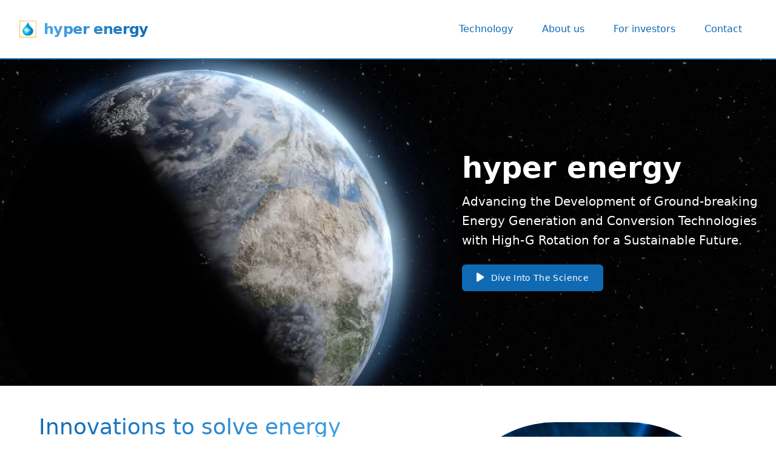

--- FILE ---
content_type: text/html; charset=utf-8
request_url: https://www.hyperenergy.no/
body_size: 4033
content:
<!DOCTYPE html><html lang="en"><head><meta charSet="utf-8"/><meta name="viewport" content="width=device-width"/><title>Hyper Energy</title><meta name="robots" content="index,follow"/><meta name="description" content="Advancing ground-breaking energy generation and conversion technologies with High-G Rotation for a sustainable future. Join us in shaping a greener tomorrow."/><meta property="og:title" content="Hyper Energy"/><meta property="og:description" content="Advancing ground-breaking energy generation and conversion technologies with High-G Rotation for a sustainable future. Join us in shaping a greener tomorrow."/><meta property="og:url" content="https://www.hyperenergy.no/"/><meta property="og:type" content="website"/><meta property="og:locale" content="en"/><meta property="og:site_name" content="Hyper Energy"/><meta name="next-head-count" content="11"/><link rel="preload" href="/_next/static/css/85de35eb1f567afe.css" as="style"/><link rel="stylesheet" href="/_next/static/css/85de35eb1f567afe.css" data-n-g=""/><noscript data-n-css=""></noscript><script defer="" nomodule="" src="/_next/static/chunks/polyfills-c67a75d1b6f99dc8.js"></script><script src="/_next/static/chunks/webpack-0b5d8249fb15f5f3.js" defer=""></script><script src="/_next/static/chunks/framework-2c79e2a64abdb08b.js" defer=""></script><script src="/_next/static/chunks/main-0ecb9ccfcb6c9b24.js" defer=""></script><script src="/_next/static/chunks/pages/_app-950ad074d14916b4.js" defer=""></script><script src="/_next/static/chunks/577-e2b877228e133584.js" defer=""></script><script src="/_next/static/chunks/896-307366325859f35c.js" defer=""></script><script src="/_next/static/chunks/905-a4586c959f9ac89c.js" defer=""></script><script src="/_next/static/chunks/pages/index-6628bc96e5cfb482.js" defer=""></script><script src="/_next/static/tAQKTIYtYEMUCIOeUvJz-/_buildManifest.js" defer=""></script><script src="/_next/static/tAQKTIYtYEMUCIOeUvJz-/_ssgManifest.js" defer=""></script></head><body><div id="__next"><div style="opacity:0;transform:translateY(-5px) translateZ(0)"><header class="h-[82px] md:h-[98px]"><div class="fixed z-10 w-full  bg-gradient-to-l from-he-blue-400 to-he-blue-600 pb-[2px]"><div class="bg-white"><div class="2xl:max-w-7xl relative flex flex-col w-full p-5 mx-auto  md:items-center md:justify-between md:flex-row md:px-6 lg:px-8"><div class="flex flex-row items-center justify-between lg:justify-start"><a class="text-2xl tracking-tight text-black outline-none" href="/"><img alt="" loading="lazy" width="28" height="28" decoding="async" data-nimg="1" class="inline-block mr-3 -mt-1" style="color:transparent" srcSet="/_next/image?url=%2F_next%2Fstatic%2Fmedia%2Flogo-drop.3ae8adb3.png&amp;w=32&amp;q=75 1x, /_next/image?url=%2F_next%2Fstatic%2Fmedia%2Flogo-drop.3ae8adb3.png&amp;w=64&amp;q=75 2x" src="/_next/image?url=%2F_next%2Fstatic%2Fmedia%2Flogo-drop.3ae8adb3.png&amp;w=64&amp;q=75"/><span class="focus:ring-0 font-bold text-transparent bg-clip-text bg-gradient-to-r from-he-blue-400 to-he-blue-600">hyper energy</span></a><button class="inline-flex items-center justify-center p-2 text-gray-400 hover:text-black focus:outline-none focus:text-black md:hidden"><svg class="w-6 h-6" stroke="currentColor" fill="none" viewBox="0 0 24 24"><path class="inline-flex" stroke-linecap="round" stroke-linejoin="round" stroke-width="2" d="M4 6h16M4 12h16M4 18h16"></path><path class="hidden" stroke-linecap="round" stroke-linejoin="round" stroke-width="2" d="M6 18L18 6M6 6l12 12"></path></svg></button></div><nav class="hidden md:flex flex-col flex-grow pt-8 pb-4 md:py-0 md:justify-end md:flex-row"><ul class="space-y-2 list-none md:space-y-0 md:items-center md:inline-flex"><li><a class="block p-2 md:py-4 font-medium text-he-blue-600 lg:px-6 md:px-3 hover:underline hover:text-he-blue-800" href="/technology">Technology</a></li><li><a class="block p-2 md:py-4 font-medium text-he-blue-600 lg:px-6 md:px-3 hover:underline hover:text-he-blue-800" href="/about-us">About us</a></li><li><a class="block p-2 md:py-4 font-medium text-he-blue-600 lg:px-6 md:px-3 hover:underline hover:text-he-blue-800" href="/for-investors">For investors</a></li><li><a class="block p-2 md:py-4 font-medium text-he-blue-600 lg:px-6 md:px-3 hover:underline hover:text-he-blue-800" href="/contact">Contact</a></li></ul></nav></div></div></div></header><main><section class="relative -mt-[2px] bg-black overflow-hidden"><video class="absolute w-full h-full object-cover" muted="" loop="" autoplay="" poster="/vids/earth.png"><source src="/vids/earth.webm" type="video/webm"/><source src="/vids/earth.mp4" type="video/mp4"/></video><div class="absolute inset-0 opacity-30 lg:opacity-5 bg-gradient-to-br from-he-blue-950 to-he-blue-800"></div><div class="relative mx-auto max-w-screen-xl px-5 py-48 md:px-12 lg:flex lg:h-[75vh] lg:items-center lg:px-8 text-white "><div class="max-w-xl text-center sm:text-left relative lg:left-[55%] xl:left-[60%]" style="text-shadow:rgba(0,0,0,0.9) 0 0 1rem"><h1 class="text-3xl font-bold sm:text-5xl" style="opacity:0;transform:translateY(-5px) translateZ(0)">hyper energy</h1><p class="font-medium mt-4 max-w-lg sm:text-xl sm:leading-relaxed" style="opacity:0;transform:translateY(-10px) translateZ(0)">Advancing the Development of Ground-breaking Energy Generation and Conversion Technologies with High-G Rotation for a Sustainable Future.</p><button class="px-6 py-3 mt-6 text-sm font-medium tracking-wide text-white capitalize transition-colors duration-300 transform bg-he-blue-600 rounded-md hover:bg-he-blue-500 focus:outline-none focus:ring focus:ring-blue-400 focus:ring-opacity-50" style="opacity:0;transform:translateY(-20px) translateZ(0)"><svg xmlns="http://www.w3.org/2000/svg" viewBox="0 0 20 20" fill="currentColor" class="inline w-5 h-5 mr-2 -mt-1 -ml-1"><path d="M6.3 2.841A1.5 1.5 0 004 4.11V15.89a1.5 1.5 0 002.3 1.269l9.344-5.89a1.5 1.5 0 000-2.538L6.3 2.84z"></path></svg>Dive into the Science</button></div></div></section><section><div class="relative items-center w-full py-6 md:py-12 mx-auto md:px-12 lg:px-16 max-w-7xl"><div class="w-full mx-auto text-left"><div class="relative flex-col items-center m-auto align-middle"><div class="items-center gap-12 text-left lg:gap-24 lg:flex"><div class="lg:w-7/12 px-5 md:px-0 flex flex-col m-auto md:order-first"><div class="max-w-xl"><h2 class="pb-2 text-2xl md:text-4xl text-transparent font-medium bg-clip-text bg-gradient-to-l from-he-blue-400 to-he-blue-600">Innovations to solve energy and climate challenges</h2></div><div class="mt-6 lg:max-w-7xl"><ul role="list" class="grid grid-cols-1 md:grid-cols-2 gap-4 list-none lg:gap-6"><li><div><p class="mt-5 text-lg font-medium leading-6 text-black">Worldwide patents</p></div><div class="mt-2 text-base text-gray-500">Owner of multiple patents on a global scale, covering all products within subsidiary companies</div></li><li><div><p class="mt-5 text-lg font-medium leading-6 text-black">Proven technology</p></div><div class="mt-2 text-base text-gray-500">With expertise in high g technology and hydrogen processes since 2005, we are pioneers in our field.</div></li><li><div><p class="mt-5 text-lg font-medium leading-6 text-black">Unlimited market potential</p></div><div class="mt-2 text-base text-gray-500">Our products have tremendous market potential, solving both energy and climate challenges.</div></li><li><div><p class="mt-5 text-lg font-medium leading-6 text-black">Vision</p></div><div class="mt-2 text-base text-gray-500">We aim to lead in addressing climate change and energy challenges through innovative solutions.</div></li></ul></div></div><div class="lg:w-5/12 flex items-center order-first mt-12 lg:aspect-square lg:mt-0"><img alt="" loading="lazy" width="1000" height="750" decoding="async" data-nimg="1" class="object-cover object-center w-full h-full mx-auto lg:ml-auto lg:rounded-full" style="color:transparent" srcSet="/_next/image?url=%2F_next%2Fstatic%2Fmedia%2Finnovation.fad5c555.jpg&amp;w=1080&amp;q=75 1x, /_next/image?url=%2F_next%2Fstatic%2Fmedia%2Finnovation.fad5c555.jpg&amp;w=2048&amp;q=75 2x" src="/_next/image?url=%2F_next%2Fstatic%2Fmedia%2Finnovation.fad5c555.jpg&amp;w=2048&amp;q=75"/></div></div></div></div></div></section><section><div class="relative items-center w-full md:py-12 mx-auto md:px-12 lg:px-16 max-w-7xl"><div class="w-full mx-auto text-left"><div class="relative flex-col items-center m-auto align-middle"><div class="items-center gap-12 text-left lg:gap-24 lg:flex"><div class="lg:w-7/12 px-5 md:px-0 flex flex-col m-auto order-first md:order-last"><div class="max-w-xl"><h2 class="pb-2 text-2xl md:text-4xl text-transparent font-medium bg-clip-text bg-gradient-to-l from-he-blue-400 to-he-blue-600">Invitations for collaboration and establishment</h2></div><div class="mt-6 lg:max-w-7xl"><ul role="list" class="grid grid-cols-1 md:grid-cols-2 gap-4 list-none lg:gap-6"><li><div><p class="mt-5 text-lg font-medium leading-6 text-black">Collaboration Opportunities</p></div><div class="mt-2 text-base text-gray-500">We are seeking collaboration opportunities with governments, academia, R&amp;D institutions, and large global players.</div></li><li><div><p class="mt-5 text-lg font-medium leading-6 text-black">Subsidiary Establishment</p></div><div class="mt-2 text-base text-gray-500">The company is planning to establish subsidiaries for its products around the world.</div></li><li><div><p class="mt-5 text-lg font-medium leading-6 text-black">Incentives for R&amp;D and Industrialization</p></div><div class="mt-2 text-base text-gray-500">Hyper Energy is looking for countries that offer incentives for research and development and industrialization of its products.</div></li><li><div><p class="mt-5 text-lg font-medium leading-6 text-black">Global Export</p></div><div class="mt-2 text-base text-gray-500">Our primary objective in establishing subsidiaries and forging partnerships is to facilitate the worldwide exportation of its cutting-edge products to the global market.</div></li></ul></div></div><div class="lg:w-5/12 flex items-center order-first mt-12 lg:aspect-square lg:mt-0"><img alt="" loading="lazy" width="1000" height="687" decoding="async" data-nimg="1" class="object-cover object-center w-full h-full mx-auto lg:ml-auto lg:rounded-full" style="color:transparent" srcSet="/_next/image?url=%2F_next%2Fstatic%2Fmedia%2Fcollaboration.f32a669c.jpg&amp;w=1080&amp;q=75 1x, /_next/image?url=%2F_next%2Fstatic%2Fmedia%2Fcollaboration.f32a669c.jpg&amp;w=2048&amp;q=75 2x" src="/_next/image?url=%2F_next%2Fstatic%2Fmedia%2Fcollaboration.f32a669c.jpg&amp;w=2048&amp;q=75"/></div></div></div></div></div></section><section class="mb-12 lg:mt-12 p-12 bg-gradient-to-br from-he-blue-600 via-he-blue-600 to-he-blue-950 text-white"><div class="flex flex-col items-center mx-auto text-center text-lg"><h2 class="text-2xl md:text-4xl text-transparent font-medium text-white">Get in touch</h2><p class="max-w-4xl mt-6 text-md text-center text-gray-100">We&#x27;d love to hear from you.<br/>Please don&#x27;t hesitate to contact us with any questions or inquiries.</p><div class="inline-flex w-full mt-6 sm:w-auto"><a class="inline-flex font-medium items-center justify-center w-full px-6 py-2 text-he-blue-600 duration-300 bg-white rounded-lg hover:bg-gray-200 focus:ring focus:ring-blue-300 focus:ring-opacity-80" href="/contact">Contact us</a></div></div></section><section><div class="items-center px-8 py-12 mx-auto 2xl:max-w-7xl lg:px-16 md:px-12 xl:px-36 lg:py-32 w-xl"><div class="lg:items-center lg:gap-8 lg:grid lg:grid-cols-2"><div><div class="max-w-xl lg:p-10 lg:mb-14"><div><h2 class="pb-2 text-2xl md:text-4xl text-transparent font-medium bg-clip-text bg-gradient-to-l from-he-blue-400 to-he-blue-600">Key International Project Partners</h2><p class="max-w-xl mt-4 text-lg tracking-tight text-gray-600">Our partners are global leaders in energy, engineering, manufacturing, and academia. Together, we innovate and create sustainable solutions.</p></div></div></div><div><div class="grid grid-cols-2 gap-0.5 lg:grid-cols-2 lg:mt-0 md:grid-cols-3 mt-8 [&amp;&gt;*]:min-h-[9rem]"><div class="flex justify-center col-span-1 px-8 py-8 bg-gray-50 m-2"><img alt="Cognition Clean Energy" loading="lazy" width="294" height="72" decoding="async" data-nimg="1" class="w-full h-full object-contain" style="color:transparent" srcSet="/_next/image?url=%2F_next%2Fstatic%2Fmedia%2Fcognition-clean-energy.cfdeda6b.png&amp;w=384&amp;q=75 1x, /_next/image?url=%2F_next%2Fstatic%2Fmedia%2Fcognition-clean-energy.cfdeda6b.png&amp;w=640&amp;q=75 2x" src="/_next/image?url=%2F_next%2Fstatic%2Fmedia%2Fcognition-clean-energy.cfdeda6b.png&amp;w=640&amp;q=75"/></div><div class="flex justify-center col-span-1 px-8 py-8 bg-gray-50 m-2"><img alt="The research council of Norway" loading="lazy" width="231" height="42" decoding="async" data-nimg="1" class="w-full h-full object-contain" style="color:transparent" src="/_next/static/media/forskningsradet-logo-en-svart.a05a484e.svg"/></div><div class="flex justify-center col-span-1 px-8 py-8 bg-gray-50 m-2"><img alt="H2Potential" loading="lazy" width="1800" height="830" decoding="async" data-nimg="1" class="w-full h-full object-contain" style="color:transparent" srcSet="/_next/image?url=%2F_next%2Fstatic%2Fmedia%2Fh2potential.69e1930d.png&amp;w=1920&amp;q=75 1x, /_next/image?url=%2F_next%2Fstatic%2Fmedia%2Fh2potential.69e1930d.png&amp;w=3840&amp;q=75 2x" src="/_next/image?url=%2F_next%2Fstatic%2Fmedia%2Fh2potential.69e1930d.png&amp;w=3840&amp;q=75"/></div><div class="flex justify-center col-span-1 px-8 py-8 bg-gray-50 m-2"><img alt="Sintef" loading="lazy" width="300" height="62" decoding="async" data-nimg="1" class="w-full h-full object-contain" style="color:transparent" srcSet="/_next/image?url=%2F_next%2Fstatic%2Fmedia%2Fsintef.e63e8196.png&amp;w=384&amp;q=75 1x, /_next/image?url=%2F_next%2Fstatic%2Fmedia%2Fsintef.e63e8196.png&amp;w=640&amp;q=75 2x" src="/_next/image?url=%2F_next%2Fstatic%2Fmedia%2Fsintef.e63e8196.png&amp;w=640&amp;q=75"/></div><div class="flex justify-center  col-span-1 px-8 py-8 bg-gray-50 m-2"><img alt="techni.no" loading="lazy" width="1945" height="897" decoding="async" data-nimg="1" class="w-full h-full object-contain" style="color:transparent" srcSet="/_next/image?url=%2F_next%2Fstatic%2Fmedia%2Ftechni.a68f403b.jpg&amp;w=2048&amp;q=75 1x, /_next/image?url=%2F_next%2Fstatic%2Fmedia%2Ftechni.a68f403b.jpg&amp;w=3840&amp;q=75 2x" src="/_next/image?url=%2F_next%2Fstatic%2Fmedia%2Ftechni.a68f403b.jpg&amp;w=3840&amp;q=75"/></div><div class="flex justify-center  col-span-1 px-8 py-8 bg-gray-50 m-2"><img alt="Phoenix Contact" loading="lazy" width="1420" height="350" decoding="async" data-nimg="1" class="w-full h-full object-contain" style="color:transparent" srcSet="/_next/image?url=%2F_next%2Fstatic%2Fmedia%2Fphoenix-contact.d4fa4ec2.jpg&amp;w=1920&amp;q=75 1x, /_next/image?url=%2F_next%2Fstatic%2Fmedia%2Fphoenix-contact.d4fa4ec2.jpg&amp;w=3840&amp;q=75 2x" src="/_next/image?url=%2F_next%2Fstatic%2Fmedia%2Fphoenix-contact.d4fa4ec2.jpg&amp;w=3840&amp;q=75"/></div></div><p class="text-center mt-8 tracking-tight text-lg font-medium text-gray-600">In collaboration with The University of Sydney</p></div></div></div></section></main><footer class="text-center py-4 text-xs ">© Hyper Energy Ltd <!-- -->2025</footer></div></div><script id="__NEXT_DATA__" type="application/json">{"props":{"pageProps":{}},"page":"/","query":{},"buildId":"tAQKTIYtYEMUCIOeUvJz-","nextExport":true,"autoExport":true,"isFallback":false,"scriptLoader":[]}</script></body></html>

--- FILE ---
content_type: application/javascript; charset=utf-8
request_url: https://www.hyperenergy.no/_next/static/chunks/896-307366325859f35c.js
body_size: 12827
content:
"use strict";(self.webpackChunk_N_E=self.webpackChunk_N_E||[]).push([[896],{1479:function(e,t,n){let r,o;n.d(t,{V:function(){return eD}});var l,i,u,a,s,c,d,f,p,m,v,h,g,E,b=n(7294),w=n.t(b,2),y=n(2984),T=n(2351),S=n(3784),L=((l=L||{}).Space=" ",l.Enter="Enter",l.Escape="Escape",l.Backspace="Backspace",l.Delete="Delete",l.ArrowLeft="ArrowLeft",l.ArrowUp="ArrowUp",l.ArrowRight="ArrowRight",l.ArrowDown="ArrowDown",l.Home="Home",l.End="End",l.PageUp="PageUp",l.PageDown="PageDown",l.Tab="Tab",l),P=n(6723),F=n(2180),C=n(7896);let O=null!=(E=b.useId)?E:function(){let e=(0,F.H)(),[t,n]=b.useState(e?()=>C.O.nextId():null);return(0,P.e)(()=>{null===t&&n(C.O.nextId())},[t]),null!=t?""+t:void 0};var M=((i=M||{})[i.None=1]="None",i[i.Focusable=2]="Focusable",i[i.Hidden=4]="Hidden",i);let A=(0,T.yV)(function(e,t){let{features:n=1,...r}=e,o={ref:t,"aria-hidden":(2&n)==2||void 0,style:{position:"fixed",top:1,left:1,width:1,height:0,padding:0,margin:-1,overflow:"hidden",clip:"rect(0, 0, 0, 0)",whiteSpace:"nowrap",borderWidth:"0",...(4&n)==4&&(2&n)!=2&&{display:"none"}}};return(0,T.sY)({ourProps:o,theirProps:r,slot:{},defaultTag:"div",name:"Hidden"})});function R(e){return C.O.isServer?null:e instanceof Node?e.ownerDocument:null!=e&&e.hasOwnProperty("current")&&e.current instanceof Node?e.current.ownerDocument:document}let N=["[contentEditable=true]","[tabindex]","a[href]","area[href]","button:not([disabled])","iframe","input:not([disabled])","select:not([disabled])","textarea:not([disabled])"].map(e=>`${e}:not([tabindex='-1'])`).join(",");var k=((u=k||{})[u.First=1]="First",u[u.Previous=2]="Previous",u[u.Next=4]="Next",u[u.Last=8]="Last",u[u.WrapAround=16]="WrapAround",u[u.NoScroll=32]="NoScroll",u),D=((a=D||{})[a.Error=0]="Error",a[a.Overflow=1]="Overflow",a[a.Success=2]="Success",a[a.Underflow=3]="Underflow",a),x=((s=x||{})[s.Previous=-1]="Previous",s[s.Next=1]="Next",s),H=((c=H||{})[c.Strict=0]="Strict",c[c.Loose=1]="Loose",c),I=((d=I||{})[d.Keyboard=0]="Keyboard",d[d.Mouse=1]="Mouse",d);function j(e){null==e||e.focus({preventScroll:!0})}function V(e,t,{sorted:n=!0,relativeTo:r=null,skipElements:o=[]}={}){var l,i,u;let a=Array.isArray(e)?e.length>0?e[0].ownerDocument:document:e.ownerDocument,s=Array.isArray(e)?n?function(e,t=e=>e){return e.slice().sort((e,n)=>{let r=t(e),o=t(n);if(null===r||null===o)return 0;let l=r.compareDocumentPosition(o);return l&Node.DOCUMENT_POSITION_FOLLOWING?-1:l&Node.DOCUMENT_POSITION_PRECEDING?1:0})}(e):e:function(e=document.body){return null==e?[]:Array.from(e.querySelectorAll(N)).sort((e,t)=>Math.sign((e.tabIndex||Number.MAX_SAFE_INTEGER)-(t.tabIndex||Number.MAX_SAFE_INTEGER)))}(e);o.length>0&&s.length>1&&(s=s.filter(e=>!o.includes(e))),r=null!=r?r:a.activeElement;let c=(()=>{if(5&t)return 1;if(10&t)return -1;throw Error("Missing Focus.First, Focus.Previous, Focus.Next or Focus.Last")})(),d=(()=>{if(1&t)return 0;if(2&t)return Math.max(0,s.indexOf(r))-1;if(4&t)return Math.max(0,s.indexOf(r))+1;if(8&t)return s.length-1;throw Error("Missing Focus.First, Focus.Previous, Focus.Next or Focus.Last")})(),f=32&t?{preventScroll:!0}:{},p=0,m=s.length,v;do{if(p>=m||p+m<=0)return 0;let e=d+p;if(16&t)e=(e+m)%m;else{if(e<0)return 3;if(e>=m)return 1}null==(v=s[e])||v.focus(f),p+=c}while(v!==a.activeElement);return 6&t&&null!=(u=null==(i=null==(l=v)?void 0:l.matches)?void 0:i.call(l,"textarea,input"))&&u&&v.select(),2}"undefined"!=typeof window&&"undefined"!=typeof document&&(document.addEventListener("keydown",e=>{e.metaKey||e.altKey||e.ctrlKey||(document.documentElement.dataset.headlessuiFocusVisible="")},!0),document.addEventListener("click",e=>{1===e.detail?delete document.documentElement.dataset.headlessuiFocusVisible:0===e.detail&&(document.documentElement.dataset.headlessuiFocusVisible="")},!0));var Y=n(3781),z=n(3855);function B(e,t,n){let r=(0,z.E)(t);(0,b.useEffect)(()=>{function t(e){r.current(e)}return window.addEventListener(e,t,n),()=>window.removeEventListener(e,t,n)},[e,n])}var U=((f=U||{})[f.Forwards=0]="Forwards",f[f.Backwards=1]="Backwards",f),$=n(4879);function _(...e){return(0,b.useMemo)(()=>R(...e),[...e])}function W(e,t,n,r){let o=(0,z.E)(n);(0,b.useEffect)(()=>{function n(e){o.current(e)}return(e=null!=e?e:window).addEventListener(t,n,r),()=>e.removeEventListener(t,n,r)},[e,t,r])}var q=n(1021);function Z(e,t){let n=(0,b.useRef)([]),r=(0,Y.z)(e);(0,b.useEffect)(()=>{let e=[...n.current];for(let[o,l]of t.entries())if(n.current[o]!==l){let o=r(t,e);return n.current=t,o}},[r,...t])}var G=n(4192);function K(e){let t=(0,Y.z)(e),n=(0,b.useRef)(!1);(0,b.useEffect)(()=>(n.current=!1,()=>{n.current=!0,(0,q.Y)(()=>{n.current&&t()})}),[t])}function J(e){if(!e)return new Set;if("function"==typeof e)return new Set(e());let t=new Set;for(let n of e.current)n.current instanceof HTMLElement&&t.add(n.current);return t}var X=((p=X||{})[p.None=1]="None",p[p.InitialFocus=2]="InitialFocus",p[p.TabLock=4]="TabLock",p[p.FocusLock=8]="FocusLock",p[p.RestoreFocus=16]="RestoreFocus",p[p.All=30]="All",p);let Q=Object.assign((0,T.yV)(function(e,t){let n,r=(0,b.useRef)(null),o=(0,S.T)(r,t),{initialFocus:l,containers:i,features:u=30,...a}=e;(0,F.H)()||(u=1);let s=_(r);!function({ownerDocument:e},t){let n=function(e=!0){let t=(0,b.useRef)(ee.slice());return Z(([e],[n])=>{!0===n&&!1===e&&(0,q.Y)(()=>{t.current.splice(0)}),!1===n&&!0===e&&(t.current=ee.slice())},[e,ee,t]),(0,Y.z)(()=>{var e;return null!=(e=t.current.find(e=>null!=e&&e.isConnected))?e:null})}(t);Z(()=>{t||(null==e?void 0:e.activeElement)===(null==e?void 0:e.body)&&j(n())},[t]),K(()=>{t&&j(n())})}({ownerDocument:s},Boolean(16&u));let c=function({ownerDocument:e,container:t,initialFocus:n},r){let o=(0,b.useRef)(null),l=(0,$.t)();return Z(()=>{if(!r)return;let i=t.current;i&&(0,q.Y)(()=>{if(!l.current)return;let t=null==e?void 0:e.activeElement;if(null!=n&&n.current){if((null==n?void 0:n.current)===t){o.current=t;return}}else if(i.contains(t)){o.current=t;return}null!=n&&n.current?j(n.current):V(i,k.First)===D.Error&&console.warn("There are no focusable elements inside the <FocusTrap />"),o.current=null==e?void 0:e.activeElement})},[r]),o}({ownerDocument:s,container:r,initialFocus:l},Boolean(2&u));!function({ownerDocument:e,container:t,containers:n,previousActiveElement:r},o){let l=(0,$.t)();W(null==e?void 0:e.defaultView,"focus",e=>{if(!o||!l.current)return;let i=J(n);t.current instanceof HTMLElement&&i.add(t.current);let u=r.current;if(!u)return;let a=e.target;a&&a instanceof HTMLElement?et(i,a)?(r.current=a,j(a)):(e.preventDefault(),e.stopPropagation(),j(u)):j(r.current)},!0)}({ownerDocument:s,container:r,containers:i,previousActiveElement:c},Boolean(8&u));let d=(n=(0,b.useRef)(0),B("keydown",e=>{"Tab"===e.key&&(n.current=e.shiftKey?1:0)},!0),n),f=(0,Y.z)(e=>{let t=r.current;t&&(0,y.E)(d.current,{[U.Forwards]:()=>{V(t,k.First,{skipElements:[e.relatedTarget]})},[U.Backwards]:()=>{V(t,k.Last,{skipElements:[e.relatedTarget]})}})}),p=(0,G.G)(),m=(0,b.useRef)(!1);return b.createElement(b.Fragment,null,Boolean(4&u)&&b.createElement(A,{as:"button",type:"button","data-headlessui-focus-guard":!0,onFocus:f,features:M.Focusable}),(0,T.sY)({ourProps:{ref:o,onKeyDown(e){"Tab"==e.key&&(m.current=!0,p.requestAnimationFrame(()=>{m.current=!1}))},onBlur(e){let t=J(i);r.current instanceof HTMLElement&&t.add(r.current);let n=e.relatedTarget;n instanceof HTMLElement&&"true"!==n.dataset.headlessuiFocusGuard&&(et(t,n)||(m.current?V(r.current,(0,y.E)(d.current,{[U.Forwards]:()=>k.Next,[U.Backwards]:()=>k.Previous})|k.WrapAround,{relativeTo:e.target}):e.target instanceof HTMLElement&&j(e.target)))}},theirProps:a,defaultTag:"div",name:"FocusTrap"}),Boolean(4&u)&&b.createElement(A,{as:"button",type:"button","data-headlessui-focus-guard":!0,onFocus:f,features:M.Focusable}))}),{features:X}),ee=[];function et(e,t){for(let n of e)if(n.contains(t))return!0;return!1}!function(e){function t(){"loading"!==document.readyState&&(e(),document.removeEventListener("DOMContentLoaded",t))}"undefined"!=typeof window&&"undefined"!=typeof document&&(document.addEventListener("DOMContentLoaded",t),t())}(()=>{function e(e){e.target instanceof HTMLElement&&e.target!==document.body&&ee[0]!==e.target&&(ee.unshift(e.target),(ee=ee.filter(e=>null!=e&&e.isConnected)).splice(10))}window.addEventListener("click",e,{capture:!0}),window.addEventListener("mousedown",e,{capture:!0}),window.addEventListener("focus",e,{capture:!0}),document.body.addEventListener("click",e,{capture:!0}),document.body.addEventListener("mousedown",e,{capture:!0}),document.body.addEventListener("focus",e,{capture:!0})});var en=n(3935);let er=(0,b.createContext)(!1);function eo(e){return b.createElement(er.Provider,{value:e.force},e.children)}let el=b.Fragment,ei=b.Fragment,eu=(0,b.createContext)(null),ea=(0,b.createContext)(null),es=Object.assign((0,T.yV)(function(e,t){let n=(0,b.useRef)(null),r=(0,S.T)((0,S.h)(e=>{n.current=e}),t),o=_(n),l=function(e){let t=(0,b.useContext)(er),n=(0,b.useContext)(eu),r=_(e),[o,l]=(0,b.useState)(()=>{if(!t&&null!==n||C.O.isServer)return null;let e=null==r?void 0:r.getElementById("headlessui-portal-root");if(e)return e;if(null===r)return null;let o=r.createElement("div");return o.setAttribute("id","headlessui-portal-root"),r.body.appendChild(o)});return(0,b.useEffect)(()=>{null!==o&&(null!=r&&r.body.contains(o)||null==r||r.body.appendChild(o))},[o,r]),(0,b.useEffect)(()=>{t||null!==n&&l(n.current)},[n,l,t]),o}(n),[i]=(0,b.useState)(()=>{var e;return C.O.isServer?null:null!=(e=null==o?void 0:o.createElement("div"))?e:null}),u=(0,b.useContext)(ea),a=(0,F.H)();return(0,P.e)(()=>{!l||!i||l.contains(i)||(i.setAttribute("data-headlessui-portal",""),l.appendChild(i))},[l,i]),(0,P.e)(()=>{if(i&&u)return u.register(i)},[u,i]),K(()=>{var e;l&&i&&(i instanceof Node&&l.contains(i)&&l.removeChild(i),l.childNodes.length<=0&&(null==(e=l.parentElement)||e.removeChild(l)))}),a&&l&&i?(0,en.createPortal)((0,T.sY)({ourProps:{ref:r},theirProps:e,defaultTag:el,name:"Portal"}),i):null}),{Group:(0,T.yV)(function(e,t){let{target:n,...r}=e,o={ref:(0,S.T)(t)};return b.createElement(eu.Provider,{value:n},(0,T.sY)({ourProps:o,theirProps:r,defaultTag:ei,name:"Popover.Group"}))})}),ec=(0,b.createContext)(null),ed=Object.assign((0,T.yV)(function(e,t){let n=O(),{id:r=`headlessui-description-${n}`,...o}=e,l=function e(){let t=(0,b.useContext)(ec);if(null===t){let t=Error("You used a <Description /> component, but it is not inside a relevant parent.");throw Error.captureStackTrace&&Error.captureStackTrace(t,e),t}return t}(),i=(0,S.T)(t);(0,P.e)(()=>l.register(r),[r,l.register]);let u={ref:i,...l.props,id:r};return(0,T.sY)({ourProps:u,theirProps:o,slot:l.slot||{},defaultTag:"p",name:l.name||"Description"})}),{});var ef=n(6567);let ep=(0,b.createContext)(()=>{});ep.displayName="StackContext";var em=((m=em||{})[m.Add=0]="Add",m[m.Remove=1]="Remove",m);function ev({children:e,onUpdate:t,type:n,element:r,enabled:o}){let l=(0,b.useContext)(ep),i=(0,Y.z)((...e)=>{null==t||t(...e),l(...e)});return(0,P.e)(()=>{let e=void 0===o||!0===o;return e&&i(0,n,r),()=>{e&&i(1,n,r)}},[i,n,r,o]),b.createElement(ep.Provider,{value:i},e)}function eh(e,t,n){let r=(0,z.E)(t);(0,b.useEffect)(()=>{function t(e){r.current(e)}return document.addEventListener(e,t,n),()=>document.removeEventListener(e,t,n)},[e,n])}let{useState:eg,useEffect:eE,useLayoutEffect:eb,useDebugValue:ew}=w;"undefined"!=typeof window&&void 0!==window.document&&window.document.createElement;let ey=w.useSyncExternalStore;var eT=n(9362);let eS=(v={PUSH(e,t){var n;let r=null!=(n=this.get(e))?n:{doc:e,count:0,d:(0,eT.k)(),meta:new Set};return r.count++,r.meta.add(t),this.set(e,r),this},POP(e,t){let n=this.get(e);return n&&(n.count--,n.meta.delete(t)),this},SCROLL_PREVENT({doc:e,d:t,meta:n}){let r,o;let l={doc:e,d:t,meta:function(e){let t={};for(let n of e)Object.assign(t,n(t));return t}(n)},i=[/iPhone/gi.test(window.navigator.platform)||/Mac/gi.test(window.navigator.platform)&&window.navigator.maxTouchPoints>0?{before(){r=window.pageYOffset},after({doc:e,d:t,meta:n}){function o(e){return n.containers.flatMap(e=>e()).some(t=>t.contains(e))}t.style(e.body,"marginTop",`-${r}px`),window.scrollTo(0,0);let l=null;t.addEventListener(e,"click",t=>{if(t.target instanceof HTMLElement)try{let n=t.target.closest("a");if(!n)return;let{hash:r}=new URL(n.href),i=e.querySelector(r);i&&!o(i)&&(l=i)}catch{}},!0),t.addEventListener(e,"touchmove",e=>{e.target instanceof HTMLElement&&!o(e.target)&&e.preventDefault()},{passive:!1}),t.add(()=>{window.scrollTo(0,window.pageYOffset+r),l&&l.isConnected&&(l.scrollIntoView({block:"nearest"}),l=null)})}}:{},{before({doc:e}){var t;let n=e.documentElement;o=(null!=(t=e.defaultView)?t:window).innerWidth-n.clientWidth},after({doc:e,d:t}){let n=e.documentElement,r=o-(n.clientWidth-n.offsetWidth);t.style(n,"paddingRight",`${r}px`)}},{before({doc:e,d:t}){t.style(e.documentElement,"overflow","hidden")}}];i.forEach(({before:e})=>null==e?void 0:e(l)),i.forEach(({after:e})=>null==e?void 0:e(l))},SCROLL_ALLOW({d:e}){e.dispose()},TEARDOWN({doc:e}){this.delete(e)}},r=new Map,o=new Set,{getSnapshot:()=>r,subscribe:e=>(o.add(e),()=>o.delete(e)),dispatch(e,...t){let n=v[e].call(r,...t);n&&(r=n,o.forEach(e=>e()))}});eS.subscribe(()=>{let e=eS.getSnapshot(),t=new Map;for(let[n]of e)t.set(n,n.documentElement.style.overflow);for(let n of e.values()){let e="hidden"===t.get(n.doc),r=0!==n.count;(r&&!e||!r&&e)&&eS.dispatch(n.count>0?"SCROLL_PREVENT":"SCROLL_ALLOW",n),0===n.count&&eS.dispatch("TEARDOWN",n)}});let eL=new Map,eP=new Map;function eF(e,t=!0){(0,P.e)(()=>{var n;if(!t)return;let r="function"==typeof e?e():e.current;if(!r)return;let o=null!=(n=eP.get(r))?n:0;return eP.set(r,o+1),0!==o||(eL.set(r,{"aria-hidden":r.getAttribute("aria-hidden"),inert:r.inert}),r.setAttribute("aria-hidden","true"),r.inert=!0),function(){var e;if(!r)return;let t=null!=(e=eP.get(r))?e:1;if(1===t?eP.delete(r):eP.set(r,t-1),1!==t)return;let n=eL.get(r);n&&(null===n["aria-hidden"]?r.removeAttribute("aria-hidden"):r.setAttribute("aria-hidden",n["aria-hidden"]),r.inert=n.inert,eL.delete(r))}},[e,t])}var eC=((h=eC||{})[h.Open=0]="Open",h[h.Closed=1]="Closed",h),eO=((g=eO||{})[g.SetTitleId=0]="SetTitleId",g);let eM={0:(e,t)=>e.titleId===t.id?e:{...e,titleId:t.id}},eA=(0,b.createContext)(null);function eR(e){let t=(0,b.useContext)(eA);if(null===t){let t=Error(`<${e} /> is missing a parent <Dialog /> component.`);throw Error.captureStackTrace&&Error.captureStackTrace(t,eR),t}return t}function eN(e,t){return(0,y.E)(t.type,eM,e,t)}eA.displayName="DialogContext";let ek=T.AN.RenderStrategy|T.AN.Static,eD=Object.assign((0,T.yV)(function(e,t){var n;let r,o,l,i,u;let a=O(),{id:s=`headlessui-dialog-${a}`,open:c,onClose:d,initialFocus:f,__demoMode:p=!1,...m}=e,[v,h]=(0,b.useState)(0),g=(0,ef.oJ)();void 0===c&&null!==g&&(c=(g&ef.ZM.Open)===ef.ZM.Open);let E=(0,b.useRef)(null),w=(0,S.T)(E,t),C=_(E),k=e.hasOwnProperty("open")||null!==g,D=e.hasOwnProperty("onClose");if(!k&&!D)throw Error("You have to provide an `open` and an `onClose` prop to the `Dialog` component.");if(!k)throw Error("You provided an `onClose` prop to the `Dialog`, but forgot an `open` prop.");if(!D)throw Error("You provided an `open` prop to the `Dialog`, but forgot an `onClose` prop.");if("boolean"!=typeof c)throw Error(`You provided an \`open\` prop to the \`Dialog\`, but the value is not a boolean. Received: ${c}`);if("function"!=typeof d)throw Error(`You provided an \`onClose\` prop to the \`Dialog\`, but the value is not a function. Received: ${d}`);let x=c?0:1,[I,j]=(0,b.useReducer)(eN,{titleId:null,descriptionId:null,panelRef:(0,b.createRef)()}),V=(0,Y.z)(()=>d(!1)),z=(0,Y.z)(e=>j({type:0,id:e})),U=!!(0,F.H)()&&!p&&0===x,$=v>1,q=null!==(0,b.useContext)(eA),[Z,G]=(r=(0,b.useContext)(ea),o=(0,b.useRef)([]),l=(0,Y.z)(e=>(o.current.push(e),r&&r.register(e),()=>i(e))),i=(0,Y.z)(e=>{let t=o.current.indexOf(e);-1!==t&&o.current.splice(t,1),r&&r.unregister(e)}),u=(0,b.useMemo)(()=>({register:l,unregister:i,portals:o}),[l,i,o]),[o,(0,b.useMemo)(()=>function({children:e}){return b.createElement(ea.Provider,{value:u},e)},[u])]),{resolveContainers:K,mainTreeNodeRef:J,MainTreeNode:X}=function({defaultContainers:e=[],portals:t}={}){let n=(0,b.useRef)(null),r=_(n),o=(0,Y.z)(()=>{var o;let l=[];for(let t of e)null!==t&&(t instanceof HTMLElement?l.push(t):"current"in t&&t.current instanceof HTMLElement&&l.push(t.current));if(null!=t&&t.current)for(let e of t.current)l.push(e);for(let e of null!=(o=null==r?void 0:r.querySelectorAll("html > *, body > *"))?o:[])e!==document.body&&e!==document.head&&e instanceof HTMLElement&&"headlessui-portal-root"!==e.id&&(e.contains(n.current)||l.some(t=>e.contains(t))||l.push(e));return l});return{resolveContainers:o,contains:(0,Y.z)(e=>o().some(t=>t.contains(e))),mainTreeNodeRef:n,MainTreeNode:(0,b.useMemo)(()=>function(){return b.createElement(A,{features:M.Hidden,ref:n})},[n])}}({portals:Z,defaultContainers:[null!=(n=I.panelRef.current)?n:E.current]}),ee=null!==g&&(g&ef.ZM.Closing)===ef.ZM.Closing;eF((0,b.useCallback)(()=>{var e,t;return null!=(t=Array.from(null!=(e=null==C?void 0:C.querySelectorAll("body > *"))?e:[]).find(e=>"headlessui-portal-root"!==e.id&&e.contains(J.current)&&e instanceof HTMLElement))?t:null},[J]),!q&&!ee&&U),eF((0,b.useCallback)(()=>{var e,t;return null!=(t=Array.from(null!=(e=null==C?void 0:C.querySelectorAll("[data-headlessui-portal]"))?e:[]).find(e=>e.contains(J.current)&&e instanceof HTMLElement))?t:null},[J]),!!$||U),function(e,t,n=!0){let r=(0,b.useRef)(!1);function o(n,o){if(!r.current||n.defaultPrevented)return;let l=o(n);if(null!==l&&l.getRootNode().contains(l)){for(let t of function e(t){return"function"==typeof t?e(t()):Array.isArray(t)||t instanceof Set?t:[t]}(e)){if(null===t)continue;let e=t instanceof HTMLElement?t:t.current;if(null!=e&&e.contains(l)||n.composed&&n.composedPath().includes(e))return}return!function(e,t=0){var n;return e!==(null==(n=R(e))?void 0:n.body)&&(0,y.E)(t,{0:()=>e.matches(N),1(){let t=e;for(;null!==t;){if(t.matches(N))return!0;t=t.parentElement}return!1}})}(l,H.Loose)&&-1!==l.tabIndex&&n.preventDefault(),t(n,l)}}(0,b.useEffect)(()=>{requestAnimationFrame(()=>{r.current=n})},[n]);let l=(0,b.useRef)(null);eh("mousedown",e=>{var t,n;r.current&&(l.current=(null==(n=null==(t=e.composedPath)?void 0:t.call(e))?void 0:n[0])||e.target)},!0),eh("click",e=>{l.current&&(o(e,()=>l.current),l.current=null)},!0),B("blur",e=>o(e,()=>window.document.activeElement instanceof HTMLIFrameElement?window.document.activeElement:null),!0)}(K,V,!(!U||$));let et=!($||0!==x);W(null==C?void 0:C.defaultView,"keydown",e=>{et&&(e.defaultPrevented||e.key===L.Escape&&(e.preventDefault(),e.stopPropagation(),V()))}),function(e,t,n=()=>[document.body]){var r;let o,l;r=e=>{var t;return{containers:[...null!=(t=e.containers)?t:[],n]}},o=ey(eS.subscribe,eS.getSnapshot,eS.getSnapshot),(l=e?o.get(e):void 0)&&l.count,(0,P.e)(()=>{if(!(!e||!t))return eS.dispatch("PUSH",e,r),()=>eS.dispatch("POP",e,r)},[t,e])}(C,!(ee||0!==x||q),K),(0,b.useEffect)(()=>{if(0!==x||!E.current)return;let e=new ResizeObserver(e=>{for(let t of e){let e=t.target.getBoundingClientRect();0===e.x&&0===e.y&&0===e.width&&0===e.height&&V()}});return e.observe(E.current),()=>e.disconnect()},[x,E,V]);let[en,er]=function(){let[e,t]=(0,b.useState)([]);return[e.length>0?e.join(" "):void 0,(0,b.useMemo)(()=>function(e){let n=(0,Y.z)(e=>(t(t=>[...t,e]),()=>t(t=>{let n=t.slice(),r=n.indexOf(e);return -1!==r&&n.splice(r,1),n}))),r=(0,b.useMemo)(()=>({register:n,slot:e.slot,name:e.name,props:e.props}),[n,e.slot,e.name,e.props]);return b.createElement(ec.Provider,{value:r},e.children)},[t])]}(),el=(0,b.useMemo)(()=>[{dialogState:x,close:V,setTitleId:z},I],[x,I,V,z]),ei=(0,b.useMemo)(()=>({open:0===x}),[x]),eu={ref:w,id:s,role:"dialog","aria-modal":0===x||void 0,"aria-labelledby":I.titleId,"aria-describedby":en};return b.createElement(ev,{type:"Dialog",enabled:0===x,element:E,onUpdate:(0,Y.z)((e,t)=>{"Dialog"===t&&(0,y.E)(e,{[em.Add]:()=>h(e=>e+1),[em.Remove]:()=>h(e=>e-1)})})},b.createElement(eo,{force:!0},b.createElement(es,null,b.createElement(eA.Provider,{value:el},b.createElement(es.Group,{target:E},b.createElement(eo,{force:!1},b.createElement(er,{slot:ei,name:"Dialog.Description"},b.createElement(Q,{initialFocus:f,containers:K,features:U?(0,y.E)($?"parent":"leaf",{parent:Q.features.RestoreFocus,leaf:Q.features.All&~Q.features.FocusLock}):Q.features.None},b.createElement(G,null,(0,T.sY)({ourProps:eu,theirProps:m,slot:ei,defaultTag:"div",features:ek,visible:0===x,name:"Dialog"}))))))))),b.createElement(X,null))}),{Backdrop:(0,T.yV)(function(e,t){let n=O(),{id:r=`headlessui-dialog-backdrop-${n}`,...o}=e,[{dialogState:l},i]=eR("Dialog.Backdrop"),u=(0,S.T)(t);(0,b.useEffect)(()=>{if(null===i.panelRef.current)throw Error("A <Dialog.Backdrop /> component is being used, but a <Dialog.Panel /> component is missing.")},[i.panelRef]);let a=(0,b.useMemo)(()=>({open:0===l}),[l]);return b.createElement(eo,{force:!0},b.createElement(es,null,(0,T.sY)({ourProps:{ref:u,id:r,"aria-hidden":!0},theirProps:o,slot:a,defaultTag:"div",name:"Dialog.Backdrop"})))}),Panel:(0,T.yV)(function(e,t){let n=O(),{id:r=`headlessui-dialog-panel-${n}`,...o}=e,[{dialogState:l},i]=eR("Dialog.Panel"),u=(0,S.T)(t,i.panelRef),a=(0,b.useMemo)(()=>({open:0===l}),[l]),s=(0,Y.z)(e=>{e.stopPropagation()});return(0,T.sY)({ourProps:{ref:u,id:r,onClick:s},theirProps:o,slot:a,defaultTag:"div",name:"Dialog.Panel"})}),Overlay:(0,T.yV)(function(e,t){let n=O(),{id:r=`headlessui-dialog-overlay-${n}`,...o}=e,[{dialogState:l,close:i}]=eR("Dialog.Overlay"),u=(0,S.T)(t),a=(0,Y.z)(e=>{if(e.target===e.currentTarget){if(function(e){let t=e.parentElement,n=null;for(;t&&!(t instanceof HTMLFieldSetElement);)t instanceof HTMLLegendElement&&(n=t),t=t.parentElement;let r=(null==t?void 0:t.getAttribute("disabled"))==="";return!(r&&function(e){if(!e)return!1;let t=e.previousElementSibling;for(;null!==t;){if(t instanceof HTMLLegendElement)return!1;t=t.previousElementSibling}return!0}(n))&&r}(e.currentTarget))return e.preventDefault();e.preventDefault(),e.stopPropagation(),i()}}),s=(0,b.useMemo)(()=>({open:0===l}),[l]);return(0,T.sY)({ourProps:{ref:u,id:r,"aria-hidden":!0,onClick:a},theirProps:o,slot:s,defaultTag:"div",name:"Dialog.Overlay"})}),Title:(0,T.yV)(function(e,t){let n=O(),{id:r=`headlessui-dialog-title-${n}`,...o}=e,[{dialogState:l,setTitleId:i}]=eR("Dialog.Title"),u=(0,S.T)(t);(0,b.useEffect)(()=>(i(r),()=>i(null)),[r,i]);let a=(0,b.useMemo)(()=>({open:0===l}),[l]);return(0,T.sY)({ourProps:{ref:u,id:r},theirProps:o,slot:a,defaultTag:"h2",name:"Dialog.Title"})}),Description:ed})},4080:function(e,t,n){n.d(t,{u:function(){return N}});var r,o=n(7294),l=n(2351),i=n(6567),u=n(2984),a=n(4879),s=n(6723),c=n(3855),d=n(2180),f=n(3784),p=n(9362);function m(e,...t){e&&t.length>0&&e.classList.add(...t)}function v(e,...t){e&&t.length>0&&e.classList.remove(...t)}var h=n(4192),g=n(3781),E=n(4067);function b(e=""){return e.split(" ").filter(e=>e.trim().length>1)}let w=(0,o.createContext)(null);w.displayName="TransitionContext";var y=((r=y||{}).Visible="visible",r.Hidden="hidden",r);let T=(0,o.createContext)(null);function S(e){return"children"in e?S(e.children):e.current.filter(({el:e})=>null!==e.current).filter(({state:e})=>"visible"===e).length>0}function L(e,t){let n=(0,c.E)(e),r=(0,o.useRef)([]),i=(0,a.t)(),s=(0,h.G)(),d=(0,g.z)((e,t=l.l4.Hidden)=>{let o=r.current.findIndex(({el:t})=>t===e);-1!==o&&((0,u.E)(t,{[l.l4.Unmount](){r.current.splice(o,1)},[l.l4.Hidden](){r.current[o].state="hidden"}}),s.microTask(()=>{var e;!S(r)&&i.current&&(null==(e=n.current)||e.call(n))}))}),f=(0,g.z)(e=>{let t=r.current.find(({el:t})=>t===e);return t?"visible"!==t.state&&(t.state="visible"):r.current.push({el:e,state:"visible"}),()=>d(e,l.l4.Unmount)}),p=(0,o.useRef)([]),m=(0,o.useRef)(Promise.resolve()),v=(0,o.useRef)({enter:[],leave:[],idle:[]}),E=(0,g.z)((e,n,r)=>{p.current.splice(0),t&&(t.chains.current[n]=t.chains.current[n].filter(([t])=>t!==e)),null==t||t.chains.current[n].push([e,new Promise(e=>{p.current.push(e)})]),null==t||t.chains.current[n].push([e,new Promise(e=>{Promise.all(v.current[n].map(([e,t])=>t)).then(()=>e())})]),"enter"===n?m.current=m.current.then(()=>null==t?void 0:t.wait.current).then(()=>r(n)):r(n)}),b=(0,g.z)((e,t,n)=>{Promise.all(v.current[t].splice(0).map(([e,t])=>t)).then(()=>{var e;null==(e=p.current.shift())||e()}).then(()=>n(t))});return(0,o.useMemo)(()=>({children:r,register:f,unregister:d,onStart:E,onStop:b,wait:m,chains:v}),[f,d,r,E,b,v,m])}function P(){}T.displayName="NestingContext";let F=["beforeEnter","afterEnter","beforeLeave","afterLeave"];function C(e){var t;let n={};for(let r of F)n[r]=null!=(t=e[r])?t:P;return n}let O=l.AN.RenderStrategy,M=(0,l.yV)(function(e,t){let{show:n,appear:r=!1,unmount:u,...a}=e,c=(0,o.useRef)(null),p=(0,f.T)(c,t);(0,d.H)();let m=(0,i.oJ)();if(void 0===n&&null!==m&&(n=(m&i.ZM.Open)===i.ZM.Open),![!0,!1].includes(n))throw Error("A <Transition /> is used but it is missing a `show={true | false}` prop.");let[v,h]=(0,o.useState)(n?"visible":"hidden"),E=L(()=>{h("hidden")}),[b,y]=(0,o.useState)(!0),P=(0,o.useRef)([n]);(0,s.e)(()=>{!1!==b&&P.current[P.current.length-1]!==n&&(P.current.push(n),y(!1))},[P,n]);let F=(0,o.useMemo)(()=>({show:n,appear:r,initial:b}),[n,r,b]);(0,o.useEffect)(()=>{if(n)h("visible");else if(S(E)){let e=c.current;if(!e)return;let t=e.getBoundingClientRect();0===t.x&&0===t.y&&0===t.width&&0===t.height&&h("hidden")}else h("hidden")},[n,E]);let C={unmount:u},M=(0,g.z)(()=>{var t;b&&y(!1),null==(t=e.beforeEnter)||t.call(e)}),R=(0,g.z)(()=>{var t;b&&y(!1),null==(t=e.beforeLeave)||t.call(e)});return o.createElement(T.Provider,{value:E},o.createElement(w.Provider,{value:F},(0,l.sY)({ourProps:{...C,as:o.Fragment,children:o.createElement(A,{ref:p,...C,...a,beforeEnter:M,beforeLeave:R})},theirProps:{},defaultTag:o.Fragment,features:O,visible:"visible"===v,name:"Transition"})))}),A=(0,l.yV)(function(e,t){var n;let r,{beforeEnter:y,afterEnter:P,beforeLeave:F,afterLeave:M,enter:A,enterFrom:R,enterTo:N,entered:k,leave:D,leaveFrom:x,leaveTo:H,...I}=e,j=(0,o.useRef)(null),V=(0,f.T)(j,t),Y=I.unmount?l.l4.Unmount:l.l4.Hidden,{show:z,appear:B,initial:U}=function(){let e=(0,o.useContext)(w);if(null===e)throw Error("A <Transition.Child /> is used but it is missing a parent <Transition /> or <Transition.Root />.");return e}(),[$,_]=(0,o.useState)(z?"visible":"hidden"),W=function(){let e=(0,o.useContext)(T);if(null===e)throw Error("A <Transition.Child /> is used but it is missing a parent <Transition /> or <Transition.Root />.");return e}(),{register:q,unregister:Z}=W,G=(0,o.useRef)(null);(0,o.useEffect)(()=>q(j),[q,j]),(0,o.useEffect)(()=>{if(Y===l.l4.Hidden&&j.current){if(z&&"visible"!==$){_("visible");return}return(0,u.E)($,{hidden:()=>Z(j),visible:()=>q(j)})}},[$,j,q,Z,z,Y]);let K=(0,c.E)({enter:b(A),enterFrom:b(R),enterTo:b(N),entered:b(k),leave:b(D),leaveFrom:b(x),leaveTo:b(H)}),J=(n={beforeEnter:y,afterEnter:P,beforeLeave:F,afterLeave:M},r=(0,o.useRef)(C(n)),(0,o.useEffect)(()=>{r.current=C(n)},[n]),r),X=(0,d.H)();(0,o.useEffect)(()=>{if(X&&"visible"===$&&null===j.current)throw Error("Did you forget to passthrough the `ref` to the actual DOM node?")},[j,$,X]);let Q=U&&!B,ee=!X||Q||G.current===z?"idle":z?"enter":"leave",et=function(e=0){let[t,n]=(0,o.useState)(e),r=(0,a.t)(),l=(0,o.useCallback)(e=>{r.current&&n(t=>t|e)},[t,r]),i=(0,o.useCallback)(e=>Boolean(t&e),[t]);return{flags:t,addFlag:l,hasFlag:i,removeFlag:(0,o.useCallback)(e=>{r.current&&n(t=>t&~e)},[n,r]),toggleFlag:(0,o.useCallback)(e=>{r.current&&n(t=>t^e)},[n])}}(0),en=(0,g.z)(e=>(0,u.E)(e,{enter:()=>{et.addFlag(i.ZM.Opening),J.current.beforeEnter()},leave:()=>{et.addFlag(i.ZM.Closing),J.current.beforeLeave()},idle:()=>{}})),er=(0,g.z)(e=>(0,u.E)(e,{enter:()=>{et.removeFlag(i.ZM.Opening),J.current.afterEnter()},leave:()=>{et.removeFlag(i.ZM.Closing),J.current.afterLeave()},idle:()=>{}})),eo=L(()=>{_("hidden"),Z(j)},W);(function({container:e,direction:t,classes:n,onStart:r,onStop:o}){let l=(0,a.t)(),i=(0,h.G)(),d=(0,c.E)(t);(0,s.e)(()=>{let t=(0,p.k)();i.add(t.dispose);let a=e.current;if(a&&"idle"!==d.current&&l.current){var s,c,f,h;let e,l,i,g,E,b,w;return t.dispose(),r.current(d.current),t.add((s=a,c=n.current,f="enter"===d.current,h=()=>{t.dispose(),o.current(d.current)},l=f?"enter":"leave",i=(0,p.k)(),g=void 0!==h?(e={called:!1},(...t)=>{if(!e.called)return e.called=!0,h(...t)}):()=>{},"enter"===l&&(s.removeAttribute("hidden"),s.style.display=""),E=(0,u.E)(l,{enter:()=>c.enter,leave:()=>c.leave}),b=(0,u.E)(l,{enter:()=>c.enterTo,leave:()=>c.leaveTo}),w=(0,u.E)(l,{enter:()=>c.enterFrom,leave:()=>c.leaveFrom}),v(s,...c.enter,...c.enterTo,...c.enterFrom,...c.leave,...c.leaveFrom,...c.leaveTo,...c.entered),m(s,...E,...w),i.nextFrame(()=>{v(s,...w),m(s,...b),function(e,t){let n=(0,p.k)();if(!e)return n.dispose;let{transitionDuration:r,transitionDelay:o}=getComputedStyle(e),[l,i]=[r,o].map(e=>{let[t=0]=e.split(",").filter(Boolean).map(e=>e.includes("ms")?parseFloat(e):1e3*parseFloat(e)).sort((e,t)=>t-e);return t}),u=l+i;if(0!==u){n.group(n=>{n.setTimeout(()=>{t(),n.dispose()},u),n.addEventListener(e,"transitionrun",e=>{e.target===e.currentTarget&&n.dispose()})});let r=n.addEventListener(e,"transitionend",e=>{e.target===e.currentTarget&&(t(),r())})}else t();n.add(()=>t()),n.dispose}(s,()=>(v(s,...E),m(s,...c.entered),g()))}),i.dispose)),t.dispose}},[t])})({container:j,classes:K,direction:ee,onStart:(0,c.E)(e=>{eo.onStart(j,e,en)}),onStop:(0,c.E)(e=>{eo.onStop(j,e,er),"leave"!==e||S(eo)||(_("hidden"),Z(j))})}),(0,o.useEffect)(()=>{Q&&(Y===l.l4.Hidden?G.current=null:G.current=z)},[z,Q,$]);let el=I;return B&&z&&U&&(el={...el,className:(0,E.A)(I.className,...K.current.enter,...K.current.enterFrom)}),o.createElement(T.Provider,{value:eo},o.createElement(i.up,{value:(0,u.E)($,{visible:i.ZM.Open,hidden:i.ZM.Closed})|et.flags},(0,l.sY)({ourProps:{ref:V},theirProps:el,defaultTag:"div",features:O,visible:"visible"===$,name:"Transition.Child"})))}),R=(0,l.yV)(function(e,t){let n=null!==(0,o.useContext)(w),r=null!==(0,i.oJ)();return o.createElement(o.Fragment,null,!n&&r?o.createElement(M,{ref:t,...e}):o.createElement(A,{ref:t,...e}))}),N=Object.assign(M,{Child:R,Root:M})},4192:function(e,t,n){n.d(t,{G:function(){return l}});var r=n(7294),o=n(9362);function l(){let[e]=(0,r.useState)(o.k);return(0,r.useEffect)(()=>()=>e.dispose(),[e]),e}},3781:function(e,t,n){n.d(t,{z:function(){return l}});var r=n(7294),o=n(3855);let l=function(e){let t=(0,o.E)(e);return r.useCallback((...e)=>t.current(...e),[t])}},4879:function(e,t,n){n.d(t,{t:function(){return l}});var r=n(7294),o=n(6723);function l(){let e=(0,r.useRef)(!1);return(0,o.e)(()=>(e.current=!0,()=>{e.current=!1}),[]),e}},6723:function(e,t,n){n.d(t,{e:function(){return l}});var r=n(7294),o=n(7896);let l=(e,t)=>{o.O.isServer?(0,r.useEffect)(e,t):(0,r.useLayoutEffect)(e,t)}},3855:function(e,t,n){n.d(t,{E:function(){return l}});var r=n(7294),o=n(6723);function l(e){let t=(0,r.useRef)(e);return(0,o.e)(()=>{t.current=e},[e]),t}},2180:function(e,t,n){n.d(t,{H:function(){return l}});var r=n(7294),o=n(7896);function l(){let[e,t]=(0,r.useState)(o.O.isHandoffComplete);return e&&!1===o.O.isHandoffComplete&&t(!1),(0,r.useEffect)(()=>{!0!==e&&t(!0)},[e]),(0,r.useEffect)(()=>o.O.handoff(),[]),e}},3784:function(e,t,n){n.d(t,{T:function(){return u},h:function(){return i}});var r=n(7294),o=n(3781);let l=Symbol();function i(e,t=!0){return Object.assign(e,{[l]:t})}function u(...e){let t=(0,r.useRef)(e);(0,r.useEffect)(()=>{t.current=e},[e]);let n=(0,o.z)(e=>{for(let n of t.current)null!=n&&("function"==typeof n?n(e):n.current=e)});return e.every(e=>null==e||(null==e?void 0:e[l]))?void 0:n}},6567:function(e,t,n){n.d(t,{ZM:function(){return i},oJ:function(){return u},up:function(){return a}});var r,o=n(7294);let l=(0,o.createContext)(null);l.displayName="OpenClosedContext";var i=((r=i||{})[r.Open=1]="Open",r[r.Closed=2]="Closed",r[r.Closing=4]="Closing",r[r.Opening=8]="Opening",r);function u(){return(0,o.useContext)(l)}function a({value:e,children:t}){return o.createElement(l.Provider,{value:e},t)}},4067:function(e,t,n){n.d(t,{A:function(){return r}});function r(...e){return e.filter(Boolean).join(" ")}},9362:function(e,t,n){n.d(t,{k:function(){return function e(){let t=[],n={addEventListener:(e,t,r,o)=>(e.addEventListener(t,r,o),n.add(()=>e.removeEventListener(t,r,o))),requestAnimationFrame(...e){let t=requestAnimationFrame(...e);return n.add(()=>cancelAnimationFrame(t))},nextFrame:(...e)=>n.requestAnimationFrame(()=>n.requestAnimationFrame(...e)),setTimeout(...e){let t=setTimeout(...e);return n.add(()=>clearTimeout(t))},microTask(...e){let t={current:!0};return(0,r.Y)(()=>{t.current&&e[0]()}),n.add(()=>{t.current=!1})},style(e,t,n){let r=e.style.getPropertyValue(t);return Object.assign(e.style,{[t]:n}),this.add(()=>{Object.assign(e.style,{[t]:r})})},group(t){let n=e();return t(n),this.add(()=>n.dispose())},add:e=>(t.push(e),()=>{let n=t.indexOf(e);if(n>=0)for(let e of t.splice(n,1))e()}),dispose(){for(let e of t.splice(0))e()}};return n}}});var r=n(1021)},7896:function(e,t,n){n.d(t,{O:function(){return i}});var r=Object.defineProperty,o=(e,t,n)=>t in e?r(e,t,{enumerable:!0,configurable:!0,writable:!0,value:n}):e[t]=n,l=(e,t,n)=>(o(e,"symbol"!=typeof t?t+"":t,n),n);let i=new class{constructor(){l(this,"current",this.detect()),l(this,"handoffState","pending"),l(this,"currentId",0)}set(e){this.current!==e&&(this.handoffState="pending",this.currentId=0,this.current=e)}reset(){this.set(this.detect())}nextId(){return++this.currentId}get isServer(){return"server"===this.current}get isClient(){return"client"===this.current}detect(){return"undefined"==typeof window||"undefined"==typeof document?"server":"client"}handoff(){"pending"===this.handoffState&&(this.handoffState="complete")}get isHandoffComplete(){return"complete"===this.handoffState}}},2984:function(e,t,n){n.d(t,{E:function(){return r}});function r(e,t,...n){if(e in t){let r=t[e];return"function"==typeof r?r(...n):r}let o=Error(`Tried to handle "${e}" but there is no handler defined. Only defined handlers are: ${Object.keys(t).map(e=>`"${e}"`).join(", ")}.`);throw Error.captureStackTrace&&Error.captureStackTrace(o,r),o}},1021:function(e,t,n){n.d(t,{Y:function(){return r}});function r(e){"function"==typeof queueMicrotask?queueMicrotask(e):Promise.resolve().then(e).catch(e=>setTimeout(()=>{throw e}))}},2351:function(e,t,n){n.d(t,{AN:function(){return a},l4:function(){return s},sY:function(){return c},yV:function(){return p}});var r,o,l=n(7294),i=n(4067),u=n(2984),a=((r=a||{})[r.None=0]="None",r[r.RenderStrategy=1]="RenderStrategy",r[r.Static=2]="Static",r),s=((o=s||{})[o.Unmount=0]="Unmount",o[o.Hidden=1]="Hidden",o);function c({ourProps:e,theirProps:t,slot:n,defaultTag:r,features:o,visible:l=!0,name:i}){let a=f(t,e);if(l)return d(a,n,r,i);let s=null!=o?o:0;if(2&s){let{static:e=!1,...t}=a;if(e)return d(t,n,r,i)}if(1&s){let{unmount:e=!0,...t}=a;return(0,u.E)(e?0:1,{0:()=>null,1:()=>d({...t,hidden:!0,style:{display:"none"}},n,r,i)})}return d(a,n,r,i)}function d(e,t={},n,r){let{as:o=n,children:u,refName:a="ref",...s}=v(e,["unmount","static"]),c=void 0!==e.ref?{[a]:e.ref}:{},d="function"==typeof u?u(t):u;"className"in s&&s.className&&"function"==typeof s.className&&(s.className=s.className(t));let p={};if(t){let e=!1,n=[];for(let[r,o]of Object.entries(t))"boolean"==typeof o&&(e=!0),!0===o&&n.push(r);e&&(p["data-headlessui-state"]=n.join(" "))}if(o===l.Fragment&&Object.keys(m(s)).length>0){if(!(0,l.isValidElement)(d)||Array.isArray(d)&&d.length>1)throw Error(['Passing props on "Fragment"!',"",`The current component <${r} /> is rendering a "Fragment".`,"However we need to passthrough the following props:",Object.keys(s).map(e=>`  - ${e}`).join(`
`),"","You can apply a few solutions:",['Add an `as="..."` prop, to ensure that we render an actual element instead of a "Fragment".',"Render a single element as the child so that we can forward the props onto that element."].map(e=>`  - ${e}`).join(`
`)].join(`
`));let e=d.props,t="function"==typeof(null==e?void 0:e.className)?(...t)=>(0,i.A)(null==e?void 0:e.className(...t),s.className):(0,i.A)(null==e?void 0:e.className,s.className);return(0,l.cloneElement)(d,Object.assign({},f(d.props,m(v(s,["ref"]))),p,c,function(...e){return{ref:e.every(e=>null==e)?void 0:t=>{for(let n of e)null!=n&&("function"==typeof n?n(t):n.current=t)}}}(d.ref,c.ref),t?{className:t}:{}))}return(0,l.createElement)(o,Object.assign({},v(s,["ref"]),o!==l.Fragment&&c,o!==l.Fragment&&p),d)}function f(...e){if(0===e.length)return{};if(1===e.length)return e[0];let t={},n={};for(let r of e)for(let e in r)e.startsWith("on")&&"function"==typeof r[e]?(null!=n[e]||(n[e]=[]),n[e].push(r[e])):t[e]=r[e];if(t.disabled||t["aria-disabled"])return Object.assign(t,Object.fromEntries(Object.keys(n).map(e=>[e,void 0])));for(let e in n)Object.assign(t,{[e](t,...r){for(let o of n[e]){if((t instanceof Event||(null==t?void 0:t.nativeEvent)instanceof Event)&&t.defaultPrevented)return;o(t,...r)}}});return t}function p(e){var t;return Object.assign((0,l.forwardRef)(e),{displayName:null!=(t=e.displayName)?t:e.name})}function m(e){let t=Object.assign({},e);for(let e in t)void 0===t[e]&&delete t[e];return t}function v(e,t=[]){let n=Object.assign({},e);for(let e of t)e in n&&delete n[e];return n}}}]);

--- FILE ---
content_type: application/javascript; charset=utf-8
request_url: https://www.hyperenergy.no/_next/static/chunks/pages/technology-5218aa2552049e3a.js
body_size: 3261
content:
(self.webpackChunk_N_E=self.webpackChunk_N_E||[]).push([[512],{7872:function(e,t,n){(window.__NEXT_P=window.__NEXT_P||[]).push(["/technology",function(){return n(9500)}])},9444:function(e,t,n){"use strict";n.r(t),t.default={src:"/_next/static/media/spinning-top.96a80bff.jpg",height:3233,width:5066,blurDataURL:"[data-uri]",blurWidth:8,blurHeight:5}},7377:function(e,t,n){"use strict";n.r(t),t.default={src:"/_next/static/media/2.73ba042f.png",height:450,width:800,blurDataURL:"[data-uri]",blurWidth:8,blurHeight:5}},7644:function(e,t,n){"use strict";n.d(t,{Z:function(){return w}});var i=n(5893),r=n(7294),s=n(5675),l=n.n(s),a=n(1664),o=n.n(a),c=n(4184),A=n.n(c),h={src:"/_next/static/media/logo-drop.3ae8adb3.png",height:33,width:33,blurDataURL:"[data-uri]",blurWidth:8,blurHeight:8},x=n(1742),d=n(119),g=n(1526);let u={visible:{opacity:1,y:0},hidden:{opacity:0,y:-25}},m=e=>{let{className:t=""}=e;return(0,i.jsx)("ul",{className:A()(t,"space-y-2 list-none md:space-y-0 md:items-center md:inline-flex"),children:[{name:"Technology",href:"/technology"},{name:"About us",href:"/about-us"},{name:"For investors",href:"/for-investors"},{name:"Contact",href:"/contact"}].map(e=>(0,i.jsx)("li",{children:(0,i.jsx)(o(),{href:e.href,className:"block p-2 md:py-4 font-medium text-he-blue-600 lg:px-6 md:px-3 hover:underline hover:text-he-blue-800",children:e.name})},e.href))})},f=()=>{let[e,t]=r.useState(!1),[n,s]=r.useState(!1),{scrollY:a}=(0,x.v)();return r.useEffect(()=>a.on("change",()=>{let e=a.get()-a.getPrevious(),t=a.get()>82&&e>0;s(t)})),(0,i.jsx)("header",{className:"h-[82px] md:h-[98px]",children:(0,i.jsx)(d.E.div,{className:"fixed z-10 w-full  bg-gradient-to-l from-he-blue-400 to-he-blue-600 pb-[2px]",animate:n?"hidden":"visible",variants:u,transition:{ease:"easeOut",duration:.25},children:(0,i.jsx)("div",{className:"bg-white",children:(0,i.jsxs)("div",{className:"2xl:max-w-7xl relative flex flex-col w-full p-5 mx-auto  md:items-center md:justify-between md:flex-row md:px-6 lg:px-8",children:[(0,i.jsxs)("div",{className:"flex flex-row items-center justify-between lg:justify-start",children:[(0,i.jsxs)(o(),{className:"text-2xl tracking-tight text-black outline-none",href:"/",children:[(0,i.jsx)(l(),{className:"inline-block mr-3 -mt-1",src:h,width:28,height:28,alt:""}),(0,i.jsx)("span",{className:"focus:ring-0 font-bold text-transparent bg-clip-text bg-gradient-to-r from-he-blue-400 to-he-blue-600",children:"hyper energy"})]}),(0,i.jsx)("button",{onClick:()=>t(e=>!e),className:"inline-flex items-center justify-center p-2 text-gray-400 hover:text-black focus:outline-none focus:text-black md:hidden",children:(0,i.jsxs)("svg",{className:"w-6 h-6",stroke:"currentColor",fill:"none",viewBox:"0 0 24 24",children:[(0,i.jsx)("path",{className:A()({"inline-flex":!e,hidden:e}),strokeLinecap:"round",strokeLinejoin:"round",strokeWidth:"2",d:"M4 6h16M4 12h16M4 18h16"}),(0,i.jsx)("path",{className:A()({"inline-flex":e,hidden:!e}),strokeLinecap:"round",strokeLinejoin:"round",strokeWidth:"2",d:"M6 18L18 6M6 6l12 12"})]})})]}),(0,i.jsx)(g.M,{children:e?(0,i.jsx)(d.E.nav,{initial:{opacity:0,height:0},animate:{opacity:1,height:"auto"},exit:{opacity:0,height:0},className:"md:hidden overflow-hidden",children:(0,i.jsx)(m,{className:"pt-8"})}):null}),(0,i.jsx)("nav",{className:"hidden md:flex flex-col flex-grow pt-8 pb-4 md:py-0 md:justify-end md:flex-row",children:(0,i.jsx)(m,{})})]})})})})},p=new Date,b=e=>{let{dark:t=!1}=e;return(0,i.jsxs)("footer",{className:"text-center py-4 text-xs ".concat(t?"text-white bg-he-dark":""),children:["\xa9 Hyper Energy Ltd ",p.getFullYear()]})},y=e=>{let{children:t,dark:n}=e;return(0,i.jsxs)(i.Fragment,{children:[(0,i.jsx)(f,{}),(0,i.jsx)("main",{children:t}),(0,i.jsx)(b,{dark:n})]})};var w=y},9500:function(e,t,n){"use strict";n.r(t),n.d(t,{Principles:function(){return g},RotoReformer:function(){return d},default:function(){return A}});var i=n(5893),r=n(5675),s=n.n(r),l=n(1664),a=n.n(l),o=n(2962),c=n(7644);function A(){return(0,i.jsxs)(i.Fragment,{children:[(0,i.jsx)(o.PB,{title:"Technology | Hyper Energy",description:"Hyper Energy: Innovating with high-speed rotation technology. Pioneering groundbreaking energy solutions and exploring new frontiers in the realm of power.",canonical:"www.hyperenergy.no/technology"}),(0,i.jsxs)(c.Z,{children:[(0,i.jsx)(h,{}),(0,i.jsx)(d,{}),(0,i.jsx)(g,{})]})]})}let h=()=>(0,i.jsx)("section",{className:"2xl:max-w-7xl px-5 md:px-6 lg:px-8 py-12 mx-auto",children:(0,i.jsxs)("div",{className:"max-w-2xl",children:[(0,i.jsx)("h1",{className:"text-2xl py-1 font-semibold capitalize lg:text-3xl text-transparent bg-clip-text bg-gradient-to-l from-he-blue-400 to-he-blue-600",children:"Technology"}),(0,i.jsx)("p",{className:"max-w-2xl mt-4 text-gray-600 text-xl",children:"Hyper Energy is at the forefront of innovation, utilizing a cutting-edge technology that involves high-speed rotation. Our mission is to pioneer groundbreaking solutions and explore new frontiers in the realm of energy."})]})}),x=e=>{let{image:t,children:n}=e;return(0,i.jsxs)("article",{className:"w-full rounded-md shadow-md border overflow-hidden lg:flex lg:flex-row-reverse mb-12",children:[(0,i.jsx)("div",{className:"w-full lg:max-w-2xl",children:(0,i.jsx)(s(),{width:640,src:t.src,alt:t.alt,className:"object-cover w-full h-full bg-he-blue-400"})}),(0,i.jsx)("div",{className:"p-8 px-6 lg:px-8 lg:pr-12 mx-auto max-w-prose shrink-0",children:(0,i.jsx)("div",{className:"prose mx-auto",children:n})})]})},d=()=>(0,i.jsx)("section",{className:"2xl:max-w-7xl px-5 md:px-6 lg:px-8 mx-auto",children:(0,i.jsxs)(x,{image:{src:n(7377),alt:"RotoReformer"},children:[(0,i.jsx)("h2",{className:"text-3xl pb-1 font-semibold tracking-wide lg:text-4xl text-transparent bg-clip-text bg-gradient-to-l from-he-blue-400 to-he-blue-600 mb-4",children:"RotoReformer"}),(0,i.jsx)("p",{className:"max-w-2xl mt-4 text-gray-600 text-xl",children:"Revolutionary technology for hydrogen production and CO2 capture, featuring High-G rotation for high efficiency and modular design for easy scalability."}),(0,i.jsx)("p",{children:"The RotoReformer has undergone a 2-year R&D project supported by the Research Council of Norway. This highly efficient and compact device has the potential to revolutionize the energy industry and play a significant role in the transition towards sustainable energy."}),(0,i.jsx)(a(),{href:"/technology/rotoreformer",className:"inline-block no-underline items-center justify-center px-6 py-2 text-white duration-300 bg-he-blue-600 rounded-lg hover:bg-he-blue-500 focus:ring focus:ring-blue-300 focus:ring-opacity-80",children:"Learn more about the RotoReformer"})]})}),g=()=>(0,i.jsx)("section",{className:"2xl:max-w-7xl px-5 md:px-6 lg:px-8 mx-auto",children:(0,i.jsxs)(x,{image:{src:n(9444),alt:"Spinning Top rotating"},children:[(0,i.jsx)("h2",{className:"text-3xl pb-1 font-semibold tracking-wide lg:text-4xl text-transparent bg-clip-text bg-gradient-to-l from-he-blue-400 to-he-blue-600 mb-4",children:"Unleashing Efficiency with High-G via Rotation"}),(0,i.jsx)("p",{className:"max-w-2xl mt-4 text-gray-600 text-xl",children:"Discover the groundbreaking principles of High-G via Rotation. Learn how we harness centrifugal force and optimize processes to achieve unparalleled efficiency."}),(0,i.jsx)("p",{children:"Learn how our cutting-edge technology leverages High-G via Rotation to optimize processes, streamline systems, and achieve remarkable efficiency gains. Explore the transformative potential of this groundbreaking approach."}),(0,i.jsx)(a(),{href:"/technology/principles",className:"inline-block no-underline items-center justify-center px-6 py-2 text-white duration-300 bg-he-blue-600 rounded-lg hover:bg-he-blue-500 focus:ring focus:ring-blue-300 focus:ring-opacity-80",children:"Learn more about the principles"})]})})}},function(e){e.O(0,[577,774,888,179],function(){return e(e.s=7872)}),_N_E=e.O()}]);

--- FILE ---
content_type: application/javascript; charset=utf-8
request_url: https://www.hyperenergy.no/_next/static/chunks/pages/index-6628bc96e5cfb482.js
body_size: -161
content:
(self.webpackChunk_N_E=self.webpackChunk_N_E||[]).push([[405],{8312:function(n,_,u){(window.__NEXT_P=window.__NEXT_P||[]).push(["/",function(){return u(2905)}])}},function(n){n.O(0,[577,896,905,774,888,179],function(){return n(n.s=8312)}),_N_E=n.O()}]);

--- FILE ---
content_type: application/javascript; charset=utf-8
request_url: https://www.hyperenergy.no/_next/static/chunks/pages/for-investors-5dfe401558ca6b96.js
body_size: 2290
content:
(self.webpackChunk_N_E=self.webpackChunk_N_E||[]).push([[704],{3500:function(e,t,n){(window.__NEXT_P=window.__NEXT_P||[]).push(["/for-investors",function(){return n(4670)}])},7644:function(e,t,n){"use strict";n.d(t,{Z:function(){return j}});var i=n(5893),s=n(7294),r=n(5675),o=n.n(r),l=n(1664),a=n.n(l),c=n(4184),h=n.n(c),d={src:"/_next/static/media/logo-drop.3ae8adb3.png",height:33,width:33,blurDataURL:"[data-uri]",blurWidth:8,blurHeight:8},u=n(1742),x=n(119),m=n(1526);let p={visible:{opacity:1,y:0},hidden:{opacity:0,y:-25}},f=e=>{let{className:t=""}=e;return(0,i.jsx)("ul",{className:h()(t,"space-y-2 list-none md:space-y-0 md:items-center md:inline-flex"),children:[{name:"Technology",href:"/technology"},{name:"About us",href:"/about-us"},{name:"For investors",href:"/for-investors"},{name:"Contact",href:"/contact"}].map(e=>(0,i.jsx)("li",{children:(0,i.jsx)(a(),{href:e.href,className:"block p-2 md:py-4 font-medium text-he-blue-600 lg:px-6 md:px-3 hover:underline hover:text-he-blue-800",children:e.name})},e.href))})},g=()=>{let[e,t]=s.useState(!1),[n,r]=s.useState(!1),{scrollY:l}=(0,u.v)();return s.useEffect(()=>l.on("change",()=>{let e=l.get()-l.getPrevious(),t=l.get()>82&&e>0;r(t)})),(0,i.jsx)("header",{className:"h-[82px] md:h-[98px]",children:(0,i.jsx)(x.E.div,{className:"fixed z-10 w-full  bg-gradient-to-l from-he-blue-400 to-he-blue-600 pb-[2px]",animate:n?"hidden":"visible",variants:p,transition:{ease:"easeOut",duration:.25},children:(0,i.jsx)("div",{className:"bg-white",children:(0,i.jsxs)("div",{className:"2xl:max-w-7xl relative flex flex-col w-full p-5 mx-auto  md:items-center md:justify-between md:flex-row md:px-6 lg:px-8",children:[(0,i.jsxs)("div",{className:"flex flex-row items-center justify-between lg:justify-start",children:[(0,i.jsxs)(a(),{className:"text-2xl tracking-tight text-black outline-none",href:"/",children:[(0,i.jsx)(o(),{className:"inline-block mr-3 -mt-1",src:d,width:28,height:28,alt:""}),(0,i.jsx)("span",{className:"focus:ring-0 font-bold text-transparent bg-clip-text bg-gradient-to-r from-he-blue-400 to-he-blue-600",children:"hyper energy"})]}),(0,i.jsx)("button",{onClick:()=>t(e=>!e),className:"inline-flex items-center justify-center p-2 text-gray-400 hover:text-black focus:outline-none focus:text-black md:hidden",children:(0,i.jsxs)("svg",{className:"w-6 h-6",stroke:"currentColor",fill:"none",viewBox:"0 0 24 24",children:[(0,i.jsx)("path",{className:h()({"inline-flex":!e,hidden:e}),strokeLinecap:"round",strokeLinejoin:"round",strokeWidth:"2",d:"M4 6h16M4 12h16M4 18h16"}),(0,i.jsx)("path",{className:h()({"inline-flex":e,hidden:!e}),strokeLinecap:"round",strokeLinejoin:"round",strokeWidth:"2",d:"M6 18L18 6M6 6l12 12"})]})})]}),(0,i.jsx)(m.M,{children:e?(0,i.jsx)(x.E.nav,{initial:{opacity:0,height:0},animate:{opacity:1,height:"auto"},exit:{opacity:0,height:0},className:"md:hidden overflow-hidden",children:(0,i.jsx)(f,{className:"pt-8"})}):null}),(0,i.jsx)("nav",{className:"hidden md:flex flex-col flex-grow pt-8 pb-4 md:py-0 md:justify-end md:flex-row",children:(0,i.jsx)(f,{})})]})})})})},b=new Date,y=e=>{let{dark:t=!1}=e;return(0,i.jsxs)("footer",{className:"text-center py-4 text-xs ".concat(t?"text-white bg-he-dark":""),children:["\xa9 Hyper Energy Ltd ",b.getFullYear()]})},A=e=>{let{children:t,dark:n}=e;return(0,i.jsxs)(i.Fragment,{children:[(0,i.jsx)(g,{}),(0,i.jsx)("main",{children:t}),(0,i.jsx)(y,{dark:n})]})};var j=A},4670:function(e,t,n){"use strict";n.r(t),n.d(t,{default:function(){return a}});var i=n(5893),s=n(1664),r=n.n(s),o=n(2962),l=n(7644);function a(){return(0,i.jsxs)(i.Fragment,{children:[(0,i.jsx)(o.PB,{title:"Investment Opportunities | Hyper Energy",description:"Join us in creating innovative, sustainable solutions for the energy industry. Seeking visionary investors to shape a greener future.",canonical:"www.hyperenergy.no/for-investors"}),(0,i.jsxs)(l.Z,{children:[(0,i.jsx)(c,{}),(0,i.jsx)("section",{className:" 2xl:max-w-7xl px-5 md:px-6 lg:px-8 pb-24 mx-auto",children:(0,i.jsxs)("div",{className:"prose max-w-prose",children:[(0,i.jsx)("h2",{className:"font-semibold text-transparent bg-clip-text bg-gradient-to-l from-he-blue-400 to-he-blue-600",children:"Join us and be part of history with the new energy shift"}),(0,i.jsx)("p",{children:"We are seeking investors to expand and continue our current R&D project on the RotoReformer. This project has already received support from the Research Council of Norway. We believe that this technology has the potential to revolutionize the energy industry and we are looking for partners who can help us take it to the next level."}),(0,i.jsx)(r(),{href:"/contact",className:"inline-block no-underline items-center justify-center px-6 py-2 text-white duration-300 bg-he-blue-600 rounded-lg hover:bg-he-blue-500 focus:ring focus:ring-blue-300 focus:ring-opacity-80",children:"Get in touch"}),(0,i.jsx)("h2",{className:"font-semibold text-transparent bg-clip-text bg-gradient-to-l from-he-blue-400 to-he-blue-600",children:"Opportunities in Australia: Investing in Revolutionary Energy Technologies"}),(0,i.jsx)("p",{children:"In Australia we have established Hyper Energy Australia LTD and RotoReformer Australia LTD. RotoReformer Australia LTD is currently working on a PhD project at the University of Sydney, which will be completed in 2025. We are also planning a pilot project for the RotoReformer in 2024. We are looking for investors to support these initiatives and to help us bring this technology to market."}),(0,i.jsx)(r(),{href:"/contact",className:"inline-block no-underline items-center justify-center px-6 py-2 text-white duration-300 bg-he-blue-600 rounded-lg hover:bg-he-blue-500 focus:ring focus:ring-blue-300 focus:ring-opacity-80",children:"Get in touch"})]})})]})]})}let c=()=>(0,i.jsx)("section",{className:"2xl:max-w-7xl px-5 md:px-6 lg:px-8 py-12 mx-auto",children:(0,i.jsxs)("div",{className:"max-w-2xl",children:[(0,i.jsx)("h1",{className:"text-2xl py-1 font-semibold capitalize lg:text-3xl text-transparent bg-clip-text bg-gradient-to-l from-he-blue-400 to-he-blue-600",children:"Investment Opportunities"}),(0,i.jsx)("p",{className:"max-w-2xl mt-4 text-gray-600 text-xl",children:"We are seeking investors who share our vision of creating innovative, sustainable solutions for the energy industry."})]})})}},function(e){e.O(0,[577,774,888,179],function(){return e(e.s=3500)}),_N_E=e.O()}]);

--- FILE ---
content_type: application/javascript; charset=utf-8
request_url: https://www.hyperenergy.no/_next/static/chunks/pages/about-us-89c6d298cf211beb.js
body_size: 5993
content:
(self.webpackChunk_N_E=self.webpackChunk_N_E||[]).push([[552],{4183:function(e,A,t){(window.__NEXT_P=window.__NEXT_P||[]).push(["/about-us",function(){return t(7327)}])},7644:function(e,A,t){"use strict";t.d(A,{Z:function(){return E}});var a=t(5893),i=t(7294),n=t(5675),s=t.n(n),l=t(1664),r=t.n(l),o=t(4184),c=t.n(o),h={src:"/_next/static/media/logo-drop.3ae8adb3.png",height:33,width:33,blurDataURL:"[data-uri]",blurWidth:8,blurHeight:8},g=t(1742),d=t(119),m=t(1526);let x={visible:{opacity:1,y:0},hidden:{opacity:0,y:-25}},u=e=>{let{className:A=""}=e;return(0,a.jsx)("ul",{className:c()(A,"space-y-2 list-none md:space-y-0 md:items-center md:inline-flex"),children:[{name:"Technology",href:"/technology"},{name:"About us",href:"/about-us"},{name:"For investors",href:"/for-investors"},{name:"Contact",href:"/contact"}].map(e=>(0,a.jsx)("li",{children:(0,a.jsx)(r(),{href:e.href,className:"block p-2 md:py-4 font-medium text-he-blue-600 lg:px-6 md:px-3 hover:underline hover:text-he-blue-800",children:e.name})},e.href))})},b=()=>{let[e,A]=i.useState(!1),[t,n]=i.useState(!1),{scrollY:l}=(0,g.v)();return i.useEffect(()=>l.on("change",()=>{let e=l.get()-l.getPrevious(),A=l.get()>82&&e>0;n(A)})),(0,a.jsx)("header",{className:"h-[82px] md:h-[98px]",children:(0,a.jsx)(d.E.div,{className:"fixed z-10 w-full  bg-gradient-to-l from-he-blue-400 to-he-blue-600 pb-[2px]",animate:t?"hidden":"visible",variants:x,transition:{ease:"easeOut",duration:.25},children:(0,a.jsx)("div",{className:"bg-white",children:(0,a.jsxs)("div",{className:"2xl:max-w-7xl relative flex flex-col w-full p-5 mx-auto  md:items-center md:justify-between md:flex-row md:px-6 lg:px-8",children:[(0,a.jsxs)("div",{className:"flex flex-row items-center justify-between lg:justify-start",children:[(0,a.jsxs)(r(),{className:"text-2xl tracking-tight text-black outline-none",href:"/",children:[(0,a.jsx)(s(),{className:"inline-block mr-3 -mt-1",src:h,width:28,height:28,alt:""}),(0,a.jsx)("span",{className:"focus:ring-0 font-bold text-transparent bg-clip-text bg-gradient-to-r from-he-blue-400 to-he-blue-600",children:"hyper energy"})]}),(0,a.jsx)("button",{onClick:()=>A(e=>!e),className:"inline-flex items-center justify-center p-2 text-gray-400 hover:text-black focus:outline-none focus:text-black md:hidden",children:(0,a.jsxs)("svg",{className:"w-6 h-6",stroke:"currentColor",fill:"none",viewBox:"0 0 24 24",children:[(0,a.jsx)("path",{className:c()({"inline-flex":!e,hidden:e}),strokeLinecap:"round",strokeLinejoin:"round",strokeWidth:"2",d:"M4 6h16M4 12h16M4 18h16"}),(0,a.jsx)("path",{className:c()({"inline-flex":e,hidden:!e}),strokeLinecap:"round",strokeLinejoin:"round",strokeWidth:"2",d:"M6 18L18 6M6 6l12 12"})]})})]}),(0,a.jsx)(m.M,{children:e?(0,a.jsx)(d.E.nav,{initial:{opacity:0,height:0},animate:{opacity:1,height:"auto"},exit:{opacity:0,height:0},className:"md:hidden overflow-hidden",children:(0,a.jsx)(u,{className:"pt-8"})}):null}),(0,a.jsx)("nav",{className:"hidden md:flex flex-col flex-grow pt-8 pb-4 md:py-0 md:justify-end md:flex-row",children:(0,a.jsx)(u,{})})]})})})})},p=new Date,f=e=>{let{dark:A=!1}=e;return(0,a.jsxs)("footer",{className:"text-center py-4 text-xs ".concat(A?"text-white bg-he-dark":""),children:["\xa9 Hyper Energy Ltd ",p.getFullYear()]})},w=e=>{let{children:A,dark:t}=e;return(0,a.jsxs)(a.Fragment,{children:[(0,a.jsx)(b,{}),(0,a.jsx)("main",{children:A}),(0,a.jsx)(f,{dark:t})]})};var E=w},7327:function(e,A,t){"use strict";t.r(A),t.d(A,{default:function(){return E}});var a=t(5893),i=t(7644),n=t(5675),s=t.n(n),l=t(2962),r=t(1664),o=t.n(r),c={src:"/_next/static/media/ibrahim.9c8d22b8.png",height:292,width:300,blurDataURL:"[data-uri]",blurWidth:8,blurHeight:8},h={src:"/_next/static/media/aage.f5d62d20.png",height:315,width:303,blurDataURL:"[data-uri]",blurWidth:8,blurHeight:8},g={src:"/_next/static/media/victor.df441473.png",height:356,width:302,blurDataURL:"[data-uri]",blurWidth:7,blurHeight:8},d={src:"/_next/static/media/tony.4ec9bd57.png",height:297,width:303,blurDataURL:"[data-uri]",blurWidth:8,blurHeight:8},m={src:"/_next/static/media/morten.652fe108.png",height:259,width:258,blurDataURL:"[data-uri]",blurWidth:8,blurHeight:8},x={src:"/_next/static/media/anne.04bd1ca4.png",height:309,width:275,blurDataURL:"[data-uri]",blurWidth:7,blurHeight:8},u={src:"/_next/static/media/jola.4b0f4b6f.png",height:313,width:279,blurDataURL:"[data-uri]",blurWidth:7,blurHeight:8},b={src:"/_next/static/media/yaya.73b88bea.png",height:253,width:249,blurDataURL:"[data-uri]",blurWidth:8,blurHeight:8},p={src:"/_next/static/media/atle.7710c645.png",height:312,width:278,blurDataURL:"[data-uri]",blurWidth:7,blurHeight:8},f={src:"/_next/static/media/knut.aed380f9.png",height:310,width:277,blurDataURL:"[data-uri]",blurWidth:7,blurHeight:8},w={src:"/_next/static/media/veloz.a574d516.jpg",height:300,width:300,blurDataURL:"[data-uri]",blurWidth:8,blurHeight:8};function E(){return(0,a.jsxs)(a.Fragment,{children:[(0,a.jsx)(l.PB,{title:"About us | Hyper Energy",description:"Norwegian/Australian company revolutionizing industries for a sustainable world. Blue and green hydrogen solutions since 2005.",canonical:"www.hyperenergy.no/about-us"}),(0,a.jsxs)(i.Z,{children:[(0,a.jsx)(j,{}),(0,a.jsx)(k,{}),(0,a.jsx)(B,{}),(0,a.jsx)(y,{})]})]})}let j=()=>(0,a.jsx)("section",{className:"2xl:max-w-7xl px-5 md:px-6 lg:px-8 py-12 mx-auto",children:(0,a.jsxs)("div",{className:"max-w-2xl",children:[(0,a.jsx)("h1",{className:"text-2xl py-1 font-semibold capitalize lg:text-3xl text-transparent bg-clip-text bg-gradient-to-l from-he-blue-400 to-he-blue-600",children:"About us"}),(0,a.jsx)("p",{className:"max-w-2xl mt-4 text-gray-600 text-xl mb-6",children:"We are a Norwegian/Australian company leading the development of innovative technologies that revolutionize industries and contribute to a more sustainable world. Since 2005, we have been dedicated to providing optimal solutions for producing blue and green hydrogen using renewable and hydrocarbon energy sources."}),(0,a.jsx)("p",{className:"max-w-xl text-gray-600 text-lg mb-6",children:"Our team collaborates with engineers, mathematicians, scientists, and academic experts to create clean hydrogen technology solutions that promote a sustainable future. We work with governments, oil and gas companies, and the power generation industry."}),(0,a.jsx)("p",{className:"max-w-xl text-gray-600 text-lg mb-6",children:"Based in Norway and Australia, our professionals actively research and develop prototypes for clean blue and green hydrogen production using artificial gravity, high pressure, and high temperatures. Implementing these advanced technologies allows our hydrogen plants to occupy just 1/100th of the space required by traditional methods while generating equivalent quantities of clean hydrogen with zero emissions, low production costs, and significant profits."}),(0,a.jsx)("p",{className:"max-w-xl text-gray-600 text-lg",children:"Parallel with the R&D, we have a professional team doing the business development."})]})}),y=()=>(0,a.jsx)("section",{className:"2xl:max-w-7xl px-5 md:px-6 lg:px-8 py-12 mx-auto",children:(0,a.jsxs)("div",{className:"flex flex-col items-center mx-auto text-center",children:[(0,a.jsxs)("h2",{className:"max-w-2xl mx-auto text-2xl font-semibold tracking-tight text-gray-800 xl:text-3xl",children:["Get in"," ",(0,a.jsx)("span",{className:"text-transparent bg-clip-text bg-gradient-to-l from-he-blue-400 to-he-blue-600",children:"touch."})]}),(0,a.jsxs)("p",{className:"max-w-4xl mt-6 text-center text-gray-600",children:["We'd love to hear from you.",(0,a.jsx)("br",{}),"Please don't hesitate to contact us with any questions or inquiries."]}),(0,a.jsx)("div",{className:"inline-flex w-full mt-6 sm:w-auto",children:(0,a.jsx)(o(),{href:"/contact",className:"inline-flex items-center justify-center w-full px-6 py-2 text-white duration-300 bg-he-blue-600 rounded-lg hover:bg-he-blue-500 focus:ring focus:ring-blue-300 focus:ring-opacity-80",children:"Contact us"})})]})}),k=()=>(0,a.jsxs)("section",{className:"2xl:max-w-7xl px-5 md:px-6 lg:px-8 py-12 mx-auto",children:[(0,a.jsxs)("div",{className:"max-w-xl",children:[(0,a.jsx)("h1",{className:"text-1xl py-1 font-semibold lg:text-2xl text-transparent bg-clip-text bg-gradient-to-l from-he-blue-400 to-he-blue-600",children:"Meet our team in Norway"}),(0,a.jsx)("p",{className:"max-w-2xl mt-4 text-gray-600 text-lg",children:"Hyper Energy Norway has been at the forefront of energy innovation since 2005, with a focus on developing cutting-edge technologies for heat pumps, reforming, and electrolysis."})]}),(0,a.jsx)(M,{people:[{imageSrc:h,name:"\xc5ge Skomsvold",role:"CTO, Founder & Inventor"},{imageSrc:m,name:"Morten Tors\xe5s",role:"Head of Projects"},{imageSrc:b,name:"Yahya Dizaei",role:"CFD CAD Designer, R&D Engineer"},{imageSrc:d,name:"Tony Ibrahim",role:"Chief Communications Officer"},{imageSrc:p,name:"Atle Vorocheck-Finsrud",role:"Senior Electro Engineer"},{imageSrc:f,name:"Knut Bjornsen",role:"Electro Engineer"}]})]}),B=()=>(0,a.jsxs)("section",{className:"2xl:max-w-7xl px-5 md:px-6 lg:px-8 py-12 mx-auto",children:[(0,a.jsxs)("div",{className:"max-w-xl",children:[(0,a.jsx)("h1",{className:"text-1xl py-1 font-semibold lg:text-2xl text-transparent bg-clip-text bg-gradient-to-l from-he-blue-400 to-he-blue-600",children:"Meet our business team in Australia"}),(0,a.jsx)("p",{className:"max-w-2xl mt-4 text-gray-600 text-lg",children:"Hyper Energy Australia, established in 2018, is a technology development company focused on energy generation and conversion."})]}),(0,a.jsx)(M,{people:[{imageSrc:c,name:"Ibrahim Ibrahim",role:"Founder & Chairman"},{imageSrc:g,name:"Victor Pineiro",role:"Chief Executive Officer"},{imageSrc:x,name:"Anne Hillestad Ibrahim",role:"Head of HR, Norwegian Australian Liaison"},{imageSrc:u,name:"Jola Raptis",role:"Business Development Team, Government Liaison"},{imageSrc:w,name:"Marcelo Veloz",role:"Vice chairman & Head of commercialisation"}]})]}),M=e=>{let{people:A}=e;return(0,a.jsx)("ul",{className:"py-12 space-y-12 sm:space-y-0 sm:grid sm:grid-cols-2 md:grid-cols-3 lg:grid-cols-4 sm:gap-12",children:A.map(e=>(0,a.jsx)("li",{children:(0,a.jsxs)("div",{className:"flex flex-col items-center gap-4 text-center",children:[(0,a.jsx)(s(),{className:"object-cover h-28 w-28 sm:w-20 sm:h-20 rounded-full lg:h-24 lg:w-24",src:e.imageSrc,alt:e.name}),(0,a.jsxs)("div",{className:"space-y-1",children:[(0,a.jsx)("h3",{className:"text-lg font-medium leading-6 text-black",children:e.name}),(0,a.jsx)("p",{className:"text-base text-gray-500",children:e.role})]})]})},e.name))})}}},function(e){e.O(0,[577,774,888,179],function(){return e(e.s=4183)}),_N_E=e.O()}]);

--- FILE ---
content_type: application/javascript; charset=utf-8
request_url: https://www.hyperenergy.no/_next/static/tAQKTIYtYEMUCIOeUvJz-/_buildManifest.js
body_size: 39
content:
self.__BUILD_MANIFEST=function(s,c,e){return{__rewrites:{beforeFiles:[],afterFiles:[],fallback:[]},"/":[s,c,e,"static/chunks/pages/index-6628bc96e5cfb482.js"],"/_error":["static/chunks/pages/_error-54de1933a164a1ff.js"],"/about-us":[s,"static/chunks/pages/about-us-89c6d298cf211beb.js"],"/contact":[s,"static/chunks/536-13585da7ba33b63f.js","static/chunks/pages/contact-aba736113d54c67c.js"],"/for-investors":[s,"static/chunks/pages/for-investors-5dfe401558ca6b96.js"],"/technology":[s,"static/chunks/pages/technology-5218aa2552049e3a.js"],"/technology/principles":[s,c,e,"static/chunks/pages/technology/principles-8e3b1f88c7b04ad8.js"],"/technology/rotoreformer":[s,c,e,"static/chunks/pages/technology/rotoreformer-11cecb31f7efae74.js"],sortedPages:["/","/_app","/_error","/about-us","/contact","/for-investors","/technology","/technology/principles","/technology/rotoreformer"]}}("static/chunks/577-e2b877228e133584.js","static/chunks/896-307366325859f35c.js","static/chunks/905-a4586c959f9ac89c.js"),self.__BUILD_MANIFEST_CB&&self.__BUILD_MANIFEST_CB();

--- FILE ---
content_type: image/svg+xml
request_url: https://www.hyperenergy.no/_next/static/media/forskningsradet-logo-en-svart.a05a484e.svg
body_size: 9865
content:
<svg width="231" height="42" viewBox="0 0 231 42" fill="none" xmlns="http://www.w3.org/2000/svg">
<path d="M0 34.6562V3.69942C0 1.70671 1.6198 0.0869141 3.6125 0.0869141C5.18569 0.0869141 6.57825 1.10657 7.05603 2.60401L10.9832 14.9564C11.5017 16.5879 13.2439 17.4852 14.8695 16.9666C15.8251 16.6636 16.5767 15.912 16.8797 14.9564L20.8068 2.60401C21.2846 1.10657 22.6772 0.0869141 24.2504 0.0869141H34.5693C36.562 0.0869141 38.1818 1.70671 38.1818 3.69942C38.1818 5.2726 37.1622 6.66516 35.6647 7.14295L23.3123 11.0701C21.6808 11.5887 20.7835 13.3308 21.3021 14.9564C21.8207 16.5879 23.5628 17.4852 25.1885 16.9666C25.5847 16.8384 25.9459 16.6403 26.2606 16.3665L32.2212 11.274C33.7361 9.97468 36.0143 10.1553 37.3137 11.6702C37.9138 12.3694 38.2226 13.2784 38.176 14.199L37.6633 24.4946C37.5759 26.2018 36.125 27.5186 34.4178 27.4312C33.8002 27.4021 33.2059 27.1865 32.7165 26.8136L26.1149 21.861C24.7456 20.8355 22.8054 21.1152 21.7799 22.4786C21.5701 22.7583 21.4128 23.0671 21.3079 23.3992L17.3808 35.7516C16.903 37.2491 15.5105 38.2687 13.9373 38.2687H3.6125C1.6198 38.2687 0 36.6489 0 34.6562Z" fill="black"/>
<path d="M56.225 15.9669V2.32047H51.1406V0.229492H63.7525V2.32047H58.6681V15.9669H56.225Z" fill="black"/>
<path d="M65.2212 0.229492H67.3782V15.9669H65.2212V0.229492ZM72.6827 8.76949C72.6827 8.27059 72.602 7.83038 72.4406 7.44887C72.2938 7.06736 72.0517 6.77389 71.7142 6.56846C71.3914 6.36303 70.9586 6.26032 70.4156 6.26032C69.9461 6.26032 69.5205 6.32635 69.139 6.45841C68.7722 6.59047 68.4567 6.78123 68.1926 7.03068C67.9285 7.28013 67.723 7.58093 67.5763 7.9331C67.4442 8.27059 67.3782 8.6521 67.3782 9.07763H66.6299V6.15026H67.4222C67.7157 5.72473 68.1632 5.32855 68.7649 4.96171C69.3665 4.59487 70.1515 4.41145 71.12 4.41145C71.8243 4.41145 72.4553 4.55085 73.0128 4.82965C73.5704 5.09377 74.018 5.50463 74.3555 6.06222C74.693 6.60514 74.8617 7.30947 74.8617 8.17521V15.9669H72.6827V8.76949Z" fill="black"/>
<path d="M82.4137 16.297C81.2251 16.297 80.2126 16.0402 79.3762 15.5267C78.5545 15.0131 77.9309 14.3088 77.5054 13.4137C77.0798 12.5039 76.8671 11.4768 76.8671 10.3322C76.8671 9.45181 76.9918 8.6521 77.2412 7.9331C77.5054 7.19942 77.8722 6.56846 78.3417 6.04021C78.826 5.51197 79.4056 5.10844 80.0806 4.82965C80.7702 4.53618 81.5479 4.38944 82.4137 4.38944C83.5582 4.38944 84.5193 4.62422 85.297 5.09377C86.0894 5.56332 86.691 6.23097 87.1019 7.09671C87.5274 7.94777 87.7402 8.95291 87.7402 10.1121C87.7402 10.2589 87.7402 10.4129 87.7402 10.5743C87.7402 10.7211 87.7328 10.8385 87.7181 10.9265H77.9456V9.23171H85.4731C85.4731 8.7915 85.3997 8.38798 85.253 8.02114C85.1063 7.63963 84.8935 7.30947 84.6147 7.03068C84.3506 6.75188 84.0277 6.53911 83.6462 6.39238C83.2647 6.23097 82.8319 6.15026 82.3476 6.15026C81.7167 6.15026 81.1517 6.28966 80.6528 6.56846C80.1686 6.84726 79.7871 7.23611 79.5083 7.73501C79.2295 8.23391 79.0901 8.82085 79.0901 9.49583C79.0901 9.73061 79.0901 9.96538 79.0901 10.2002C79.0901 10.4203 79.0901 10.6257 79.0901 10.8164C79.0901 11.4621 79.2148 12.0637 79.4643 12.6213C79.7137 13.1789 80.0879 13.6411 80.5868 14.0079C81.0857 14.3601 81.7093 14.5362 82.4577 14.5362C83.118 14.5362 83.6462 14.4188 84.0424 14.184C84.4533 13.9492 84.7614 13.6778 84.9669 13.3696C85.187 13.0468 85.3337 12.7607 85.4071 12.5112H87.5861C87.3953 13.2302 87.0798 13.8759 86.6396 14.4481C86.1994 15.0204 85.6272 15.4753 84.9228 15.8128C84.2332 16.1356 83.3968 16.297 82.4137 16.297Z" fill="black"/>
<path d="M95.2768 15.9669V0.229492H101.836C103.582 0.229492 104.91 0.625678 105.82 1.41805C106.729 2.19575 107.184 3.31094 107.184 4.76362C107.184 5.42392 107.06 6.02554 106.81 6.56846C106.561 7.09671 106.216 7.53691 105.776 7.88908C105.335 8.24124 104.829 8.48336 104.257 8.61542V8.65944C104.859 8.77683 105.335 9.02628 105.688 9.40779C106.055 9.77463 106.326 10.2222 106.502 10.7504C106.678 11.2787 106.796 11.8289 106.854 12.4012C106.928 12.9735 106.979 13.509 107.008 14.0079C107.038 14.5068 107.074 14.925 107.118 15.2625C107.177 15.5853 107.272 15.7688 107.404 15.8128V15.9669H104.807C104.69 15.8495 104.616 15.622 104.587 15.2845C104.572 14.947 104.565 14.5435 104.565 14.074C104.565 13.6044 104.528 13.1275 104.455 12.6433C104.396 12.1444 104.279 11.6822 104.103 11.2567C103.927 10.8311 103.648 10.4863 103.267 10.2222C102.9 9.94337 102.393 9.80398 101.748 9.80398H97.6979V15.9669H95.2768ZM97.6979 2.32047V7.713H101.308C102.056 7.713 102.68 7.61028 103.178 7.40485C103.692 7.18475 104.081 6.86927 104.345 6.45841C104.609 6.04755 104.741 5.54131 104.741 4.9397C104.741 4.08863 104.477 3.443 103.949 3.00279C103.435 2.54791 102.57 2.32047 101.352 2.32047H97.6979Z" fill="black"/>
<path d="M114.612 16.297C113.424 16.297 112.411 16.0402 111.575 15.5267C110.753 15.0131 110.13 14.3088 109.704 13.4137C109.279 12.5039 109.066 11.4768 109.066 10.3322C109.066 9.45181 109.191 8.6521 109.44 7.9331C109.704 7.19942 110.071 6.56846 110.541 6.04021C111.025 5.51197 111.604 5.10844 112.279 4.82965C112.969 4.53618 113.747 4.38944 114.612 4.38944C115.757 4.38944 116.718 4.62422 117.496 5.09377C118.288 5.56332 118.89 6.23097 119.301 7.09671C119.726 7.94777 119.939 8.95291 119.939 10.1121C119.939 10.2589 119.939 10.4129 119.939 10.5743C119.939 10.7211 119.932 10.8385 119.917 10.9265H110.144V9.23171H117.672C117.672 8.7915 117.599 8.38798 117.452 8.02114C117.305 7.63963 117.092 7.30947 116.814 7.03068C116.549 6.75188 116.227 6.53911 115.845 6.39238C115.464 6.23097 115.031 6.15026 114.546 6.15026C113.916 6.15026 113.351 6.28966 112.852 6.56846C112.367 6.84726 111.986 7.23611 111.707 7.73501C111.428 8.23391 111.289 8.82085 111.289 9.49583C111.289 9.73061 111.289 9.96538 111.289 10.2002C111.289 10.4203 111.289 10.6257 111.289 10.8164C111.289 11.4621 111.414 12.0637 111.663 12.6213C111.913 13.1789 112.287 13.6411 112.786 14.0079C113.285 14.3601 113.908 14.5362 114.657 14.5362C115.317 14.5362 115.845 14.4188 116.241 14.184C116.652 13.9492 116.96 13.6778 117.166 13.3696C117.386 13.0468 117.533 12.7607 117.606 12.5112H119.785C119.594 13.2302 119.279 13.8759 118.838 14.4481C118.398 15.0204 117.826 15.4753 117.122 15.8128C116.432 16.1356 115.596 16.297 114.612 16.297Z" fill="black"/>
<path d="M126.716 9.18769C127.23 9.31975 127.736 9.45915 128.235 9.60588C128.748 9.75262 129.21 9.95805 129.621 10.2222C130.047 10.4863 130.384 10.8238 130.634 11.2346C130.883 11.6455 131.008 12.1591 131.008 12.7754C131.008 13.509 130.825 14.14 130.458 14.6683C130.106 15.1818 129.585 15.578 128.895 15.8568C128.205 16.1356 127.369 16.275 126.386 16.275C125.256 16.275 124.309 16.0989 123.546 15.7468C122.798 15.3946 122.226 14.9104 121.83 14.2941C121.448 13.6778 121.243 12.9881 121.213 12.2251H123.392C123.436 12.6653 123.554 13.0615 123.745 13.4137C123.95 13.7658 124.265 14.0446 124.691 14.2501C125.117 14.4408 125.674 14.5362 126.364 14.5362C126.995 14.5362 127.479 14.4555 127.816 14.2941C128.169 14.1327 128.411 13.9272 128.543 13.6778C128.69 13.4137 128.763 13.1495 128.763 12.8854C128.763 12.4159 128.616 12.071 128.323 11.8509C128.029 11.6162 127.662 11.4474 127.222 11.3447C126.782 11.2273 126.312 11.1173 125.814 11.0145C125.329 10.8972 124.838 10.7724 124.339 10.6404C123.84 10.4936 123.385 10.2955 122.974 10.0461C122.563 9.79664 122.233 9.48116 121.984 9.09965C121.734 8.71813 121.61 8.23391 121.61 7.64696C121.61 7.00133 121.778 6.4364 122.116 5.95217C122.453 5.46794 122.937 5.09377 123.568 4.82965C124.214 4.55085 124.992 4.41145 125.902 4.41145C126.914 4.41145 127.758 4.57286 128.433 4.89568C129.122 5.21849 129.643 5.6587 129.995 6.2163C130.348 6.75922 130.546 7.35349 130.59 7.99913H128.411C128.367 7.70566 128.264 7.41952 128.103 7.14073C127.956 6.86193 127.714 6.62715 127.376 6.4364C127.039 6.24564 126.555 6.15026 125.924 6.15026C125.439 6.15026 125.043 6.20896 124.735 6.32635C124.442 6.44374 124.221 6.60514 124.075 6.81057C123.928 7.016 123.855 7.26545 123.855 7.55892C123.855 7.94044 123.979 8.22657 124.229 8.41733C124.478 8.60808 124.823 8.75482 125.263 8.85753C125.703 8.94557 126.188 9.05562 126.716 9.18769Z" fill="black"/>
<path d="M137.948 16.297C136.76 16.297 135.747 16.0402 134.911 15.5267C134.089 15.0131 133.466 14.3088 133.04 13.4137C132.615 12.5039 132.402 11.4768 132.402 10.3322C132.402 9.45181 132.527 8.6521 132.776 7.9331C133.04 7.19942 133.407 6.56846 133.876 6.04021C134.361 5.51197 134.94 5.10844 135.615 4.82965C136.305 4.53618 137.083 4.38944 137.948 4.38944C139.093 4.38944 140.054 4.62422 140.832 5.09377C141.624 5.56332 142.226 6.23097 142.637 7.09671C143.062 7.94777 143.275 8.95291 143.275 10.1121C143.275 10.2589 143.275 10.4129 143.275 10.5743C143.275 10.7211 143.268 10.8385 143.253 10.9265H133.48V9.23171H141.008C141.008 8.7915 140.934 8.38798 140.788 8.02114C140.641 7.63963 140.428 7.30947 140.149 7.03068C139.885 6.75188 139.562 6.53911 139.181 6.39238C138.799 6.23097 138.367 6.15026 137.882 6.15026C137.251 6.15026 136.686 6.28966 136.188 6.56846C135.703 6.84726 135.322 7.23611 135.043 7.73501C134.764 8.23391 134.625 8.82085 134.625 9.49583C134.625 9.73061 134.625 9.96538 134.625 10.2002C134.625 10.4203 134.625 10.6257 134.625 10.8164C134.625 11.4621 134.75 12.0637 134.999 12.6213C135.248 13.1789 135.623 13.6411 136.122 14.0079C136.62 14.3601 137.244 14.5362 137.992 14.5362C138.653 14.5362 139.181 14.4188 139.577 14.184C139.988 13.9492 140.296 13.6778 140.502 13.3696C140.722 13.0468 140.868 12.7607 140.942 12.5112H143.121C142.93 13.2302 142.615 13.8759 142.174 14.4481C141.734 15.0204 141.162 15.4753 140.458 15.8128C139.768 16.1356 138.932 16.297 137.948 16.297Z" fill="black"/>
<path d="M148.551 16.275C147.436 16.275 146.541 15.9815 145.866 15.3946C145.205 14.793 144.875 14.0153 144.875 13.0615C144.875 12.4305 144.985 11.9023 145.205 11.4768C145.44 11.0512 145.763 10.6991 146.174 10.4203C146.585 10.1415 147.076 9.91403 147.649 9.73794C148.236 9.56186 148.874 9.40779 149.563 9.27573C150.004 9.18769 150.4 9.10698 150.752 9.03361C151.104 8.96025 151.405 8.86487 151.654 8.74748C151.904 8.63009 152.087 8.48336 152.205 8.30727C152.337 8.13119 152.403 7.90375 152.403 7.62495C152.403 7.2141 152.249 6.86193 151.941 6.56846C151.647 6.27499 151.09 6.12825 150.268 6.12825C149.285 6.12825 148.61 6.28966 148.243 6.61248C147.876 6.9353 147.663 7.47822 147.605 8.24124H145.404C145.448 7.52224 145.638 6.8766 145.976 6.30434C146.328 5.71739 146.856 5.25518 147.561 4.91769C148.28 4.56552 149.211 4.38944 150.356 4.38944C151.134 4.38944 151.831 4.51417 152.447 4.76362C153.078 4.99839 153.577 5.39458 153.944 5.95217C154.325 6.50977 154.516 7.28013 154.516 8.26325V13.4137C154.516 13.8245 154.552 14.1327 154.626 14.3381C154.699 14.5435 154.839 14.6462 155.044 14.6462C155.073 14.6462 155.11 14.6462 155.154 14.6462C155.198 14.6462 155.249 14.6389 155.308 14.6242V15.9448C155.117 15.9889 154.927 16.0182 154.736 16.0329C154.56 16.0622 154.384 16.0769 154.208 16.0769C153.679 16.0769 153.269 15.9595 152.975 15.7247C152.682 15.4753 152.506 15.0278 152.447 14.3821H152.403C152.021 14.9544 151.508 15.4166 150.862 15.7688C150.231 16.1063 149.461 16.275 148.551 16.275ZM149.035 14.5362C149.681 14.5362 150.253 14.4261 150.752 14.206C151.266 13.9859 151.669 13.6558 151.963 13.2156C152.256 12.7754 152.403 12.2324 152.403 11.5868V9.98006C152.285 10.0828 152.102 10.1855 151.853 10.2882C151.618 10.3762 151.332 10.4643 150.994 10.5523C150.671 10.6257 150.319 10.7064 149.938 10.7944C149.277 10.9265 148.734 11.0879 148.309 11.2787C147.898 11.4547 147.597 11.6749 147.406 11.939C147.23 12.1884 147.142 12.5112 147.142 12.9074C147.142 13.4357 147.289 13.8392 147.583 14.118C147.891 14.3968 148.375 14.5362 149.035 14.5362Z" fill="black"/>
<path d="M157.361 4.7416H159.518V15.9669H157.361V4.7416ZM163.612 6.61248C163.465 6.58313 163.333 6.56846 163.216 6.56846C163.113 6.55379 163.003 6.54645 162.886 6.54645C162.225 6.54645 161.638 6.70052 161.125 7.00867C160.626 7.30214 160.23 7.72033 159.936 8.26325C159.658 8.80617 159.518 9.43714 159.518 10.1561H158.462L157.977 6.8766H159.562C159.856 6.17227 160.237 5.60001 160.707 5.1598C161.191 4.70492 161.815 4.47748 162.578 4.47748C162.783 4.47748 162.966 4.48482 163.128 4.49949C163.289 4.49949 163.451 4.51416 163.612 4.54351V6.61248Z" fill="black"/>
<path d="M172.727 8.81351C172.698 8.432 172.595 8.04315 172.419 7.64696C172.243 7.23611 171.949 6.89128 171.539 6.61248C171.142 6.33368 170.599 6.19428 169.91 6.19428C169.132 6.19428 168.501 6.39971 168.017 6.81057C167.533 7.20676 167.18 7.72033 166.96 8.35129C166.755 8.98226 166.652 9.6499 166.652 10.3542C166.652 11.0586 166.755 11.7262 166.96 12.3572C167.18 12.9881 167.533 13.5017 168.017 13.8979C168.501 14.2941 169.132 14.4922 169.91 14.4922C170.614 14.4922 171.164 14.3601 171.561 14.096C171.957 13.8172 172.243 13.4724 172.419 13.0615C172.595 12.636 172.698 12.2178 172.727 11.8069H174.972C174.928 12.6727 174.686 13.443 174.246 14.118C173.806 14.7783 173.211 15.3066 172.463 15.7027C171.729 16.0989 170.886 16.297 169.932 16.297C168.817 16.297 167.841 16.0476 167.004 15.5487C166.183 15.0351 165.544 14.3381 165.09 13.4577C164.635 12.5626 164.407 11.5281 164.407 10.3542C164.407 9.47382 164.532 8.67411 164.781 7.95511C165.045 7.22143 165.42 6.59047 165.904 6.06222C166.388 5.53398 166.968 5.13045 167.643 4.85166C168.318 4.55819 169.073 4.41145 169.91 4.41145C170.864 4.41145 171.707 4.60221 172.441 4.98372C173.175 5.36523 173.754 5.88614 174.18 6.54645C174.62 7.20676 174.884 7.96245 174.972 8.81351H172.727Z" fill="black"/>
<path d="M177 0.229492H179.157V15.9669H177V0.229492ZM184.462 8.76949C184.462 8.27059 184.381 7.83038 184.219 7.44887C184.073 7.06736 183.831 6.77389 183.493 6.56846C183.17 6.36303 182.737 6.26032 182.194 6.26032C181.725 6.26032 181.299 6.32635 180.918 6.45841C180.551 6.59047 180.236 6.78123 179.971 7.03068C179.707 7.28013 179.502 7.58093 179.355 7.9331C179.223 8.27059 179.157 8.6521 179.157 9.07763H178.409V6.15026H179.201C179.495 5.72473 179.942 5.32855 180.544 4.96171C181.145 4.59487 181.93 4.41145 182.899 4.41145C183.603 4.41145 184.234 4.55085 184.792 4.82965C185.349 5.09377 185.797 5.50463 186.134 6.06222C186.472 6.60514 186.641 7.30947 186.641 8.17521V15.9669H184.462V8.76949Z" fill="black"/>
<path d="M63.1803 27.6193C63.1069 27.2231 62.9822 26.8196 62.8061 26.4088C62.6447 25.9979 62.4026 25.6164 62.0797 25.2642C61.7569 24.8974 61.3387 24.6039 60.8252 24.3838C60.3116 24.1637 59.6733 24.0536 58.9103 24.0536C58.0445 24.0536 57.3035 24.2224 56.6872 24.5599C56.0856 24.8974 55.594 25.3523 55.2125 25.9245C54.831 26.4968 54.5522 27.1498 54.3761 27.8834C54.2001 28.6024 54.112 29.3508 54.112 30.1285C54.112 30.9062 54.2001 31.6619 54.3761 32.3956C54.5522 33.1292 54.831 33.7822 55.2125 34.3545C55.594 34.9267 56.0856 35.3816 56.6872 35.7191C57.3035 36.0566 58.0445 36.2253 58.9103 36.2253C59.9227 36.2253 60.7298 36.0346 61.3314 35.6531C61.9477 35.2569 62.3952 34.758 62.674 34.1564C62.9675 33.5548 63.1362 32.9311 63.1803 32.2855H65.7114C65.5941 33.4447 65.2492 34.4865 64.677 35.411C64.1194 36.3207 63.3563 37.0324 62.3879 37.546C61.4194 38.0595 60.2676 38.3163 58.9323 38.3163C57.4502 38.3163 56.159 37.9642 55.0585 37.2598C53.9579 36.5555 53.1069 35.587 52.5053 34.3545C51.9036 33.1219 51.6028 31.7206 51.6028 30.1505C51.6028 28.9473 51.7716 27.8541 52.1091 26.871C52.4612 25.8732 52.9601 25.0074 53.6058 24.2738C54.2514 23.5401 55.0218 22.9751 55.9169 22.579C56.8266 22.1681 57.8391 21.9627 58.9543 21.9627C60.2896 21.9627 61.4341 22.2121 62.3879 22.711C63.3417 23.2099 64.1047 23.8922 64.677 24.758C65.2492 25.609 65.5941 26.5628 65.7114 27.6193H63.1803Z" fill="black"/>
<path d="M73.1009 38.3383C71.927 38.3383 70.9219 38.0889 70.0855 37.59C69.2491 37.0764 68.6035 36.3721 68.1486 35.477C67.7084 34.5819 67.4883 33.5548 67.4883 32.3956C67.4883 31.5151 67.613 30.7154 67.8624 29.9964C68.1119 29.2628 68.4787 28.6318 68.963 28.1035C69.4619 27.5606 70.0561 27.1498 70.7458 26.871C71.4501 26.5775 72.2352 26.4308 73.1009 26.4308C74.2748 26.4308 75.2726 26.6876 76.0943 27.2011C76.9307 27.7 77.5763 28.397 78.0312 29.2921C78.4861 30.1725 78.7135 31.1997 78.7135 32.3735C78.7135 33.2686 78.5815 34.083 78.3173 34.8167C78.0679 35.5357 77.6937 36.1593 77.1948 36.6876C76.7106 37.2158 76.1236 37.6267 75.434 37.9201C74.7443 38.1989 73.9666 38.3383 73.1009 38.3383ZM73.1009 36.5555C73.6878 36.5555 74.1867 36.4528 74.5976 36.2474C75.0231 36.0419 75.368 35.7485 75.6321 35.3669C75.9109 34.9708 76.1163 34.5232 76.2484 34.0243C76.3951 33.5254 76.4685 32.9825 76.4685 32.3956C76.4685 31.6032 76.3437 30.8989 76.0943 30.2826C75.8595 29.6516 75.4927 29.1527 74.9938 28.7859C74.4949 28.419 73.8639 28.2356 73.1009 28.2356C72.5286 28.2356 72.0297 28.3383 71.6042 28.5438C71.1787 28.7492 70.8265 29.0427 70.5477 29.4242C70.2689 29.8057 70.0635 30.2532 69.9314 30.7668C69.7993 31.2657 69.7333 31.8086 69.7333 32.3956C69.7333 33.1733 69.8507 33.8776 70.0855 34.5085C70.3203 35.1395 70.6871 35.6384 71.186 36.0052C71.6996 36.3721 72.3379 36.5555 73.1009 36.5555Z" fill="black"/>
<path d="M90.3424 26.7829V38.0082H88.1853V26.7829H90.3424ZM82.8809 33.9583C82.8809 34.4572 82.9542 34.8974 83.101 35.2789C83.2624 35.6604 83.5045 35.9612 83.8273 36.1813C84.1648 36.3868 84.605 36.4895 85.1479 36.4895C85.6175 36.4895 86.0357 36.4234 86.4025 36.2914C86.784 36.1593 87.1068 35.9686 87.371 35.7191C87.6351 35.455 87.8332 35.1542 87.9652 34.8167C88.112 34.4792 88.1853 34.0977 88.1853 33.6722H88.2294V36.5995H88.1413C87.8479 37.0251 87.4003 37.4212 86.7987 37.7881C86.1971 38.1402 85.412 38.3163 84.4436 38.3163C83.7539 38.3163 83.123 38.1843 82.5507 37.9201C81.9931 37.656 81.5456 37.2452 81.2081 36.6876C80.8706 36.1153 80.7018 35.4036 80.7018 34.5526V26.7829H82.8809V33.9583Z" fill="black"/>
<path d="M93.0709 38.0082V26.7829H95.2279V38.0082H93.0709ZM100.532 30.8108C100.532 30.3119 100.452 29.8717 100.29 29.4902C100.144 29.1087 99.9015 28.8152 99.564 28.6098C99.2412 28.4044 98.8083 28.3016 98.2654 28.3016C97.7958 28.3016 97.3703 28.3677 96.9888 28.4997C96.6219 28.6318 96.3065 28.8225 96.0423 29.072C95.7782 29.3214 95.5728 29.6223 95.426 29.9744C95.294 30.3119 95.2279 30.6934 95.2279 31.119H94.4796V28.1916H95.272C95.5654 27.7661 96.013 27.3699 96.6146 27.003C97.2162 26.6362 98.0013 26.4528 98.9697 26.4528C99.674 26.4528 100.305 26.5922 100.863 26.871C101.42 27.1351 101.868 27.546 102.205 28.1035C102.543 28.6465 102.711 29.3508 102.711 30.2165V38.0082H100.532V30.8108Z" fill="black"/>
<path d="M113.037 30.8548C113.007 30.4733 112.905 30.0845 112.729 29.6883C112.552 29.2774 112.259 28.9326 111.848 28.6538C111.452 28.375 110.909 28.2356 110.219 28.2356C109.442 28.2356 108.811 28.441 108.326 28.8519C107.842 29.2481 107.49 29.7617 107.27 30.3926C107.065 31.0236 106.962 31.6912 106.962 32.3956C106.962 33.0999 107.065 33.7675 107.27 34.3985C107.49 35.0295 107.842 35.543 108.326 35.9392C108.811 36.3354 109.442 36.5335 110.219 36.5335C110.924 36.5335 111.474 36.4014 111.87 36.1373C112.266 35.8585 112.552 35.5137 112.729 35.1028C112.905 34.6773 113.007 34.2591 113.037 33.8482H115.282C115.238 34.714 114.996 35.4843 114.555 36.1593C114.115 36.8196 113.521 37.3479 112.773 37.7441C112.039 38.1402 111.195 38.3383 110.241 38.3383C109.126 38.3383 108.15 38.0889 107.314 37.59C106.492 37.0764 105.854 36.3794 105.399 35.499C104.944 34.6039 104.717 33.5694 104.717 32.3956C104.717 31.5151 104.842 30.7154 105.091 29.9964C105.355 29.2628 105.729 28.6318 106.214 28.1035C106.698 27.5753 107.277 27.1718 107.952 26.893C108.627 26.5995 109.383 26.4528 110.219 26.4528C111.173 26.4528 112.017 26.6435 112.751 27.025C113.484 27.4066 114.064 27.9275 114.489 28.5878C114.93 29.2481 115.194 30.0038 115.282 30.8548H113.037Z" fill="black"/>
<path d="M117.266 38.0082V26.7829H119.423V38.0082H117.266ZM117.068 23.6575C117.068 23.32 117.178 23.0265 117.398 22.7771C117.618 22.5276 117.933 22.4029 118.344 22.4029C118.755 22.4029 119.07 22.5276 119.291 22.7771C119.511 23.0265 119.621 23.32 119.621 23.6575C119.621 23.995 119.511 24.2884 119.291 24.5379C119.07 24.7873 118.755 24.9121 118.344 24.9121C117.933 24.9121 117.618 24.7873 117.398 24.5379C117.178 24.2884 117.068 23.995 117.068 23.6575Z" fill="black"/>
<path d="M122.196 22.2708H124.353V38.0082H122.196V22.2708Z" fill="black"/>
<path d="M137.226 38.3383C136.052 38.3383 135.047 38.0889 134.211 37.59C133.375 37.0764 132.729 36.3721 132.274 35.477C131.834 34.5819 131.614 33.5548 131.614 32.3956C131.614 31.5151 131.738 30.7154 131.988 29.9964C132.237 29.2628 132.604 28.6318 133.088 28.1035C133.587 27.5606 134.182 27.1498 134.871 26.871C135.576 26.5775 136.361 26.4308 137.226 26.4308C138.4 26.4308 139.398 26.6876 140.22 27.2011C141.056 27.7 141.702 28.397 142.157 29.2921C142.612 30.1725 142.839 31.1997 142.839 32.3735C142.839 33.2686 142.707 34.083 142.443 34.8167C142.193 35.5357 141.819 36.1593 141.32 36.6876C140.836 37.2158 140.249 37.6267 139.559 37.9201C138.87 38.1989 138.092 38.3383 137.226 38.3383ZM137.226 36.5555C137.813 36.5555 138.312 36.4528 138.723 36.2474C139.149 36.0419 139.493 35.7485 139.758 35.3669C140.036 34.9708 140.242 34.5232 140.374 34.0243C140.521 33.5254 140.594 32.9825 140.594 32.3956C140.594 31.6032 140.469 30.8989 140.22 30.2826C139.985 29.6516 139.618 29.1527 139.119 28.7859C138.62 28.419 137.989 28.2356 137.226 28.2356C136.654 28.2356 136.155 28.3383 135.73 28.5438C135.304 28.7492 134.952 29.0427 134.673 29.4242C134.394 29.8057 134.189 30.2532 134.057 30.7668C133.925 31.2657 133.859 31.8086 133.859 32.3956C133.859 33.1733 133.976 33.8776 134.211 34.5085C134.446 35.1395 134.813 35.6384 135.311 36.0052C135.825 36.3721 136.463 36.5555 137.226 36.5555Z" fill="black"/>
<path d="M143.824 26.7829H149.635V28.5658H143.824V26.7829ZM147.522 38.0082H145.365V25.4183C145.365 24.5525 145.482 23.8849 145.717 23.4154C145.952 22.9311 146.282 22.5936 146.707 22.4029C147.148 22.2121 147.669 22.1167 148.27 22.1167C148.476 22.1167 148.674 22.1314 148.864 22.1608C149.07 22.1754 149.327 22.2048 149.635 22.2488V23.9876C149.415 23.9583 149.246 23.9436 149.129 23.9436C149.011 23.9289 148.872 23.9216 148.71 23.9216C148.417 23.9216 148.182 23.9583 148.006 24.0316C147.83 24.105 147.705 24.2517 147.632 24.4718C147.559 24.6773 147.522 24.9781 147.522 25.3743V38.0082Z" fill="black"/>
<path d="M157.038 38.0082V22.2708H159.811L167.119 34.3765H167.163V22.2708H169.606V38.0082H166.832L159.503 25.9025H159.459V38.0082H157.038Z" fill="black"/>
<path d="M177.407 38.3383C176.233 38.3383 175.228 38.0889 174.391 37.59C173.555 37.0764 172.909 36.3721 172.455 35.477C172.014 34.5819 171.794 33.5548 171.794 32.3956C171.794 31.5151 171.919 30.7154 172.168 29.9964C172.418 29.2628 172.785 28.6318 173.269 28.1035C173.768 27.5606 174.362 27.1498 175.052 26.871C175.756 26.5775 176.541 26.4308 177.407 26.4308C178.581 26.4308 179.579 26.6876 180.4 27.2011C181.237 27.7 181.882 28.397 182.337 29.2921C182.792 30.1725 183.019 31.1997 183.019 32.3735C183.019 33.2686 182.887 34.083 182.623 34.8167C182.374 35.5357 182 36.1593 181.501 36.6876C181.017 37.2158 180.43 37.6267 179.74 37.9201C179.05 38.1989 178.273 38.3383 177.407 38.3383ZM177.407 36.5555C177.994 36.5555 178.493 36.4528 178.904 36.2474C179.329 36.0419 179.674 35.7485 179.938 35.3669C180.217 34.9708 180.422 34.5232 180.554 34.0243C180.701 33.5254 180.774 32.9825 180.774 32.3956C180.774 31.6032 180.65 30.8989 180.4 30.2826C180.165 29.6516 179.799 29.1527 179.3 28.7859C178.801 28.419 178.17 28.2356 177.407 28.2356C176.835 28.2356 176.336 28.3383 175.91 28.5438C175.485 28.7492 175.132 29.0427 174.854 29.4242C174.575 29.8057 174.369 30.2532 174.237 30.7668C174.105 31.2657 174.039 31.8086 174.039 32.3956C174.039 33.1733 174.157 33.8776 174.391 34.5085C174.626 35.1395 174.993 35.6384 175.492 36.0052C176.006 36.3721 176.644 36.5555 177.407 36.5555Z" fill="black"/>
<path d="M185.118 26.7829H187.275V38.0082H185.118V26.7829ZM191.369 28.6538C191.222 28.6245 191.09 28.6098 190.973 28.6098C190.87 28.5951 190.76 28.5878 190.642 28.5878C189.982 28.5878 189.395 28.7418 188.882 29.05C188.383 29.3435 187.987 29.7617 187.693 30.3046C187.414 30.8475 187.275 31.4785 187.275 32.1975H186.218L185.734 28.9179H187.319C187.612 28.2136 187.994 27.6413 188.463 27.2011C188.948 26.7462 189.571 26.5188 190.334 26.5188C190.54 26.5188 190.723 26.5261 190.885 26.5408C191.046 26.5408 191.207 26.5555 191.369 26.5848V28.6538Z" fill="black"/>
<path d="M192.37 26.7829H194.703L197.08 35.477H197.124L199.457 26.7829H201.636L203.969 35.477H204.035L206.412 26.7829H208.679L205.18 38.0082H202.957L200.535 29.3581H200.491L198.07 38.0082H195.847L192.37 26.7829Z" fill="black"/>
<path d="M212.913 38.3163C211.798 38.3163 210.903 38.0229 210.228 37.4359C209.567 36.8343 209.237 36.0566 209.237 35.1028C209.237 34.4719 209.347 33.9436 209.567 33.5181C209.802 33.0925 210.125 32.7404 210.536 32.4616C210.947 32.1828 211.438 31.9553 212.01 31.7793C212.597 31.6032 213.236 31.4491 213.925 31.3171C214.366 31.229 214.762 31.1483 215.114 31.0749C215.466 31.0016 215.767 30.9062 216.016 30.7888C216.266 30.6714 216.449 30.5247 216.567 30.3486C216.699 30.1725 216.765 29.9451 216.765 29.6663C216.765 29.2554 216.611 28.9033 216.303 28.6098C216.009 28.3163 215.451 28.1696 214.63 28.1696C213.647 28.1696 212.972 28.331 212.605 28.6538C212.238 28.9766 212.025 29.5195 211.966 30.2826H209.765C209.809 29.5636 210 28.9179 210.338 28.3457C210.69 27.7587 211.218 27.2965 211.922 26.959C212.641 26.6068 213.573 26.4308 214.718 26.4308C215.495 26.4308 216.192 26.5555 216.809 26.8049C217.44 27.0397 217.939 27.4359 218.305 27.9935C218.687 28.5511 218.878 29.3214 218.878 30.3046V35.455C218.878 35.8658 218.914 36.174 218.988 36.3794C219.061 36.5848 219.201 36.6876 219.406 36.6876C219.435 36.6876 219.472 36.6876 219.516 36.6876C219.56 36.6876 219.611 36.6802 219.67 36.6656V37.9862C219.479 38.0302 219.289 38.0595 219.098 38.0742C218.922 38.1036 218.746 38.1182 218.57 38.1182C218.041 38.1182 217.63 38.0008 217.337 37.7661C217.044 37.5166 216.867 37.0691 216.809 36.4234H216.765C216.383 36.9957 215.87 37.4579 215.224 37.8101C214.593 38.1476 213.823 38.3163 212.913 38.3163ZM213.397 36.5775C214.043 36.5775 214.615 36.4675 215.114 36.2474C215.628 36.0273 216.031 35.6971 216.325 35.2569C216.618 34.8167 216.765 34.2738 216.765 33.6281V32.0214C216.647 32.1241 216.464 32.2268 216.214 32.3295C215.98 32.4176 215.694 32.5056 215.356 32.5936C215.033 32.667 214.681 32.7477 214.3 32.8358C213.639 32.9678 213.096 33.1292 212.671 33.32C212.26 33.4961 211.959 33.7162 211.768 33.9803C211.592 34.2297 211.504 34.5526 211.504 34.9488C211.504 35.477 211.651 35.8805 211.944 36.1593C212.253 36.4381 212.737 36.5775 213.397 36.5775Z" fill="black"/>
<path d="M224.514 37.8981L219.958 26.7829H222.313L225.593 35.3669H225.637L228.74 26.7829H230.985L226.561 38.2723C226.195 39.1821 225.82 39.9084 225.439 40.4513C225.057 40.9942 224.639 41.3758 224.184 41.5959C223.744 41.8306 223.23 41.948 222.644 41.948C222.409 41.948 222.189 41.9334 221.983 41.904C221.778 41.8893 221.536 41.8526 221.257 41.794V40.0331C221.448 40.0478 221.609 40.0625 221.741 40.0772C221.873 40.0918 222.02 40.0992 222.181 40.0992C222.475 40.0992 222.768 40.0331 223.062 39.9011C223.37 39.7837 223.649 39.5636 223.898 39.2408C224.148 38.9326 224.353 38.4851 224.514 37.8981Z" fill="black"/>
</svg>


--- FILE ---
content_type: application/javascript; charset=utf-8
request_url: https://www.hyperenergy.no/_next/static/chunks/577-e2b877228e133584.js
body_size: 7631
content:
(self.webpackChunk_N_E=self.webpackChunk_N_E||[]).push([[577],{4184:function(e,t){var n;/*!
	Copyright (c) 2018 Jed Watson.
	Licensed under the MIT License (MIT), see
	http://jedwatson.github.io/classnames
*/!function(){"use strict";var r={}.hasOwnProperty;function o(){for(var e=[],t=0;t<arguments.length;t++){var n=arguments[t];if(n){var i=typeof n;if("string"===i||"number"===i)e.push(n);else if(Array.isArray(n)){if(n.length){var l=o.apply(null,n);l&&e.push(l)}}else if("object"===i){if(n.toString!==Object.prototype.toString&&!n.toString.toString().includes("[native code]")){e.push(n.toString());continue}for(var a in n)r.call(n,a)&&n[a]&&e.push(a)}}}return e.join(" ")}e.exports?(o.default=o,e.exports=o):void 0!==(n=(function(){return o}).apply(t,[]))&&(e.exports=n)}()},1516:function(e,t){"use strict";Object.defineProperty(t,"__esModule",{value:!0}),t.getDomainLocale=function(e,t,n,r){return!1},("function"==typeof t.default||"object"==typeof t.default&&null!==t.default)&&void 0===t.default.__esModule&&(Object.defineProperty(t.default,"__esModule",{value:!0}),Object.assign(t.default,t),e.exports=t.default)},3740:function(e,t,n){"use strict";Object.defineProperty(t,"__esModule",{value:!0}),t.default=void 0;var r=n(6495).Z,o=n(2648).Z,i=n(1598).Z,l=n(7273).Z,a=i(n(7294)),s=o(n(2636)),u=n(7757),c=n(3735),f=n(3341);n(4210);var d=o(n(7746));let p={deviceSizes:[640,750,828,1080,1200,1920,2048,3840],imageSizes:[16,32,48,64,96,128,256,384],path:"/_next/image",loader:"default",dangerouslyAllowSVG:!1,unoptimized:!1};function g(e){return void 0!==e.default}function h(e){return"number"==typeof e||void 0===e?e:"string"==typeof e&&/^[0-9]+$/.test(e)?parseInt(e,10):NaN}function v(e,t,n,o,i,l,a){if(!e||e["data-loaded-src"]===t)return;e["data-loaded-src"]=t;let s="decode"in e?e.decode():Promise.resolve();s.catch(()=>{}).then(()=>{if(e.parentElement&&e.isConnected){if("blur"===n&&l(!0),null==o?void 0:o.current){let t=new Event("load");Object.defineProperty(t,"target",{writable:!1,value:e});let n=!1,i=!1;o.current(r({},t,{nativeEvent:t,currentTarget:e,target:e,isDefaultPrevented:()=>n,isPropagationStopped:()=>i,persist:()=>{},preventDefault:()=>{n=!0,t.preventDefault()},stopPropagation:()=>{i=!0,t.stopPropagation()}}))}(null==i?void 0:i.current)&&i.current(e)}})}let m=a.forwardRef((e,t)=>{var{imgAttributes:n,heightInt:o,widthInt:i,qualityInt:s,className:u,imgStyle:c,blurStyle:f,isLazy:d,fill:p,placeholder:g,loading:h,srcString:m,config:y,unoptimized:b,loader:w,onLoadRef:E,onLoadingCompleteRef:x,setBlurComplete:S,setShowAltText:C,onLoad:_,onError:j}=e,L=l(e,["imgAttributes","heightInt","widthInt","qualityInt","className","imgStyle","blurStyle","isLazy","fill","placeholder","loading","srcString","config","unoptimized","loader","onLoadRef","onLoadingCompleteRef","setBlurComplete","setShowAltText","onLoad","onError"]);return h=d?"lazy":h,a.default.createElement(a.default.Fragment,null,a.default.createElement("img",Object.assign({},L,{loading:h,width:i,height:o,decoding:"async","data-nimg":p?"fill":"1",className:u,style:r({},c,f)},n,{ref:a.useCallback(e=>{t&&("function"==typeof t?t(e):"object"==typeof t&&(t.current=e)),e&&(j&&(e.src=e.src),e.complete&&v(e,m,g,E,x,S,b))},[m,g,E,x,S,j,b,t]),onLoad:e=>{let t=e.currentTarget;v(t,m,g,E,x,S,b)},onError:e=>{C(!0),"blur"===g&&S(!0),j&&j(e)}})))}),y=a.forwardRef((e,t)=>{let n,o;var i,{src:v,sizes:y,unoptimized:b=!1,priority:w=!1,loading:E,className:x,quality:S,width:C,height:_,fill:j,style:L,onLoad:O,onLoadingComplete:M,placeholder:P="empty",blurDataURL:z,layout:k,objectFit:R,objectPosition:W,lazyBoundary:A,lazyRoot:B}=e,I=l(e,["src","sizes","unoptimized","priority","loading","className","quality","width","height","fill","style","onLoad","onLoadingComplete","placeholder","blurDataURL","layout","objectFit","objectPosition","lazyBoundary","lazyRoot"]);let T=a.useContext(f.ImageConfigContext),H=a.useMemo(()=>{let e=p||T||c.imageConfigDefault,t=[...e.deviceSizes,...e.imageSizes].sort((e,t)=>e-t),n=e.deviceSizes.sort((e,t)=>e-t);return r({},e,{allSizes:t,deviceSizes:n})},[T]),N=I,D=N.loader||d.default;delete N.loader;let Y="__next_img_default"in D;if(Y){if("custom"===H.loader)throw Error('Image with src "'.concat(v,'" is missing "loader" prop.')+"\nRead more: https://nextjs.org/docs/messages/next-image-missing-loader")}else{let e=D;D=t=>{let{config:n}=t,r=l(t,["config"]);return e(r)}}if(k){"fill"===k&&(j=!0);let e={intrinsic:{maxWidth:"100%",height:"auto"},responsive:{width:"100%",height:"auto"}}[k];e&&(L=r({},L,e));let t={responsive:"100vw",fill:"100vw"}[k];t&&!y&&(y=t)}let F="",U=h(C),q=h(_);if("object"==typeof(i=v)&&(g(i)||void 0!==i.src)){let e=g(v)?v.default:v;if(!e.src)throw Error("An object should only be passed to the image component src parameter if it comes from a static image import. It must include src. Received ".concat(JSON.stringify(e)));if(!e.height||!e.width)throw Error("An object should only be passed to the image component src parameter if it comes from a static image import. It must include height and width. Received ".concat(JSON.stringify(e)));if(n=e.blurWidth,o=e.blurHeight,z=z||e.blurDataURL,F=e.src,!j){if(U||q){if(U&&!q){let t=U/e.width;q=Math.round(e.height*t)}else if(!U&&q){let t=q/e.height;U=Math.round(e.width*t)}}else U=e.width,q=e.height}}let G=!w&&("lazy"===E||void 0===E);((v="string"==typeof v?v:F).startsWith("data:")||v.startsWith("blob:"))&&(b=!0,G=!1),H.unoptimized&&(b=!0),Y&&v.endsWith(".svg")&&!H.dangerouslyAllowSVG&&(b=!0);let[Z,K]=a.useState(!1),[V,X]=a.useState(!1),J=h(S),$=Object.assign(j?{position:"absolute",height:"100%",width:"100%",left:0,top:0,right:0,bottom:0,objectFit:R,objectPosition:W}:{},V?{}:{color:"transparent"},L),Q="blur"===P&&z&&!Z?{backgroundSize:$.objectFit||"cover",backgroundPosition:$.objectPosition||"50% 50%",backgroundRepeat:"no-repeat",backgroundImage:'url("data:image/svg+xml;charset=utf-8,'.concat(u.getImageBlurSvg({widthInt:U,heightInt:q,blurWidth:n,blurHeight:o,blurDataURL:z,objectFit:$.objectFit}),'")')}:{},ee=function(e){let{config:t,src:n,unoptimized:r,width:o,quality:i,sizes:l,loader:a}=e;if(r)return{src:n,srcSet:void 0,sizes:void 0};let{widths:s,kind:u}=function(e,t,n){let{deviceSizes:r,allSizes:o}=e;if(n){let e=/(^|\s)(1?\d?\d)vw/g,t=[];for(let r;r=e.exec(n);r)t.push(parseInt(r[2]));if(t.length){let e=.01*Math.min(...t);return{widths:o.filter(t=>t>=r[0]*e),kind:"w"}}return{widths:o,kind:"w"}}if("number"!=typeof t)return{widths:r,kind:"w"};let i=[...new Set([t,2*t].map(e=>o.find(t=>t>=e)||o[o.length-1]))];return{widths:i,kind:"x"}}(t,o,l),c=s.length-1;return{sizes:l||"w"!==u?l:"100vw",srcSet:s.map((e,r)=>"".concat(a({config:t,src:n,quality:i,width:e})," ").concat("w"===u?e:r+1).concat(u)).join(", "),src:a({config:t,src:n,quality:i,width:s[c]})}}({config:H,src:v,unoptimized:b,width:U,quality:J,sizes:y,loader:D}),et=v,en={imageSrcSet:ee.srcSet,imageSizes:ee.sizes,crossOrigin:N.crossOrigin},er=a.useRef(O);a.useEffect(()=>{er.current=O},[O]);let eo=a.useRef(M);a.useEffect(()=>{eo.current=M},[M]);let ei=r({isLazy:G,imgAttributes:ee,heightInt:q,widthInt:U,qualityInt:J,className:x,imgStyle:$,blurStyle:Q,loading:E,config:H,fill:j,unoptimized:b,placeholder:P,loader:D,srcString:et,onLoadRef:er,onLoadingCompleteRef:eo,setBlurComplete:K,setShowAltText:X},N);return a.default.createElement(a.default.Fragment,null,a.default.createElement(m,Object.assign({},ei,{ref:t})),w?a.default.createElement(s.default,null,a.default.createElement("link",Object.assign({key:"__nimg-"+ee.src+ee.srcSet+ee.sizes,rel:"preload",as:"image",href:ee.srcSet?void 0:ee.src},en))):null)});t.default=y,("function"==typeof t.default||"object"==typeof t.default&&null!==t.default)&&void 0===t.default.__esModule&&(Object.defineProperty(t.default,"__esModule",{value:!0}),Object.assign(t.default,t),e.exports=t.default)},5569:function(e,t,n){"use strict";Object.defineProperty(t,"__esModule",{value:!0}),t.default=void 0;var r=n(2648).Z,o=n(7273).Z,i=r(n(7294)),l=n(4532),a=n(3353),s=n(1410),u=n(9064),c=n(370),f=n(9955),d=n(4224),p=n(508),g=n(1516),h=n(4266);let v=new Set;function m(e,t,n,r,o){if(o||a.isLocalURL(t)){if(!r.bypassPrefetchedCheck){let o=void 0!==r.locale?r.locale:"locale"in e?e.locale:void 0,i=t+"%"+n+"%"+o;if(v.has(i))return;v.add(i)}Promise.resolve(e.prefetch(t,n,r)).catch(e=>{})}}function y(e){return"string"==typeof e?e:s.formatUrl(e)}let b=i.default.forwardRef(function(e,t){let n,r;let{href:s,as:v,children:b,prefetch:w,passHref:E,replace:x,shallow:S,scroll:C,locale:_,onClick:j,onMouseEnter:L,onTouchStart:O,legacyBehavior:M=!1}=e,P=o(e,["href","as","children","prefetch","passHref","replace","shallow","scroll","locale","onClick","onMouseEnter","onTouchStart","legacyBehavior"]);n=b,M&&("string"==typeof n||"number"==typeof n)&&(n=i.default.createElement("a",null,n));let z=!1!==w,k=i.default.useContext(f.RouterContext),R=i.default.useContext(d.AppRouterContext),W=null!=k?k:R,A=!k,{href:B,as:I}=i.default.useMemo(()=>{if(!k){let e=y(s);return{href:e,as:v?y(v):e}}let[e,t]=l.resolveHref(k,s,!0);return{href:e,as:v?l.resolveHref(k,v):t||e}},[k,s,v]),T=i.default.useRef(B),H=i.default.useRef(I);M&&(r=i.default.Children.only(n));let N=M?r&&"object"==typeof r&&r.ref:t,[D,Y,F]=p.useIntersection({rootMargin:"200px"}),U=i.default.useCallback(e=>{(H.current!==I||T.current!==B)&&(F(),H.current=I,T.current=B),D(e),N&&("function"==typeof N?N(e):"object"==typeof N&&(N.current=e))},[I,N,B,F,D]);i.default.useEffect(()=>{W&&Y&&z&&m(W,B,I,{locale:_},A)},[I,B,Y,_,z,null==k?void 0:k.locale,W,A]);let q={ref:U,onClick(e){M||"function"!=typeof j||j(e),M&&r.props&&"function"==typeof r.props.onClick&&r.props.onClick(e),W&&!e.defaultPrevented&&function(e,t,n,r,o,l,s,u,c,f){let{nodeName:d}=e.currentTarget,p="A"===d.toUpperCase();if(p&&(function(e){let t=e.currentTarget,n=t.getAttribute("target");return n&&"_self"!==n||e.metaKey||e.ctrlKey||e.shiftKey||e.altKey||e.nativeEvent&&2===e.nativeEvent.which}(e)||!c&&!a.isLocalURL(n)))return;e.preventDefault();let g=()=>{"beforePopState"in t?t[o?"replace":"push"](n,r,{shallow:l,locale:u,scroll:s}):t[o?"replace":"push"](r||n,{forceOptimisticNavigation:!f})};c?i.default.startTransition(g):g()}(e,W,B,I,x,S,C,_,A,z)},onMouseEnter(e){M||"function"!=typeof L||L(e),M&&r.props&&"function"==typeof r.props.onMouseEnter&&r.props.onMouseEnter(e),W&&(z||!A)&&m(W,B,I,{locale:_,priority:!0,bypassPrefetchedCheck:!0},A)},onTouchStart(e){M||"function"!=typeof O||O(e),M&&r.props&&"function"==typeof r.props.onTouchStart&&r.props.onTouchStart(e),W&&(z||!A)&&m(W,B,I,{locale:_,priority:!0,bypassPrefetchedCheck:!0},A)}};if(u.isAbsoluteUrl(I))q.href=I;else if(!M||E||"a"===r.type&&!("href"in r.props)){let e=void 0!==_?_:null==k?void 0:k.locale,t=(null==k?void 0:k.isLocaleDomain)&&g.getDomainLocale(I,e,null==k?void 0:k.locales,null==k?void 0:k.domainLocales);q.href=t||h.addBasePath(c.addLocale(I,e,null==k?void 0:k.defaultLocale))}return M?i.default.cloneElement(r,q):i.default.createElement("a",Object.assign({},P,q),n)});t.default=b,("function"==typeof t.default||"object"==typeof t.default&&null!==t.default)&&void 0===t.default.__esModule&&(Object.defineProperty(t.default,"__esModule",{value:!0}),Object.assign(t.default,t),e.exports=t.default)},508:function(e,t,n){"use strict";Object.defineProperty(t,"__esModule",{value:!0}),t.useIntersection=function(e){let{rootRef:t,rootMargin:n,disabled:s}=e,u=s||!i,[c,f]=r.useState(!1),d=r.useRef(null),p=r.useCallback(e=>{d.current=e},[]);r.useEffect(()=>{if(i){if(u||c)return;let e=d.current;if(e&&e.tagName){let r=function(e,t,n){let{id:r,observer:o,elements:i}=function(e){let t;let n={root:e.root||null,margin:e.rootMargin||""},r=a.find(e=>e.root===n.root&&e.margin===n.margin);if(r&&(t=l.get(r)))return t;let o=new Map,i=new IntersectionObserver(e=>{e.forEach(e=>{let t=o.get(e.target),n=e.isIntersecting||e.intersectionRatio>0;t&&n&&t(n)})},e);return t={id:n,observer:i,elements:o},a.push(n),l.set(n,t),t}(n);return i.set(e,t),o.observe(e),function(){if(i.delete(e),o.unobserve(e),0===i.size){o.disconnect(),l.delete(r);let e=a.findIndex(e=>e.root===r.root&&e.margin===r.margin);e>-1&&a.splice(e,1)}}}(e,e=>e&&f(e),{root:null==t?void 0:t.current,rootMargin:n});return r}}else if(!c){let e=o.requestIdleCallback(()=>f(!0));return()=>o.cancelIdleCallback(e)}},[u,n,t,c,d.current]);let g=r.useCallback(()=>{f(!1)},[]);return[p,c,g]};var r=n(7294),o=n(29);let i="function"==typeof IntersectionObserver,l=new Map,a=[];("function"==typeof t.default||"object"==typeof t.default&&null!==t.default)&&void 0===t.default.__esModule&&(Object.defineProperty(t.default,"__esModule",{value:!0}),Object.assign(t.default,t),e.exports=t.default)},7757:function(e,t){"use strict";Object.defineProperty(t,"__esModule",{value:!0}),t.getImageBlurSvg=function(e){let{widthInt:t,heightInt:n,blurWidth:r,blurHeight:o,blurDataURL:i,objectFit:l}=e,a=r||t,s=o||n,u=i.startsWith("data:image/jpeg")?"%3CfeComponentTransfer%3E%3CfeFuncA type='discrete' tableValues='1 1'/%3E%3C/feComponentTransfer%3E%":"";return a&&s?"%3Csvg xmlns='http%3A//www.w3.org/2000/svg' viewBox='0 0 ".concat(a," ").concat(s,"'%3E%3Cfilter id='b' color-interpolation-filters='sRGB'%3E%3CfeGaussianBlur stdDeviation='").concat(r&&o?"1":"20","'/%3E").concat(u,"%3C/filter%3E%3Cimage preserveAspectRatio='none' filter='url(%23b)' x='0' y='0' height='100%25' width='100%25' href='").concat(i,"'/%3E%3C/svg%3E"):"%3Csvg xmlns='http%3A//www.w3.org/2000/svg'%3E%3Cimage style='filter:blur(20px)' preserveAspectRatio='".concat("contain"===l?"xMidYMid":"cover"===l?"xMidYMid slice":"none","' x='0' y='0' height='100%25' width='100%25' href='").concat(i,"'/%3E%3C/svg%3E")}},7746:function(e,t){"use strict";function n(e){let{config:t,src:n,width:r,quality:o}=e;return"".concat(t.path,"?url=").concat(encodeURIComponent(n),"&w=").concat(r,"&q=").concat(o||75)}Object.defineProperty(t,"__esModule",{value:!0}),t.default=void 0,n.__next_img_default=!0,t.default=n},5675:function(e,t,n){e.exports=n(3740)},1664:function(e,t,n){e.exports=n(5569)},1742:function(e,t,n){"use strict";let r,o;n.d(t,{v:function(){return A}});var i=n(3234),l=n(6681),a=n(7294),s=n(5487),u=n(6405),c=n(7367);let f=new WeakMap;function d({target:e,contentRect:t,borderBoxSize:n}){var r;null===(r=f.get(e))||void 0===r||r.forEach(r=>{r({target:e,contentSize:t,get size(){return function(e,t){if(t){let{inlineSize:e,blockSize:n}=t[0];return{width:e,height:n}}return e instanceof SVGElement&&"getBBox"in e?e.getBBox():{width:e.offsetWidth,height:e.offsetHeight}}(e,n)}})})}function p(e){e.forEach(d)}let g=new Set;var h=n(3967),v=n(3038);let m=()=>({current:0,offset:[],progress:0,scrollLength:0,targetOffset:0,targetLength:0,containerLength:0,velocity:0}),y=()=>({time:0,x:m(),y:m()}),b={x:{length:"Width",position:"Left"},y:{length:"Height",position:"Top"}};function w(e,t,n,r){let o=n[t],{length:i,position:l}=b[t],a=o.current,s=n.time;o.current=e["scroll"+l],o.scrollLength=e["scroll"+i]-e["client"+i],o.offset.length=0,o.offset[0]=0,o.offset[1]=o.scrollLength,o.progress=(0,h.Y)(0,o.scrollLength,o.current);let u=r-s;o.velocity=u>50?0:(0,v.R)(o.current-a,u)}let E={Enter:[[0,1],[1,1]],Exit:[[0,0],[1,0]],Any:[[1,0],[0,1]],All:[[0,0],[1,1]]},x={start:0,center:.5,end:1};function S(e,t,n=0){let r=0;if(void 0!==x[e]&&(e=x[e]),"string"==typeof e){let t=parseFloat(e);e.endsWith("px")?r=t:e.endsWith("%")?e=t/100:e.endsWith("vw")?r=t/100*document.documentElement.clientWidth:e.endsWith("vh")?r=t/100*document.documentElement.clientHeight:e=t}return"number"==typeof e&&(r=t*e),n+r}let C=[0,0];var _=n(4606),j=n(533);let L={x:0,y:0},O=new WeakMap,M=new WeakMap,P=new WeakMap,z=e=>e===document.documentElement?window:e;var k=n(8868);function R(e,t){(0,s.K)(Boolean(!t||t.current),`You have defined a ${e} options but the provided ref is not yet hydrated, probably because it's defined higher up the tree. Try calling useScroll() in the same component as the ref, or setting its \`layoutEffect: false\` option.`)}let W=()=>({scrollX:(0,i.B)(0),scrollY:(0,i.B)(0),scrollXProgress:(0,i.B)(0),scrollYProgress:(0,i.B)(0)});function A({container:e,target:t,layoutEffect:n=!0,...i}={}){let d=(0,l.h)(W),h=n?k.L:a.useEffect;return h(()=>(R("target",t),R("container",e),function(e,{container:t=document.documentElement,...n}={}){let i=P.get(t);i||(i=new Set,P.set(t,i));let l=y(),a=function(e,t,n,r={}){return{measure:()=>(function(e,t=e,n){if(n.x.targetOffset=0,n.y.targetOffset=0,t!==e){let r=t;for(;r&&r!==e;)n.x.targetOffset+=r.offsetLeft,n.y.targetOffset+=r.offsetTop,r=r.offsetParent}n.x.targetLength=t===e?t.scrollWidth:t.clientWidth,n.y.targetLength=t===e?t.scrollHeight:t.clientHeight,n.x.containerLength=e.clientWidth,n.y.containerLength=e.clientHeight})(e,r.target,n),update:t=>{var o;w(e,"x",o=n,t),w(e,"y",o,t),o.time=t,(r.offset||r.target)&&function(e,t,n){let{offset:r=E.All}=n,{target:o=e,axis:i="y"}=n,l="y"===i?"height":"width",a=o!==e?function(e,t){let n={x:0,y:0},r=e;for(;r&&r!==t;)if(r instanceof HTMLElement)n.x+=r.offsetLeft,n.y+=r.offsetTop,r=r.offsetParent;else if(r instanceof SVGGraphicsElement&&"getBBox"in r){let{top:e,left:t}=r.getBBox();for(n.x+=t,n.y+=e;r&&"svg"!==r.tagName;)r=r.parentNode}return n}(o,e):L,s=o===e?{width:e.scrollWidth,height:e.scrollHeight}:{width:o.clientWidth,height:o.clientHeight},u={width:e.clientWidth,height:e.clientHeight};t[i].offset.length=0;let c=!t[i].interpolate,f=r.length;for(let e=0;e<f;e++){let n=function(e,t,n,r){let o=Array.isArray(e)?e:C,i=0;return"number"==typeof e?o=[e,e]:"string"==typeof e&&(o=(e=e.trim()).includes(" ")?e.split(" "):[e,x[e]?e:"0"]),S(o[0],n,r)-S(o[1],t)}(r[e],u[l],s[l],a[i]);c||n===t[i].interpolatorOffsets[e]||(c=!0),t[i].offset[e]=n}c&&(t[i].interpolate=(0,_.s)(t[i].offset,(0,j.Y)(r)),t[i].interpolatorOffsets=[...t[i].offset]),t[i].progress=t[i].interpolate(t[i].current)}(e,n,r)},notify:()=>t(n)}}(t,e,l,n);if(i.add(a),!O.has(t)){let e=()=>{for(let e of i)e.measure()},n=()=>{for(let e of i)e.update(c.w.timestamp)},l=()=>{for(let e of i)e.notify()},a=()=>{u.Wi.read(e,!1,!0),u.Wi.update(n,!1,!0),u.Wi.update(l,!1,!0)};O.set(t,a);let d=z(t);window.addEventListener("resize",a,{passive:!0}),t!==document.documentElement&&M.set(t,"function"==typeof t?(g.add(t),o||(o=()=>{let e={width:window.innerWidth,height:window.innerHeight},t={target:window,size:e,contentSize:e};g.forEach(e=>e(t))},window.addEventListener("resize",o)),()=>{g.delete(t),!g.size&&o&&(o=void 0)}):function(e,t){r||"undefined"==typeof ResizeObserver||(r=new ResizeObserver(p));let n=function(e,t,n){var r;if("string"==typeof e){let o=document;t&&((0,s.k)(Boolean(t.current),"Scope provided, but no element detected."),o=t.current),n?(null!==(r=n[e])&&void 0!==r||(n[e]=o.querySelectorAll(e)),e=n[e]):e=o.querySelectorAll(e)}else e instanceof Element&&(e=[e]);return Array.from(e||[])}(e);return n.forEach(e=>{let n=f.get(e);n||(n=new Set,f.set(e,n)),n.add(t),null==r||r.observe(e)}),()=>{n.forEach(e=>{let n=f.get(e);null==n||n.delete(t),(null==n?void 0:n.size)||null==r||r.unobserve(e)})}}(t,a)),d.addEventListener("scroll",a,{passive:!0})}let d=O.get(t);return u.Wi.read(d,!1,!0),()=>{var e;(0,u.Pn)(d);let n=P.get(t);if(!n||(n.delete(a),n.size))return;let r=O.get(t);O.delete(t),r&&(z(t).removeEventListener("scroll",r),null===(e=M.get(t))||void 0===e||e(),window.removeEventListener("resize",r))}}(({x:e,y:t})=>{d.scrollX.set(e.current),d.scrollXProgress.set(e.progress),d.scrollY.set(t.current),d.scrollYProgress.set(t.progress)},{...i,container:(null==e?void 0:e.current)||void 0,target:(null==t?void 0:t.current)||void 0})),[]),d}}}]);

--- FILE ---
content_type: application/javascript; charset=utf-8
request_url: https://www.hyperenergy.no/_next/static/chunks/pages/contact-aba736113d54c67c.js
body_size: 3504
content:
(self.webpackChunk_N_E=self.webpackChunk_N_E||[]).push([[335],{1382:function(e,t,s){(window.__NEXT_P=window.__NEXT_P||[]).push(["/contact",function(){return s(1721)}])},7644:function(e,t,s){"use strict";s.d(t,{Z:function(){return y}});var l=s(5893),a=s(7294),n=s(5675),r=s.n(n),i=s(1664),o=s.n(i),c=s(4184),d=s.n(c),x={src:"/_next/static/media/logo-drop.3ae8adb3.png",height:33,width:33,blurDataURL:"[data-uri]",blurWidth:8,blurHeight:8},h=s(1742),m=s(119),u=s(1526);let f={visible:{opacity:1,y:0},hidden:{opacity:0,y:-25}},g=e=>{let{className:t=""}=e;return(0,l.jsx)("ul",{className:d()(t,"space-y-2 list-none md:space-y-0 md:items-center md:inline-flex"),children:[{name:"Technology",href:"/technology"},{name:"About us",href:"/about-us"},{name:"For investors",href:"/for-investors"},{name:"Contact",href:"/contact"}].map(e=>(0,l.jsx)("li",{children:(0,l.jsx)(o(),{href:e.href,className:"block p-2 md:py-4 font-medium text-he-blue-600 lg:px-6 md:px-3 hover:underline hover:text-he-blue-800",children:e.name})},e.href))})},p=()=>{let[e,t]=a.useState(!1),[s,n]=a.useState(!1),{scrollY:i}=(0,h.v)();return a.useEffect(()=>i.on("change",()=>{let e=i.get()-i.getPrevious(),t=i.get()>82&&e>0;n(t)})),(0,l.jsx)("header",{className:"h-[82px] md:h-[98px]",children:(0,l.jsx)(m.E.div,{className:"fixed z-10 w-full  bg-gradient-to-l from-he-blue-400 to-he-blue-600 pb-[2px]",animate:s?"hidden":"visible",variants:f,transition:{ease:"easeOut",duration:.25},children:(0,l.jsx)("div",{className:"bg-white",children:(0,l.jsxs)("div",{className:"2xl:max-w-7xl relative flex flex-col w-full p-5 mx-auto  md:items-center md:justify-between md:flex-row md:px-6 lg:px-8",children:[(0,l.jsxs)("div",{className:"flex flex-row items-center justify-between lg:justify-start",children:[(0,l.jsxs)(o(),{className:"text-2xl tracking-tight text-black outline-none",href:"/",children:[(0,l.jsx)(r(),{className:"inline-block mr-3 -mt-1",src:x,width:28,height:28,alt:""}),(0,l.jsx)("span",{className:"focus:ring-0 font-bold text-transparent bg-clip-text bg-gradient-to-r from-he-blue-400 to-he-blue-600",children:"hyper energy"})]}),(0,l.jsx)("button",{onClick:()=>t(e=>!e),className:"inline-flex items-center justify-center p-2 text-gray-400 hover:text-black focus:outline-none focus:text-black md:hidden",children:(0,l.jsxs)("svg",{className:"w-6 h-6",stroke:"currentColor",fill:"none",viewBox:"0 0 24 24",children:[(0,l.jsx)("path",{className:d()({"inline-flex":!e,hidden:e}),strokeLinecap:"round",strokeLinejoin:"round",strokeWidth:"2",d:"M4 6h16M4 12h16M4 18h16"}),(0,l.jsx)("path",{className:d()({"inline-flex":e,hidden:!e}),strokeLinecap:"round",strokeLinejoin:"round",strokeWidth:"2",d:"M6 18L18 6M6 6l12 12"})]})})]}),(0,l.jsx)(u.M,{children:e?(0,l.jsx)(m.E.nav,{initial:{opacity:0,height:0},animate:{opacity:1,height:"auto"},exit:{opacity:0,height:0},className:"md:hidden overflow-hidden",children:(0,l.jsx)(g,{className:"pt-8"})}):null}),(0,l.jsx)("nav",{className:"hidden md:flex flex-col flex-grow pt-8 pb-4 md:py-0 md:justify-end md:flex-row",children:(0,l.jsx)(g,{})})]})})})})},j=new Date,b=e=>{let{dark:t=!1}=e;return(0,l.jsxs)("footer",{className:"text-center py-4 text-xs ".concat(t?"text-white bg-he-dark":""),children:["\xa9 Hyper Energy Ltd ",j.getFullYear()]})},w=e=>{let{children:t,dark:s}=e;return(0,l.jsxs)(l.Fragment,{children:[(0,l.jsx)(p,{}),(0,l.jsx)("main",{children:t}),(0,l.jsx)(b,{dark:s})]})};var y=w},1721:function(e,t,s){"use strict";s.r(t);var l=s(5893),a=s(7644),n=s(2962),r=s(7294),i=s(7536);let o=()=>(0,l.jsxs)(l.Fragment,{children:[(0,l.jsx)(n.PB,{title:"Contact | Hyper Energy",description:"We'd love to hear from you. Please don't hesitate to contact us with any questions or inquiries.",canonical:"www.hyperenergy.no/contact"}),(0,l.jsx)(a.Z,{children:(0,l.jsx)("section",{className:"-mt-[2px] bg-gradient-to-r from-he-blue-600 via-he-blue-700 to-he-blue-950",children:(0,l.jsx)("div",{className:"2xl:max-w-7xl px-5 md:px-6 lg:px-8 flex flex-col min-h-[calc(100vh-146px)] py-12 mx-auto my-auto",children:(0,l.jsxs)("div",{className:"flex-1 lg:flex lg:items-center lg:-mx-6",children:[(0,l.jsxs)("div",{className:"text-white lg:w-1/2 lg:mx-6",children:[(0,l.jsx)("h1",{className:"text-2xl font-semibold capitalize lg:text-3xl",children:"Get in touch"}),(0,l.jsx)("p",{className:"max-w-xl mt-6",children:"We'd love to hear from you. Please don't hesitate to contact us with any questions or inquiries."}),(0,l.jsxs)("div",{className:"mt-6 space-y-8 md:mt-8",children:[(0,l.jsxs)("a",{href:"mailto:contact@hyperenergy.no",className:"flex items-start -mx-2 text-white transition-colors duration-300 transform hover:text-he-blue-400",children:[(0,l.jsx)("svg",{xmlns:"http://www.w3.org/2000/svg",className:"w-6 h-6 mx-2",fill:"none",viewBox:"0 0 24 24",stroke:"currentColor",strokeWidth:"2",children:(0,l.jsx)("path",{strokeLinecap:"round",strokeLinejoin:"round",d:"M3 8l7.89 5.26a2 2 0 002.22 0L21 8M5 19h14a2 2 0 002-2V7a2 2 0 00-2-2H5a2 2 0 00-2 2v10a2 2 0 002 2z"})}),(0,l.jsx)("span",{className:"mx-2 truncate w-72",children:"contact@hyperenergy.no"})]}),(0,l.jsxs)("a",{href:"tel:+4797069370",className:"flex items-start -mx-2 text-white transition-colors duration-300 transform hover:text-he-blue-400",children:[(0,l.jsx)("svg",{xmlns:"http://www.w3.org/2000/svg",className:"w-6 h-6 mx-2",fill:"none",viewBox:"0 0 24 24",stroke:"currentColor",strokeWidth:"2",children:(0,l.jsx)("path",{strokeLinecap:"round",strokeLinejoin:"round",d:"M3 5a2 2 0 012-2h3.28a1 1 0 01.948.684l1.498 4.493a1 1 0 01-.502 1.21l-2.257 1.13a11.042 11.042 0 005.516 5.516l1.13-2.257a1 1 0 011.21-.502l4.493 1.498a1 1 0 01.684.949V19a2 2 0 01-2 2h-1C9.716 21 3 14.284 3 6V5z"})}),(0,l.jsx)("span",{className:"mx-2 truncate w-72",children:"+47 970 69 370"})]}),(0,l.jsxs)("a",{href:"https://www.linkedin.com/company/hyperenergy/",className:"flex items-start -mx-2 text-white transition-colors duration-300 transform hover:text-he-blue-400",children:[(0,l.jsxs)("svg",{className:"w-6 h-6 mx-2",viewBox:"0 0 24 24",fill:"none",xmlns:"http://www.w3.org/2000/svg",children:[(0,l.jsx)("path",{d:"M15.2 8.80005C16.4731 8.80005 17.694 9.30576 18.5941 10.2059C19.4943 11.1061 20 12.327 20 13.6V19.2H16.8V13.6C16.8 13.1757 16.6315 12.7687 16.3314 12.4687C16.0313 12.1686 15.6244 12 15.2 12C14.7757 12 14.3687 12.1686 14.0687 12.4687C13.7686 12.7687 13.6 13.1757 13.6 13.6V19.2H10.4V13.6C10.4 12.327 10.9057 11.1061 11.8059 10.2059C12.7061 9.30576 13.927 8.80005 15.2 8.80005Z",fill:"currentColor"}),(0,l.jsx)("path",{d:"M7.2 9.6001H4V19.2001H7.2V9.6001Z",fill:"currentColor"}),(0,l.jsx)("path",{d:"M5.6 7.2C6.48366 7.2 7.2 6.48366 7.2 5.6C7.2 4.71634 6.48366 4 5.6 4C4.71634 4 4 4.71634 4 5.6C4 6.48366 4.71634 7.2 5.6 7.2Z",fill:"currentColor"})]}),(0,l.jsx)("span",{className:"mx-2 truncate w-72",children:"Follow us on LinkedIn"})]})]})]}),(0,l.jsx)("div",{className:"mt-8 lg:w-1/2 lg:mx-6",children:(0,l.jsx)("div",{className:"w-full px-8 py-10 mx-auto overflow-hidden bg-white shadow-2xl rounded-xl  lg:max-w-xl",children:(0,l.jsx)(c,{})})})]})})})})]}),c=()=>{var e;let[t,s]=(0,r.useState)("idle"),{register:a,handleSubmit:n,formState:{errors:o}}=(0,i.cI)(),c=async e=>{s("sending");let t=await fetch("/api/contact",{body:JSON.stringify(e),headers:{"Content-Type":"application/json"},method:"POST"}),{error:l}=await t.json();s(l?"failed":"success")};return"success"===t?(0,l.jsxs)("div",{className:"flex flex-col items-center justify-center my-24",children:[(0,l.jsx)("h2",{className:"text-2xl font-medium text-gray-700",children:"Thank you!"}),(0,l.jsx)("p",{className:"text-gray-500",children:"We will get back to you as soon as possible."})]}):"failed"===t?(0,l.jsxs)("div",{className:"flex flex-col items-center justify-center my-24",children:[(0,l.jsx)("h2",{className:"text-2xl font-medium text-gray-700",children:"Something went wrong"}),(0,l.jsx)("p",{className:"text-gray-500",children:"Please contact us directly via mail or phone."})]}):(0,l.jsxs)(l.Fragment,{children:[(0,l.jsx)("h1",{className:"text-xl font-medium text-gray-700 ",children:"Contact form"}),(0,l.jsxs)("form",{className:"mt-4",onSubmit:n(c),children:[(0,l.jsxs)("div",{className:"flex-1",children:[(0,l.jsx)("label",{className:"block mb-2 text-sm text-gray-600 ",children:"Full Name"}),(0,l.jsx)("input",{...a("fullname",{required:!0}),placeholder:"John Doe",className:"block w-full px-5 py-3 mt-2 text-gray-700 bg-white border border-gray-200 rounded-md  focus:border-blue-400 focus:ring-blue-300 focus:ring-opacity-40 -300 focus:outline-none focus:ring"})]}),(0,l.jsxs)("div",{className:"flex-1 mt-6",children:[(0,l.jsx)("label",{className:"block mb-2 text-sm text-gray-600 ",children:"Email address"}),(0,l.jsx)("input",{...a("email",{required:!0,pattern:{value:/^(([^<>()[\]\\.,;:\s@"]+(\.[^<>()[\]\\.,;:\s@"]+)*)|(".+"))@((\[[0-9]{1,3}\.[0-9]{1,3}\.[0-9]{1,3}\.[0-9]{1,3}])|(([a-zA-Z\-0-9]+\.)+[a-zA-Z]{2,}))$/,message:"Please enter a valid email"}}),type:"email",placeholder:"johndoe@example.com",className:"block w-full px-5 py-3 mt-2 text-gray-700 bg-white border border-gray-200 rounded-md    focus:border-blue-400 focus:ring-blue-300 focus:ring-opacity-40 -300 focus:outline-none focus:ring"}),(null===(e=o.email)||void 0===e?void 0:e.message)&&(0,l.jsx)("span",{className:"text-red-600",children:o.email.message})]}),(0,l.jsxs)("div",{className:"w-full mt-6",children:[(0,l.jsx)("label",{className:"block mb-2 text-sm text-gray-600 ",children:"Message"}),(0,l.jsx)("textarea",{...a("message",{required:!0}),maxLength:500,className:"block w-full h-32 px-5 py-3 mt-2 text-gray-700 placeholder-gray-400 bg-white border border-gray-200 rounded-md md:h-48    focus:border-blue-400 focus:ring-blue-300 focus:ring-opacity-40 -300 focus:outline-none focus:ring",placeholder:"Message"})]}),(0,l.jsx)("button",{disabled:"idle"!==t,type:"submit",className:"w-full px-6 py-3 mt-6 text-sm font-medium tracking-wide text-white capitalize transition-colors duration-300 transform bg-he-blue-600 rounded-md hover:bg-he-blue-500 focus:outline-none focus:ring focus:ring-blue-400 focus:ring-opacity-50",children:"get in touch"})]})]})};t.default=o}},function(e){e.O(0,[577,536,774,888,179],function(){return e(e.s=1382)}),_N_E=e.O()}]);

--- FILE ---
content_type: application/javascript; charset=utf-8
request_url: https://www.hyperenergy.no/_next/static/chunks/905-a4586c959f9ac89c.js
body_size: 5664
content:
"use strict";(self.webpackChunk_N_E=self.webpackChunk_N_E||[]).push([[905],{8169:function(e,t,s){s.r(t),t.default={src:"/_next/static/media/cognition-clean-energy.cfdeda6b.png",height:72,width:294,blurDataURL:"[data-uri]",blurWidth:8,blurHeight:2}},7383:function(e,t,s){s.r(t),t.default={src:"/_next/static/media/forskningsradet-logo-en-svart.a05a484e.svg",height:42,width:231,blurWidth:0,blurHeight:0}},4914:function(e,t,s){s.r(t),t.default={src:"/_next/static/media/h2potential.69e1930d.png",height:830,width:1800,blurDataURL:"[data-uri]",blurWidth:8,blurHeight:4}},6515:function(e,t,s){s.r(t),t.default={src:"/_next/static/media/phoenix-contact.d4fa4ec2.jpg",height:350,width:1420,blurDataURL:"[data-uri]",blurWidth:8,blurHeight:2}},5778:function(e,t,s){s.r(t),t.default={src:"/_next/static/media/sintef.e63e8196.png",height:62,width:300,blurDataURL:"[data-uri]",blurWidth:8,blurHeight:2}},9244:function(e,t,s){s.r(t),t.default={src:"/_next/static/media/techni.a68f403b.jpg",height:897,width:1945,blurDataURL:"[data-uri]",blurWidth:8,blurHeight:4}},7644:function(e,t,s){s.d(t,{Z:function(){return w}});var l=s(5893),a=s(7294),i=s(5675),A=s.n(i),n=s(1664),r=s.n(n),c=s(4184),o=s.n(c),d={src:"/_next/static/media/logo-drop.3ae8adb3.png",height:33,width:33,blurDataURL:"[data-uri]",blurWidth:8,blurHeight:8},x=s(1742),m=s(119),h=s(1526);let g={visible:{opacity:1,y:0},hidden:{opacity:0,y:-25}},u=e=>{let{className:t=""}=e;return(0,l.jsx)("ul",{className:o()(t,"space-y-2 list-none md:space-y-0 md:items-center md:inline-flex"),children:[{name:"Technology",href:"/technology"},{name:"About us",href:"/about-us"},{name:"For investors",href:"/for-investors"},{name:"Contact",href:"/contact"}].map(e=>(0,l.jsx)("li",{children:(0,l.jsx)(r(),{href:e.href,className:"block p-2 md:py-4 font-medium text-he-blue-600 lg:px-6 md:px-3 hover:underline hover:text-he-blue-800",children:e.name})},e.href))})},f=()=>{let[e,t]=a.useState(!1),[s,i]=a.useState(!1),{scrollY:n}=(0,x.v)();return a.useEffect(()=>n.on("change",()=>{let e=n.get()-n.getPrevious(),t=n.get()>82&&e>0;i(t)})),(0,l.jsx)("header",{className:"h-[82px] md:h-[98px]",children:(0,l.jsx)(m.E.div,{className:"fixed z-10 w-full  bg-gradient-to-l from-he-blue-400 to-he-blue-600 pb-[2px]",animate:s?"hidden":"visible",variants:g,transition:{ease:"easeOut",duration:.25},children:(0,l.jsx)("div",{className:"bg-white",children:(0,l.jsxs)("div",{className:"2xl:max-w-7xl relative flex flex-col w-full p-5 mx-auto  md:items-center md:justify-between md:flex-row md:px-6 lg:px-8",children:[(0,l.jsxs)("div",{className:"flex flex-row items-center justify-between lg:justify-start",children:[(0,l.jsxs)(r(),{className:"text-2xl tracking-tight text-black outline-none",href:"/",children:[(0,l.jsx)(A(),{className:"inline-block mr-3 -mt-1",src:d,width:28,height:28,alt:""}),(0,l.jsx)("span",{className:"focus:ring-0 font-bold text-transparent bg-clip-text bg-gradient-to-r from-he-blue-400 to-he-blue-600",children:"hyper energy"})]}),(0,l.jsx)("button",{onClick:()=>t(e=>!e),className:"inline-flex items-center justify-center p-2 text-gray-400 hover:text-black focus:outline-none focus:text-black md:hidden",children:(0,l.jsxs)("svg",{className:"w-6 h-6",stroke:"currentColor",fill:"none",viewBox:"0 0 24 24",children:[(0,l.jsx)("path",{className:o()({"inline-flex":!e,hidden:e}),strokeLinecap:"round",strokeLinejoin:"round",strokeWidth:"2",d:"M4 6h16M4 12h16M4 18h16"}),(0,l.jsx)("path",{className:o()({"inline-flex":e,hidden:!e}),strokeLinecap:"round",strokeLinejoin:"round",strokeWidth:"2",d:"M6 18L18 6M6 6l12 12"})]})})]}),(0,l.jsx)(h.M,{children:e?(0,l.jsx)(m.E.nav,{initial:{opacity:0,height:0},animate:{opacity:1,height:"auto"},exit:{opacity:0,height:0},className:"md:hidden overflow-hidden",children:(0,l.jsx)(u,{className:"pt-8"})}):null}),(0,l.jsx)("nav",{className:"hidden md:flex flex-col flex-grow pt-8 pb-4 md:py-0 md:justify-end md:flex-row",children:(0,l.jsx)(u,{})})]})})})})},p=new Date,j=e=>{let{dark:t=!1}=e;return(0,l.jsxs)("footer",{className:"text-center py-4 text-xs ".concat(t?"text-white bg-he-dark":""),children:["\xa9 Hyper Energy Ltd ",p.getFullYear()]})},b=e=>{let{children:t,dark:s}=e;return(0,l.jsxs)(l.Fragment,{children:[(0,l.jsx)(f,{}),(0,l.jsx)("main",{children:t}),(0,l.jsx)(j,{dark:s})]})};var w=b},2905:function(e,t,s){s.r(t),s.d(t,{GetInTouch:function(){return b},default:function(){return g}});var l=s(5893),a=s(7644),i=s(5675),A=s.n(i),n=s(7294),r=s(4080),c=s(1479),o={src:"/_next/static/media/innovation.fad5c555.jpg",height:3e3,width:4e3,blurDataURL:"[data-uri]",blurWidth:8,blurHeight:6},d={src:"/_next/static/media/collaboration.f32a669c.jpg",height:3781,width:5500,blurDataURL:"[data-uri]",blurWidth:8,blurHeight:5},x=s(1664),m=s.n(x),h=s(119);function g(){return(0,l.jsx)(l.Fragment,{children:(0,l.jsxs)(a.Z,{children:[(0,l.jsx)(u,{}),(0,l.jsx)(p,{}),(0,l.jsx)(j,{}),(0,l.jsx)(b,{className:"mb-12 lg:mt-12"}),(0,l.jsx)(w,{})]})})}let u=()=>{let[e,t]=(0,n.useState)(!1);return(0,l.jsxs)("section",{className:"relative -mt-[2px] bg-black overflow-hidden",children:[(0,l.jsxs)("video",{className:"absolute w-full h-full object-cover",muted:!0,loop:!0,autoPlay:!0,poster:"/vids/earth.png",children:[(0,l.jsx)("source",{src:"/vids/earth.webm",type:"video/webm"}),(0,l.jsx)("source",{src:"/vids/earth.mp4",type:"video/mp4"})]}),(0,l.jsx)("div",{className:"absolute inset-0 opacity-30 lg:opacity-5 bg-gradient-to-br from-he-blue-950 to-he-blue-800"}),(0,l.jsx)("div",{className:"relative mx-auto max-w-screen-xl px-5 py-48 md:px-12 lg:flex lg:h-[75vh] lg:items-center lg:px-8 text-white ",children:(0,l.jsxs)("div",{className:"max-w-xl text-center sm:text-left relative lg:left-[55%] xl:left-[60%]",style:{textShadow:"rgba(0,0,0,0.9) 0 0 1rem"},children:[(0,l.jsx)(h.E.h1,{className:"text-3xl font-bold sm:text-5xl",initial:{y:-5,opacity:0},animate:{y:0,opacity:1},transition:{duration:1,delay:.25,ease:"easeOut"},children:"hyper energy"}),(0,l.jsx)(h.E.p,{className:"font-medium mt-4 max-w-lg sm:text-xl sm:leading-relaxed",initial:{y:-10,opacity:0},animate:{y:0,opacity:1},transition:{duration:.5,delay:.5,ease:"easeOut"},children:"Advancing the Development of Ground-breaking Energy Generation and Conversion Technologies with High-G Rotation for a Sustainable Future."}),(0,l.jsxs)(h.E.button,{className:"px-6 py-3 mt-6 text-sm font-medium tracking-wide text-white capitalize transition-colors duration-300 transform bg-he-blue-600 rounded-md hover:bg-he-blue-500 focus:outline-none focus:ring focus:ring-blue-400 focus:ring-opacity-50",initial:{y:-20,opacity:0},animate:{y:0,opacity:1},transition:{duration:.5,delay:.75,ease:"easeOut"},onClick:()=>t(!0),children:[(0,l.jsx)("svg",{xmlns:"http://www.w3.org/2000/svg",viewBox:"0 0 20 20",fill:"currentColor",className:"inline w-5 h-5 mr-2 -mt-1 -ml-1",children:(0,l.jsx)("path",{d:"M6.3 2.841A1.5 1.5 0 004 4.11V15.89a1.5 1.5 0 002.3 1.269l9.344-5.89a1.5 1.5 0 000-2.538L6.3 2.84z"})}),"Dive into the Science"]}),(0,l.jsx)(f,{open:e,onClose:()=>t(!1)})]})})]})},f=e=>{let{open:t=!1,onClose:s=()=>{}}=e,a=(0,n.useRef)(null);return(0,l.jsx)(r.u.Root,{show:t,as:n.Fragment,children:(0,l.jsxs)(c.V,{as:"div",className:"relative z-10",initialFocus:a,onClose:s,children:[(0,l.jsx)(r.u.Child,{as:n.Fragment,enter:"ease-out duration-300",enterFrom:"opacity-0",enterTo:"opacity-100",leave:"ease-in duration-200",leaveFrom:"opacity-100",leaveTo:"opacity-0",children:(0,l.jsx)("div",{className:"fixed inset-0 bg-black bg-opacity-90 transition-opacity"})}),(0,l.jsx)("div",{className:"fixed inset-0 z-10 overflow-y-auto",children:(0,l.jsx)("div",{className:"flex min-h-full justify-center p-4 text-center items-center sm:p-0",children:(0,l.jsx)(r.u.Child,{as:n.Fragment,enter:"ease-out duration-300",enterFrom:"opacity-0 translate-y-4 sm:translate-y-0 sm:scale-95",enterTo:"opacity-100 translate-y-0 sm:scale-100",leave:"ease-in duration-200",leaveFrom:"opacity-100 translate-y-0 sm:scale-100",leaveTo:"opacity-0 translate-y-4 sm:translate-y-0 sm:scale-95",children:(0,l.jsx)(c.V.Panel,{className:"relative transform overflow-hidden rounded-lg bg-white text-left shadow-xl transition-all sm:my-8 w-full sm:max-w-5xl",children:(0,l.jsx)("div",{className:"relative bg-black pb-[56.25%] h-0 overflow-hidden max-w-full w-full",children:(0,l.jsx)("iframe",{className:"absolute w-full h-full",src:"https://www.youtube.com/embed/RV2kbzC9ly8?autoplay=1&rel=0&modestbranding=1&showinfo=0",title:"Video explaining the Hyper Energy technology principles",frameBorder:"0",allow:"accelerometer; autoplay; clipboard-write; encrypted-media; gyroscope; picture-in-picture; web-share",allowFullScreen:!0})})})})})})]})})},p=()=>(0,l.jsx)("section",{children:(0,l.jsx)("div",{className:"relative items-center w-full py-6 md:py-12 mx-auto md:px-12 lg:px-16 max-w-7xl",children:(0,l.jsx)("div",{className:"w-full mx-auto text-left",children:(0,l.jsx)("div",{className:"relative flex-col items-center m-auto align-middle",children:(0,l.jsxs)("div",{className:"items-center gap-12 text-left lg:gap-24 lg:flex",children:[(0,l.jsxs)("div",{className:"lg:w-7/12 px-5 md:px-0 flex flex-col m-auto md:order-first",children:[(0,l.jsx)("div",{className:"max-w-xl",children:(0,l.jsx)("h2",{className:"pb-2 text-2xl md:text-4xl text-transparent font-medium bg-clip-text bg-gradient-to-l from-he-blue-400 to-he-blue-600",children:"Innovations to solve energy and climate challenges"})}),(0,l.jsx)("div",{className:"mt-6 lg:max-w-7xl",children:(0,l.jsxs)("ul",{role:"list",className:"grid grid-cols-1 md:grid-cols-2 gap-4 list-none lg:gap-6",children:[(0,l.jsxs)("li",{children:[(0,l.jsx)("div",{children:(0,l.jsx)("p",{className:"mt-5 text-lg font-medium leading-6 text-black",children:"Worldwide patents"})}),(0,l.jsx)("div",{className:"mt-2 text-base text-gray-500",children:"Owner of multiple patents on a global scale, covering all products within subsidiary companies"})]}),(0,l.jsxs)("li",{children:[(0,l.jsx)("div",{children:(0,l.jsx)("p",{className:"mt-5 text-lg font-medium leading-6 text-black",children:"Proven technology"})}),(0,l.jsx)("div",{className:"mt-2 text-base text-gray-500",children:"With expertise in high g technology and hydrogen processes since 2005, we are pioneers in our field."})]}),(0,l.jsxs)("li",{children:[(0,l.jsx)("div",{children:(0,l.jsx)("p",{className:"mt-5 text-lg font-medium leading-6 text-black",children:"Unlimited market potential"})}),(0,l.jsx)("div",{className:"mt-2 text-base text-gray-500",children:"Our products have tremendous market potential, solving both energy and climate challenges."})]}),(0,l.jsxs)("li",{children:[(0,l.jsx)("div",{children:(0,l.jsx)("p",{className:"mt-5 text-lg font-medium leading-6 text-black",children:"Vision"})}),(0,l.jsx)("div",{className:"mt-2 text-base text-gray-500",children:"We aim to lead in addressing climate change and energy challenges through innovative solutions."})]})]})})]}),(0,l.jsx)("div",{className:"lg:w-5/12 flex items-center order-first mt-12 lg:aspect-square lg:mt-0",children:(0,l.jsx)(A(),{src:o,width:1e3,alt:"",className:"object-cover object-center w-full h-full mx-auto lg:ml-auto lg:rounded-full"})})]})})})})}),j=()=>(0,l.jsx)("section",{children:(0,l.jsx)("div",{className:"relative items-center w-full md:py-12 mx-auto md:px-12 lg:px-16 max-w-7xl",children:(0,l.jsx)("div",{className:"w-full mx-auto text-left",children:(0,l.jsx)("div",{className:"relative flex-col items-center m-auto align-middle",children:(0,l.jsxs)("div",{className:"items-center gap-12 text-left lg:gap-24 lg:flex",children:[(0,l.jsxs)("div",{className:"lg:w-7/12 px-5 md:px-0 flex flex-col m-auto order-first md:order-last",children:[(0,l.jsx)("div",{className:"max-w-xl",children:(0,l.jsx)("h2",{className:"pb-2 text-2xl md:text-4xl text-transparent font-medium bg-clip-text bg-gradient-to-l from-he-blue-400 to-he-blue-600",children:"Invitations for collaboration and establishment"})}),(0,l.jsx)("div",{className:"mt-6 lg:max-w-7xl",children:(0,l.jsxs)("ul",{role:"list",className:"grid grid-cols-1 md:grid-cols-2 gap-4 list-none lg:gap-6",children:[(0,l.jsxs)("li",{children:[(0,l.jsx)("div",{children:(0,l.jsx)("p",{className:"mt-5 text-lg font-medium leading-6 text-black",children:"Collaboration Opportunities"})}),(0,l.jsx)("div",{className:"mt-2 text-base text-gray-500",children:"We are seeking collaboration opportunities with governments, academia, R&D institutions, and large global players."})]}),(0,l.jsxs)("li",{children:[(0,l.jsx)("div",{children:(0,l.jsx)("p",{className:"mt-5 text-lg font-medium leading-6 text-black",children:"Subsidiary Establishment"})}),(0,l.jsx)("div",{className:"mt-2 text-base text-gray-500",children:"The company is planning to establish subsidiaries for its products around the world."})]}),(0,l.jsxs)("li",{children:[(0,l.jsx)("div",{children:(0,l.jsx)("p",{className:"mt-5 text-lg font-medium leading-6 text-black",children:"Incentives for R&D and Industrialization"})}),(0,l.jsx)("div",{className:"mt-2 text-base text-gray-500",children:"Hyper Energy is looking for countries that offer incentives for research and development and industrialization of its products."})]}),(0,l.jsxs)("li",{children:[(0,l.jsx)("div",{children:(0,l.jsx)("p",{className:"mt-5 text-lg font-medium leading-6 text-black",children:"Global Export"})}),(0,l.jsx)("div",{className:"mt-2 text-base text-gray-500",children:"Our primary objective in establishing subsidiaries and forging partnerships is to facilitate the worldwide exportation of its cutting-edge products to the global market."})]})]})})]}),(0,l.jsx)("div",{className:"lg:w-5/12 flex items-center order-first mt-12 lg:aspect-square lg:mt-0",children:(0,l.jsx)(A(),{src:d,width:1e3,alt:"",className:"object-cover object-center w-full h-full mx-auto lg:ml-auto lg:rounded-full"})})]})})})})}),b=e=>{let{className:t="my-12"}=e;return(0,l.jsx)("section",{className:t+" p-12 bg-gradient-to-br from-he-blue-600 via-he-blue-600 to-he-blue-950 text-white",children:(0,l.jsxs)("div",{className:"flex flex-col items-center mx-auto text-center text-lg",children:[(0,l.jsx)("h2",{className:"text-2xl md:text-4xl text-transparent font-medium text-white",children:"Get in touch"}),(0,l.jsxs)("p",{className:"max-w-4xl mt-6 text-md text-center text-gray-100",children:["We'd love to hear from you.",(0,l.jsx)("br",{}),"Please don't hesitate to contact us with any questions or inquiries."]}),(0,l.jsx)("div",{className:"inline-flex w-full mt-6 sm:w-auto",children:(0,l.jsx)(m(),{href:"/contact",className:"inline-flex font-medium items-center justify-center w-full px-6 py-2 text-he-blue-600 duration-300 bg-white rounded-lg hover:bg-gray-200 focus:ring focus:ring-blue-300 focus:ring-opacity-80",children:"Contact us"})})]})})},w=()=>(0,l.jsx)("section",{children:(0,l.jsx)("div",{className:"items-center px-8 py-12 mx-auto 2xl:max-w-7xl lg:px-16 md:px-12 xl:px-36 lg:py-32 w-xl",children:(0,l.jsxs)("div",{className:"lg:items-center lg:gap-8 lg:grid lg:grid-cols-2",children:[(0,l.jsx)("div",{children:(0,l.jsx)("div",{className:"max-w-xl lg:p-10 lg:mb-14",children:(0,l.jsxs)("div",{children:[(0,l.jsx)("h2",{className:"pb-2 text-2xl md:text-4xl text-transparent font-medium bg-clip-text bg-gradient-to-l from-he-blue-400 to-he-blue-600",children:"Key International Project Partners"}),(0,l.jsx)("p",{className:"max-w-xl mt-4 text-lg tracking-tight text-gray-600",children:"Our partners are global leaders in energy, engineering, manufacturing, and academia. Together, we innovate and create sustainable solutions."})]})})}),(0,l.jsxs)("div",{children:[(0,l.jsxs)("div",{className:"grid grid-cols-2 gap-0.5 lg:grid-cols-2 lg:mt-0 md:grid-cols-3 mt-8 [&>*]:min-h-[9rem]",children:[(0,l.jsx)("div",{className:"flex justify-center col-span-1 px-8 py-8 bg-gray-50 m-2",children:(0,l.jsx)(A(),{src:s(8169),alt:"Cognition Clean Energy",className:"w-full h-full object-contain"})}),(0,l.jsx)("div",{className:"flex justify-center col-span-1 px-8 py-8 bg-gray-50 m-2",children:(0,l.jsx)(A(),{src:s(7383),alt:"The research council of Norway",className:"w-full h-full object-contain"})}),(0,l.jsx)("div",{className:"flex justify-center col-span-1 px-8 py-8 bg-gray-50 m-2",children:(0,l.jsx)(A(),{src:s(4914),alt:"H2Potential",className:"w-full h-full object-contain"})}),(0,l.jsx)("div",{className:"flex justify-center col-span-1 px-8 py-8 bg-gray-50 m-2",children:(0,l.jsx)(A(),{src:s(5778),alt:"Sintef",className:"w-full h-full object-contain"})}),(0,l.jsx)("div",{className:"flex justify-center  col-span-1 px-8 py-8 bg-gray-50 m-2",children:(0,l.jsx)(A(),{src:s(9244),alt:"techni.no",className:"w-full h-full object-contain"})}),(0,l.jsx)("div",{className:"flex justify-center  col-span-1 px-8 py-8 bg-gray-50 m-2",children:(0,l.jsx)(A(),{src:s(6515),alt:"Phoenix Contact",className:"w-full h-full object-contain"})})]}),(0,l.jsx)("p",{className:"text-center mt-8 tracking-tight text-lg font-medium text-gray-600",children:"In collaboration with The University of Sydney"})]})]})})})}}]);

--- FILE ---
content_type: application/javascript; charset=utf-8
request_url: https://www.hyperenergy.no/_next/static/chunks/pages/_app-950ad074d14916b4.js
body_size: 38675
content:
(self.webpackChunk_N_E=self.webpackChunk_N_E||[]).push([[888],{2962:function(t,e,i){"use strict";i.d(e,{PB:function(){return f},lX:function(){return m}});var n=i(7294),r=i(9008),o=i.n(r);function s(){return(s=Object.assign?Object.assign.bind():function(t){for(var e=1;e<arguments.length;e++){var i=arguments[e];for(var n in i)Object.prototype.hasOwnProperty.call(i,n)&&(t[n]=i[n])}return t}).apply(this,arguments)}function a(t,e){if(null==t)return{};var i,n,r={},o=Object.keys(t);for(n=0;n<o.length;n++)i=o[n],e.indexOf(i)>=0||(r[i]=t[i]);return r}var l=["keyOverride"],u=["crossOrigin"],h={templateTitle:"",noindex:!1,nofollow:!1,defaultOpenGraphImageWidth:0,defaultOpenGraphImageHeight:0,defaultOpenGraphVideoWidth:0,defaultOpenGraphVideoHeight:0},c=function(t,e,i){void 0===e&&(e=[]);var r=void 0===i?{}:i,o=r.defaultWidth,s=r.defaultHeight;return e.reduce(function(e,i,r){return e.push(n.createElement("meta",{key:"og:"+t+":0"+r,property:"og:"+t,content:i.url})),i.alt&&e.push(n.createElement("meta",{key:"og:"+t+":alt0"+r,property:"og:"+t+":alt",content:i.alt})),i.secureUrl&&e.push(n.createElement("meta",{key:"og:"+t+":secure_url0"+r,property:"og:"+t+":secure_url",content:i.secureUrl.toString()})),i.type&&e.push(n.createElement("meta",{key:"og:"+t+":type0"+r,property:"og:"+t+":type",content:i.type.toString()})),i.width?e.push(n.createElement("meta",{key:"og:"+t+":width0"+r,property:"og:"+t+":width",content:i.width.toString()})):o&&e.push(n.createElement("meta",{key:"og:"+t+":width0"+r,property:"og:"+t+":width",content:o.toString()})),i.height?e.push(n.createElement("meta",{key:"og:"+t+":height"+r,property:"og:"+t+":height",content:i.height.toString()})):s&&e.push(n.createElement("meta",{key:"og:"+t+":height"+r,property:"og:"+t+":height",content:s.toString()})),e},[])},p=function(t){var e,i,r,o,p,d=[];t.titleTemplate&&(h.templateTitle=t.titleTemplate);var m="";t.title?(m=t.title,h.templateTitle&&(m=h.templateTitle.replace(/%s/g,function(){return m}))):t.defaultTitle&&(m=t.defaultTitle),m&&d.push(n.createElement("title",{key:"title"},m));var f=void 0===t.noindex?h.noindex||t.dangerouslySetAllPagesToNoIndex:t.noindex,g=void 0===t.nofollow?h.nofollow||t.dangerouslySetAllPagesToNoFollow:t.nofollow,v="";if(t.robotsProps){var y=t.robotsProps,x=y.nosnippet,P=y.maxSnippet,b=y.maxImagePreview,w=y.maxVideoPreview,E=y.noarchive,T=y.noimageindex,A=y.notranslate,k=y.unavailableAfter;v=(x?",nosnippet":"")+(P?",max-snippet:"+P:"")+(b?",max-image-preview:"+b:"")+(E?",noarchive":"")+(k?",unavailable_after:"+k:"")+(T?",noimageindex":"")+(w?",max-video-preview:"+w:"")+(A?",notranslate":"")}if(f||g?(t.dangerouslySetAllPagesToNoIndex&&(h.noindex=!0),t.dangerouslySetAllPagesToNoFollow&&(h.nofollow=!0),d.push(n.createElement("meta",{key:"robots",name:"robots",content:(f?"noindex":"index")+","+(g?"nofollow":"follow")+v}))):d.push(n.createElement("meta",{key:"robots",name:"robots",content:"index,follow"+v})),t.description&&d.push(n.createElement("meta",{key:"description",name:"description",content:t.description})),t.themeColor&&d.push(n.createElement("meta",{key:"theme-color",name:"theme-color",content:t.themeColor})),t.mobileAlternate&&d.push(n.createElement("link",{rel:"alternate",key:"mobileAlternate",media:t.mobileAlternate.media,href:t.mobileAlternate.href})),t.languageAlternates&&t.languageAlternates.length>0&&t.languageAlternates.forEach(function(t){d.push(n.createElement("link",{rel:"alternate",key:"languageAlternate-"+t.hrefLang,hrefLang:t.hrefLang,href:t.href}))}),t.twitter&&(t.twitter.cardType&&d.push(n.createElement("meta",{key:"twitter:card",name:"twitter:card",content:t.twitter.cardType})),t.twitter.site&&d.push(n.createElement("meta",{key:"twitter:site",name:"twitter:site",content:t.twitter.site})),t.twitter.handle&&d.push(n.createElement("meta",{key:"twitter:creator",name:"twitter:creator",content:t.twitter.handle}))),t.facebook&&t.facebook.appId&&d.push(n.createElement("meta",{key:"fb:app_id",property:"fb:app_id",content:t.facebook.appId})),(null!=(e=t.openGraph)&&e.title||m)&&d.push(n.createElement("meta",{key:"og:title",property:"og:title",content:(null==(o=t.openGraph)?void 0:o.title)||m})),(null!=(i=t.openGraph)&&i.description||t.description)&&d.push(n.createElement("meta",{key:"og:description",property:"og:description",content:(null==(p=t.openGraph)?void 0:p.description)||t.description})),t.openGraph){if((t.openGraph.url||t.canonical)&&d.push(n.createElement("meta",{key:"og:url",property:"og:url",content:t.openGraph.url||t.canonical})),t.openGraph.type){var V=t.openGraph.type.toLowerCase();d.push(n.createElement("meta",{key:"og:type",property:"og:type",content:V})),"profile"===V&&t.openGraph.profile?(t.openGraph.profile.firstName&&d.push(n.createElement("meta",{key:"profile:first_name",property:"profile:first_name",content:t.openGraph.profile.firstName})),t.openGraph.profile.lastName&&d.push(n.createElement("meta",{key:"profile:last_name",property:"profile:last_name",content:t.openGraph.profile.lastName})),t.openGraph.profile.username&&d.push(n.createElement("meta",{key:"profile:username",property:"profile:username",content:t.openGraph.profile.username})),t.openGraph.profile.gender&&d.push(n.createElement("meta",{key:"profile:gender",property:"profile:gender",content:t.openGraph.profile.gender}))):"book"===V&&t.openGraph.book?(t.openGraph.book.authors&&t.openGraph.book.authors.length&&t.openGraph.book.authors.forEach(function(t,e){d.push(n.createElement("meta",{key:"book:author:0"+e,property:"book:author",content:t}))}),t.openGraph.book.isbn&&d.push(n.createElement("meta",{key:"book:isbn",property:"book:isbn",content:t.openGraph.book.isbn})),t.openGraph.book.releaseDate&&d.push(n.createElement("meta",{key:"book:release_date",property:"book:release_date",content:t.openGraph.book.releaseDate})),t.openGraph.book.tags&&t.openGraph.book.tags.length&&t.openGraph.book.tags.forEach(function(t,e){d.push(n.createElement("meta",{key:"book:tag:0"+e,property:"book:tag",content:t}))})):"article"===V&&t.openGraph.article?(t.openGraph.article.publishedTime&&d.push(n.createElement("meta",{key:"article:published_time",property:"article:published_time",content:t.openGraph.article.publishedTime})),t.openGraph.article.modifiedTime&&d.push(n.createElement("meta",{key:"article:modified_time",property:"article:modified_time",content:t.openGraph.article.modifiedTime})),t.openGraph.article.expirationTime&&d.push(n.createElement("meta",{key:"article:expiration_time",property:"article:expiration_time",content:t.openGraph.article.expirationTime})),t.openGraph.article.authors&&t.openGraph.article.authors.length&&t.openGraph.article.authors.forEach(function(t,e){d.push(n.createElement("meta",{key:"article:author:0"+e,property:"article:author",content:t}))}),t.openGraph.article.section&&d.push(n.createElement("meta",{key:"article:section",property:"article:section",content:t.openGraph.article.section})),t.openGraph.article.tags&&t.openGraph.article.tags.length&&t.openGraph.article.tags.forEach(function(t,e){d.push(n.createElement("meta",{key:"article:tag:0"+e,property:"article:tag",content:t}))})):("video.movie"===V||"video.episode"===V||"video.tv_show"===V||"video.other"===V)&&t.openGraph.video&&(t.openGraph.video.actors&&t.openGraph.video.actors.length&&t.openGraph.video.actors.forEach(function(t,e){t.profile&&d.push(n.createElement("meta",{key:"video:actor:0"+e,property:"video:actor",content:t.profile})),t.role&&d.push(n.createElement("meta",{key:"video:actor:role:0"+e,property:"video:actor:role",content:t.role}))}),t.openGraph.video.directors&&t.openGraph.video.directors.length&&t.openGraph.video.directors.forEach(function(t,e){d.push(n.createElement("meta",{key:"video:director:0"+e,property:"video:director",content:t}))}),t.openGraph.video.writers&&t.openGraph.video.writers.length&&t.openGraph.video.writers.forEach(function(t,e){d.push(n.createElement("meta",{key:"video:writer:0"+e,property:"video:writer",content:t}))}),t.openGraph.video.duration&&d.push(n.createElement("meta",{key:"video:duration",property:"video:duration",content:t.openGraph.video.duration.toString()})),t.openGraph.video.releaseDate&&d.push(n.createElement("meta",{key:"video:release_date",property:"video:release_date",content:t.openGraph.video.releaseDate})),t.openGraph.video.tags&&t.openGraph.video.tags.length&&t.openGraph.video.tags.forEach(function(t,e){d.push(n.createElement("meta",{key:"video:tag:0"+e,property:"video:tag",content:t}))}),t.openGraph.video.series&&d.push(n.createElement("meta",{key:"video:series",property:"video:series",content:t.openGraph.video.series})))}t.defaultOpenGraphImageWidth&&(h.defaultOpenGraphImageWidth=t.defaultOpenGraphImageWidth),t.defaultOpenGraphImageHeight&&(h.defaultOpenGraphImageHeight=t.defaultOpenGraphImageHeight),t.openGraph.images&&t.openGraph.images.length&&d.push.apply(d,c("image",t.openGraph.images,{defaultWidth:h.defaultOpenGraphImageWidth,defaultHeight:h.defaultOpenGraphImageHeight})),t.defaultOpenGraphVideoWidth&&(h.defaultOpenGraphVideoWidth=t.defaultOpenGraphVideoWidth),t.defaultOpenGraphVideoHeight&&(h.defaultOpenGraphVideoHeight=t.defaultOpenGraphVideoHeight),t.openGraph.videos&&t.openGraph.videos.length&&d.push.apply(d,c("video",t.openGraph.videos,{defaultWidth:h.defaultOpenGraphVideoWidth,defaultHeight:h.defaultOpenGraphVideoHeight})),t.openGraph.audio&&d.push.apply(d,c("audio",t.openGraph.audio)),t.openGraph.locale&&d.push(n.createElement("meta",{key:"og:locale",property:"og:locale",content:t.openGraph.locale})),(t.openGraph.siteName||t.openGraph.site_name)&&d.push(n.createElement("meta",{key:"og:site_name",property:"og:site_name",content:t.openGraph.siteName||t.openGraph.site_name}))}return t.canonical&&d.push(n.createElement("link",{rel:"canonical",href:t.canonical,key:"canonical"})),t.additionalMetaTags&&t.additionalMetaTags.length>0&&t.additionalMetaTags.forEach(function(t){var e,i,r=t.keyOverride,o=a(t,l);d.push(n.createElement("meta",s({key:"meta:"+(null!=(e=null!=(i=null!=r?r:o.name)?i:o.property)?e:o.httpEquiv)},o)))}),null!=(r=t.additionalLinkTags)&&r.length&&t.additionalLinkTags.forEach(function(t){var e,i=t.crossOrigin,r=a(t,u);d.push(n.createElement("link",s({key:"link"+(null!=(e=r.keyOverride)?e:r.href)+r.rel},r,{crossOrigin:"anonymous"===i||"use-credentials"===i||""===i?i:void 0})))}),d},d=function(t){return n.createElement(o(),null,p(t))},m=function(t){var e=t.title,i=t.titleTemplate,r=t.defaultTitle,o=t.themeColor,s=t.dangerouslySetAllPagesToNoIndex,a=t.dangerouslySetAllPagesToNoFollow,l=t.description,u=t.canonical,h=t.facebook,c=t.openGraph,p=t.additionalMetaTags,m=t.twitter,f=t.defaultOpenGraphImageWidth,g=t.defaultOpenGraphImageHeight,v=t.defaultOpenGraphVideoWidth,y=t.defaultOpenGraphVideoHeight,x=t.mobileAlternate,P=t.languageAlternates,b=t.additionalLinkTags,w=t.robotsProps;return n.createElement(d,{title:e,titleTemplate:i,defaultTitle:r,themeColor:o,dangerouslySetAllPagesToNoIndex:void 0!==s&&s,dangerouslySetAllPagesToNoFollow:void 0!==a&&a,description:l,canonical:u,facebook:h,openGraph:c,additionalMetaTags:p,twitter:m,defaultOpenGraphImageWidth:f,defaultOpenGraphImageHeight:g,defaultOpenGraphVideoWidth:v,defaultOpenGraphVideoHeight:y,mobileAlternate:x,languageAlternates:P,additionalLinkTags:b,robotsProps:w})},f=function(t){var e=t.title,i=t.themeColor,r=t.noindex,o=t.nofollow,s=t.robotsProps,a=t.description,l=t.canonical,u=t.openGraph,h=t.facebook,c=t.twitter,p=t.additionalMetaTags,m=t.titleTemplate,f=t.defaultTitle,g=t.mobileAlternate,v=t.languageAlternates,y=t.additionalLinkTags;return n.createElement(n.Fragment,null,n.createElement(d,{title:e,themeColor:i,noindex:r,nofollow:o,robotsProps:s,description:a,canonical:l,facebook:h,openGraph:u,additionalMetaTags:p,twitter:c,titleTemplate:m,defaultTitle:f,mobileAlternate:g,languageAlternates:v,additionalLinkTags:y}))};RegExp("["+Object.keys(Object.freeze({"&":"&amp;","<":"&lt;",">":"&gt;",'"':"&quot;","'":"&apos;"})).join("")+"]","g")},6840:function(t,e,i){(window.__NEXT_P=window.__NEXT_P||[]).push(["/_app",function(){return i(9212)}])},9212:function(t,e,i){"use strict";i.r(e),i.d(e,{default:function(){return l}});var n=i(5893);i(7952);var r=i(1526),o=i(119),s=i(2962),a=i(1163);function l(t){let{Component:e,pageProps:i}=t,l=(0,a.useRouter)();return(0,n.jsxs)(n.Fragment,{children:[(0,n.jsx)(s.lX,{title:"Hyper Energy",description:"Advancing ground-breaking energy generation and conversion technologies with High-G Rotation for a sustainable future. Join us in shaping a greener tomorrow.",openGraph:{type:"website",locale:"en",url:"https://www.hyperenergy.no/",siteName:"Hyper Energy"}}),(0,n.jsx)(r.M,{mode:"wait",children:(0,n.jsx)(o.E.div,{initial:{y:-5,opacity:0},animate:{y:0,opacity:1},exit:{y:5,opacity:0},transition:{duration:.15},children:(0,n.jsx)(e,{...i})},l.route)})]})}},7952:function(){},9008:function(t,e,i){t.exports=i(2636)},1163:function(t,e,i){t.exports=i(6885)},1526:function(t,e,i){"use strict";i.d(e,{M:function(){return g}});var n=i(7294),r=i(6405),o=i(8868);function s(){let t=(0,n.useRef)(!1);return(0,o.L)(()=>(t.current=!0,()=>{t.current=!1}),[]),t}var a=i(240),l=i(6681);class u extends n.Component{getSnapshotBeforeUpdate(t){let e=this.props.childRef.current;if(e&&t.isPresent&&!this.props.isPresent){let t=this.props.sizeRef.current;t.height=e.offsetHeight||0,t.width=e.offsetWidth||0,t.top=e.offsetTop,t.left=e.offsetLeft}return null}componentDidUpdate(){}render(){return this.props.children}}function h({children:t,isPresent:e}){let i=(0,n.useId)(),r=(0,n.useRef)(null),o=(0,n.useRef)({width:0,height:0,top:0,left:0});return(0,n.useInsertionEffect)(()=>{let{width:t,height:n,top:s,left:a}=o.current;if(e||!r.current||!t||!n)return;r.current.dataset.motionPopId=i;let l=document.createElement("style");return document.head.appendChild(l),l.sheet&&l.sheet.insertRule(`
          [data-motion-pop-id="${i}"] {
            position: absolute !important;
            width: ${t}px !important;
            height: ${n}px !important;
            top: ${s}px !important;
            left: ${a}px !important;
          }
        `),()=>{document.head.removeChild(l)}},[e]),n.createElement(u,{isPresent:e,childRef:r,sizeRef:o},n.cloneElement(t,{ref:r}))}let c=({children:t,initial:e,isPresent:i,onExitComplete:r,custom:o,presenceAffectsLayout:s,mode:u})=>{let c=(0,l.h)(p),d=(0,n.useId)(),m=(0,n.useMemo)(()=>({id:d,initial:e,isPresent:i,custom:o,onExitComplete:t=>{for(let e of(c.set(t,!0),c.values()))if(!e)return;r&&r()},register:t=>(c.set(t,!1),()=>c.delete(t))}),s?void 0:[i]);return(0,n.useMemo)(()=>{c.forEach((t,e)=>c.set(e,!1))},[i]),n.useEffect(()=>{i||c.size||!r||r()},[i]),"popLayout"===u&&(t=n.createElement(h,{isPresent:i},t)),n.createElement(a.O.Provider,{value:m},t)};function p(){return new Map}var d=i(5364),m=i(5487);let f=t=>t.key||"",g=({children:t,custom:e,initial:i=!0,onExitComplete:a,exitBeforeEnter:l,presenceAffectsLayout:u=!0,mode:h="sync"})=>{var p;(0,m.k)(!l,"Replace exitBeforeEnter with mode='wait'");let g=(0,n.useContext)(d.p).forceRender||function(){let t=s(),[e,i]=(0,n.useState)(0),o=(0,n.useCallback)(()=>{t.current&&i(e+1)},[e]),a=(0,n.useCallback)(()=>r.Wi.postRender(o),[o]);return[a,e]}()[0],v=s(),y=function(t){let e=[];return n.Children.forEach(t,t=>{(0,n.isValidElement)(t)&&e.push(t)}),e}(t),x=y,P=(0,n.useRef)(new Map).current,b=(0,n.useRef)(x),w=(0,n.useRef)(new Map).current,E=(0,n.useRef)(!0);if((0,o.L)(()=>{E.current=!1,function(t,e){t.forEach(t=>{let i=f(t);e.set(i,t)})}(y,w),b.current=x}),p=()=>{E.current=!0,w.clear(),P.clear()},(0,n.useEffect)(()=>()=>p(),[]),E.current)return n.createElement(n.Fragment,null,x.map(t=>n.createElement(c,{key:f(t),isPresent:!0,initial:!!i&&void 0,presenceAffectsLayout:u,mode:h},t)));x=[...x];let T=b.current.map(f),A=y.map(f),k=T.length;for(let t=0;t<k;t++){let e=T[t];-1!==A.indexOf(e)||P.has(e)||P.set(e,void 0)}return"wait"===h&&P.size&&(x=[]),P.forEach((t,i)=>{if(-1!==A.indexOf(i))return;let r=w.get(i);if(!r)return;let o=T.indexOf(i),s=t;if(!s){let t=()=>{w.delete(i),P.delete(i);let t=b.current.findIndex(t=>t.key===i);if(b.current.splice(t,1),!P.size){if(b.current=y,!1===v.current)return;g(),a&&a()}};s=n.createElement(c,{key:f(r),isPresent:!1,onExitComplete:t,custom:e,presenceAffectsLayout:u,mode:h},r),P.set(i,s)}x.splice(o,0,s)}),x=x.map(t=>{let e=t.key;return P.has(e)?t:n.createElement(c,{key:f(t),isPresent:!0,presenceAffectsLayout:u,mode:h},t)}),n.createElement(n.Fragment,null,P.size?x:x.map(t=>(0,n.cloneElement)(t)))}},5364:function(t,e,i){"use strict";i.d(e,{p:function(){return r}});var n=i(7294);let r=(0,n.createContext)({})},240:function(t,e,i){"use strict";i.d(e,{O:function(){return r}});var n=i(7294);let r=(0,n.createContext)(null)},7367:function(t,e,i){"use strict";i.d(e,{w:function(){return n}});let n={delta:0,timestamp:0,isProcessing:!1}},6405:function(t,e,i){"use strict";i.d(e,{Pn:function(){return p},Wi:function(){return c},S6:function(){return a}});var n=i(7367);let r=!0,o=!1,s=["read","update","preRender","render","postRender"],a=s.reduce((t,e)=>(t[e]=function(t){let e=[],i=[],n=0,r=!1,o=!1,s=new WeakSet,a={schedule:(t,o=!1,a=!1)=>{let l=a&&r,u=l?e:i;return o&&s.add(t),-1===u.indexOf(t)&&(u.push(t),l&&r&&(n=e.length)),t},cancel:t=>{let e=i.indexOf(t);-1!==e&&i.splice(e,1),s.delete(t)},process:l=>{if(r){o=!0;return}if(r=!0,[e,i]=[i,e],i.length=0,n=e.length)for(let i=0;i<n;i++){let n=e[i];n(l),s.has(n)&&(a.schedule(n),t())}r=!1,o&&(o=!1,a.process(l))}};return a}(()=>o=!0),t),{}),l=t=>a[t].process(n.w),u=t=>{o=!1,n.w.delta=r?1e3/60:Math.max(Math.min(t-n.w.timestamp,40),1),n.w.timestamp=t,n.w.isProcessing=!0,s.forEach(l),n.w.isProcessing=!1,o&&(r=!1,requestAnimationFrame(u))},h=()=>{o=!0,r=!0,n.w.isProcessing||requestAnimationFrame(u)},c=s.reduce((t,e)=>{let i=a[e];return t[e]=(t,e=!1,n=!1)=>(o||h(),i.schedule(t,e,n)),t},{});function p(t){s.forEach(e=>a[e].cancel(t))}},119:function(t,e,i){"use strict";i.d(e,{E:function(){return n5}});var n,r=i(7294);let o=(0,r.createContext)({transformPagePoint:t=>t,isStatic:!1,reducedMotion:"never"}),s=(0,r.createContext)({});var a=i(240),l=i(8868);let u=(0,r.createContext)({strict:!1});function h(t){return"object"==typeof t&&Object.prototype.hasOwnProperty.call(t,"current")}function c(t){return"string"==typeof t||Array.isArray(t)}function p(t){return"object"==typeof t&&"function"==typeof t.start}let d=["animate","whileInView","whileFocus","whileHover","whileTap","whileDrag","exit"],m=["initial",...d];function f(t){return p(t.animate)||m.some(e=>c(t[e]))}function g(t){return Boolean(f(t)||t.variants)}function v(t){return Array.isArray(t)?t.join(" "):t}let y={animation:["animate","variants","whileHover","whileTap","exit","whileInView","whileFocus","whileDrag"],exit:["exit"],drag:["drag","dragControls"],focus:["whileFocus"],hover:["whileHover","onHoverStart","onHoverEnd"],tap:["whileTap","onTap","onTapStart","onTapCancel"],pan:["onPan","onPanStart","onPanSessionStart","onPanEnd"],inView:["whileInView","onViewportEnter","onViewportLeave"],layout:["layout","layoutId"]},x={};for(let t in y)x[t]={isEnabled:e=>y[t].some(t=>!!e[t])};var P=i(1741),b=i(5364);let w=(0,r.createContext)({}),E=Symbol.for("motionComponentSymbol"),T=["animate","circle","defs","desc","ellipse","g","image","line","filter","marker","mask","metadata","path","pattern","polygon","polyline","rect","stop","switch","symbol","svg","text","tspan","use","view"];function A(t){if("string"!=typeof t||t.includes("-"));else if(T.indexOf(t)>-1||/[A-Z]/.test(t))return!0;return!1}let k={},V=["transformPerspective","x","y","z","translateX","translateY","translateZ","scale","scaleX","scaleY","rotate","rotateX","rotateY","rotateZ","skew","skewX","skewY"],S=new Set(V);function C(t,{layout:e,layoutId:i}){return S.has(t)||t.startsWith("origin")||(e||void 0!==i)&&(!!k[t]||"opacity"===t)}let M=t=>Boolean(t&&t.getVelocity),R={x:"translateX",y:"translateY",z:"translateZ",transformPerspective:"perspective"},D=V.length;var L=i(7630);let B=(t,e)=>e&&"number"==typeof t?e.transform(t):t;var j=i(1649),O=i(6190);let G={...j.Rx,transform:Math.round},F={borderWidth:O.px,borderTopWidth:O.px,borderRightWidth:O.px,borderBottomWidth:O.px,borderLeftWidth:O.px,borderRadius:O.px,radius:O.px,borderTopLeftRadius:O.px,borderTopRightRadius:O.px,borderBottomRightRadius:O.px,borderBottomLeftRadius:O.px,width:O.px,maxWidth:O.px,height:O.px,maxHeight:O.px,size:O.px,top:O.px,right:O.px,bottom:O.px,left:O.px,padding:O.px,paddingTop:O.px,paddingRight:O.px,paddingBottom:O.px,paddingLeft:O.px,margin:O.px,marginTop:O.px,marginRight:O.px,marginBottom:O.px,marginLeft:O.px,rotate:O.RW,rotateX:O.RW,rotateY:O.RW,rotateZ:O.RW,scale:j.bA,scaleX:j.bA,scaleY:j.bA,scaleZ:j.bA,skew:O.RW,skewX:O.RW,skewY:O.RW,distance:O.px,translateX:O.px,translateY:O.px,translateZ:O.px,x:O.px,y:O.px,z:O.px,perspective:O.px,transformPerspective:O.px,opacity:j.Fq,originX:O.$C,originY:O.$C,originZ:O.px,zIndex:G,fillOpacity:j.Fq,strokeOpacity:j.Fq,numOctaves:G};function I(t,e,i,n){let{style:r,vars:o,transform:s,transformOrigin:a}=t,l=!1,u=!1,h=!0;for(let t in e){let i=e[t];if((0,L.f9)(t)){o[t]=i;continue}let n=F[t],c=B(i,n);if(S.has(t)){if(l=!0,s[t]=c,!h)continue;i!==(n.default||0)&&(h=!1)}else t.startsWith("origin")?(u=!0,a[t]=c):r[t]=c}if(!e.transform&&(l||n?r.transform=function(t,{enableHardwareAcceleration:e=!0,allowTransformNone:i=!0},n,r){let o="";for(let e=0;e<D;e++){let i=V[e];if(void 0!==t[i]){let e=R[i]||i;o+=`${e}(${t[i]}) `}}return e&&!t.z&&(o+="translateZ(0)"),o=o.trim(),r?o=r(t,n?"":o):i&&n&&(o="none"),o}(t.transform,i,h,n):r.transform&&(r.transform="none")),u){let{originX:t="50%",originY:e="50%",originZ:i=0}=a;r.transformOrigin=`${t} ${e} ${i}`}}let W=()=>({style:{},transform:{},transformOrigin:{},vars:{}});function $(t,e,i){for(let n in e)M(e[n])||C(n,i)||(t[n]=e[n])}function N(t,e,i){let n={},o=function(t,e,i){let n=t.style||{},o={};return $(o,n,t),Object.assign(o,function({transformTemplate:t},e,i){return(0,r.useMemo)(()=>{let n=W();return I(n,e,{enableHardwareAcceleration:!i},t),Object.assign({},n.vars,n.style)},[e])}(t,e,i)),t.transformValues?t.transformValues(o):o}(t,e,i);return t.drag&&!1!==t.dragListener&&(n.draggable=!1,o.userSelect=o.WebkitUserSelect=o.WebkitTouchCallout="none",o.touchAction=!0===t.drag?"none":`pan-${"x"===t.drag?"y":"x"}`),void 0===t.tabIndex&&(t.onTap||t.onTapStart||t.whileTap)&&(n.tabIndex=0),n.style=o,n}let U=new Set(["animate","exit","variants","initial","style","values","variants","transition","transformTemplate","transformValues","custom","inherit","onLayoutAnimationStart","onLayoutAnimationComplete","onLayoutMeasure","onBeforeLayoutMeasure","onAnimationStart","onAnimationComplete","onUpdate","onDragStart","onDrag","onDragEnd","onMeasureDragConstraints","onDirectionLock","onDragTransitionEnd","_dragX","_dragY","onHoverStart","onHoverEnd","onViewportEnter","onViewportLeave","ignoreStrict","viewport"]);function H(t){return t.startsWith("while")||t.startsWith("drag")&&"draggable"!==t||t.startsWith("layout")||t.startsWith("onTap")||t.startsWith("onPan")||U.has(t)}let z=t=>!H(t);try{(n=require("@emotion/is-prop-valid").default)&&(z=t=>t.startsWith("on")?!H(t):n(t))}catch(t){}function _(t,e,i){return"string"==typeof t?t:O.px.transform(e+i*t)}let Z={offset:"stroke-dashoffset",array:"stroke-dasharray"},Y={offset:"strokeDashoffset",array:"strokeDasharray"};function X(t,{attrX:e,attrY:i,attrScale:n,originX:r,originY:o,pathLength:s,pathSpacing:a=1,pathOffset:l=0,...u},h,c,p){if(I(t,u,h,p),c){t.style.viewBox&&(t.attrs.viewBox=t.style.viewBox);return}t.attrs=t.style,t.style={};let{attrs:d,style:m,dimensions:f}=t;d.transform&&(f&&(m.transform=d.transform),delete d.transform),f&&(void 0!==r||void 0!==o||m.transform)&&(m.transformOrigin=function(t,e,i){let n=_(e,t.x,t.width),r=_(i,t.y,t.height);return`${n} ${r}`}(f,void 0!==r?r:.5,void 0!==o?o:.5)),void 0!==e&&(d.x=e),void 0!==i&&(d.y=i),void 0!==n&&(d.scale=n),void 0!==s&&function(t,e,i=1,n=0,r=!0){t.pathLength=1;let o=r?Z:Y;t[o.offset]=O.px.transform(-n);let s=O.px.transform(e),a=O.px.transform(i);t[o.array]=`${s} ${a}`}(d,s,a,l,!1)}let q=()=>({...W(),attrs:{}}),K=t=>"string"==typeof t&&"svg"===t.toLowerCase();function J(t,e,i,n){let o=(0,r.useMemo)(()=>{let i=q();return X(i,e,{enableHardwareAcceleration:!1},K(n),t.transformTemplate),{...i.attrs,style:{...i.style}}},[e]);if(t.style){let e={};$(e,t.style,t),o.style={...e,...o.style}}return o}let Q=t=>t.replace(/([a-z])([A-Z])/g,"$1-$2").toLowerCase();function tt(t,{style:e,vars:i},n,r){for(let o in Object.assign(t.style,e,r&&r.getProjectionStyles(n)),i)t.style.setProperty(o,i[o])}let te=new Set(["baseFrequency","diffuseConstant","kernelMatrix","kernelUnitLength","keySplines","keyTimes","limitingConeAngle","markerHeight","markerWidth","numOctaves","targetX","targetY","surfaceScale","specularConstant","specularExponent","stdDeviation","tableValues","viewBox","gradientTransform","pathLength","startOffset","textLength","lengthAdjust"]);function ti(t,e,i,n){for(let i in tt(t,e,void 0,n),e.attrs)t.setAttribute(te.has(i)?i:Q(i),e.attrs[i])}function tn(t,e){let{style:i}=t,n={};for(let r in i)(M(i[r])||e.style&&M(e.style[r])||C(r,t))&&(n[r]=i[r]);return n}function tr(t,e){let i=tn(t,e);for(let n in t)if(M(t[n])||M(e[n])){let e=-1!==V.indexOf(n)?"attr"+n.charAt(0).toUpperCase()+n.substring(1):n;i[e]=t[n]}return i}function to(t,e,i,n={},r={}){return"function"==typeof e&&(e=e(void 0!==i?i:t.custom,n,r)),"string"==typeof e&&(e=t.variants&&t.variants[e]),"function"==typeof e&&(e=e(void 0!==i?i:t.custom,n,r)),e}var ts=i(6681);let ta=t=>Array.isArray(t),tl=t=>Boolean(t&&"object"==typeof t&&t.mix&&t.toValue),tu=t=>ta(t)?t[t.length-1]||0:t;function th(t){let e=M(t)?t.get():t;return tl(e)?e.toValue():e}let tc=t=>(e,i)=>{let n=(0,r.useContext)(s),o=(0,r.useContext)(a.O),l=()=>(function({scrapeMotionValuesFromProps:t,createRenderState:e,onMount:i},n,r,o){let s={latestValues:function(t,e,i,n){let r={},o=n(t,{});for(let t in o)r[t]=th(o[t]);let{initial:s,animate:a}=t,l=f(t),u=g(t);e&&u&&!l&&!1!==t.inherit&&(void 0===s&&(s=e.initial),void 0===a&&(a=e.animate));let h=!!i&&!1===i.initial;h=h||!1===s;let c=h?a:s;if(c&&"boolean"!=typeof c&&!p(c)){let e=Array.isArray(c)?c:[c];e.forEach(e=>{let i=to(t,e);if(!i)return;let{transitionEnd:n,transition:o,...s}=i;for(let t in s){let e=s[t];if(Array.isArray(e)){let t=h?e.length-1:0;e=e[t]}null!==e&&(r[t]=e)}for(let t in n)r[t]=n[t]})}return r}(n,r,o,t),renderState:e()};return i&&(s.mount=t=>i(n,t,s)),s})(t,e,n,o);return i?l():(0,ts.h)(l)},tp={useVisualState:tc({scrapeMotionValuesFromProps:tr,createRenderState:q,onMount:(t,e,{renderState:i,latestValues:n})=>{try{i.dimensions="function"==typeof e.getBBox?e.getBBox():e.getBoundingClientRect()}catch(t){i.dimensions={x:0,y:0,width:0,height:0}}X(i,n,{enableHardwareAcceleration:!1},K(e.tagName),t.transformTemplate),ti(e,i)}})},td={useVisualState:tc({scrapeMotionValuesFromProps:tn,createRenderState:W})};function tm(t,e,i,n={passive:!0}){return t.addEventListener(e,i,n),()=>t.removeEventListener(e,i)}let tf=t=>"mouse"===t.pointerType?"number"!=typeof t.button||t.button<=0:!1!==t.isPrimary;function tg(t,e="page"){return{point:{x:t[e+"X"],y:t[e+"Y"]}}}let tv=t=>e=>tf(e)&&t(e,tg(e));function ty(t,e,i,n){return tm(t,e,tv(i),n)}var tx=i(3624);function tP(t){let e=null;return()=>{let i=()=>{e=null};return null===e&&(e=t,i)}}let tb=tP("dragHorizontal"),tw=tP("dragVertical");function tE(t){let e=!1;if("y"===t)e=tw();else if("x"===t)e=tb();else{let t=tb(),i=tw();t&&i?e=()=>{t(),i()}:(t&&t(),i&&i())}return e}function tT(){let t=tE(!0);return!t||(t(),!1)}class tA{constructor(t){this.isMounted=!1,this.node=t}update(){}}var tk=i(6405);function tV(t,e){let i="onHover"+(e?"Start":"End"),n=(n,r)=>{if("touch"===n.type||tT())return;let o=t.getProps();t.animationState&&o.whileHover&&t.animationState.setActive("whileHover",e),o[i]&&tk.Wi.update(()=>o[i](n,r))};return ty(t.current,"pointer"+(e?"enter":"leave"),n,{passive:!t.getProps()[i]})}let tS=(t,e)=>!!e&&(t===e||tS(t,e.parentElement));var tC=i(1662);function tM(t,e){if(!e)return;let i=new PointerEvent("pointer"+t);e(i,tg(i))}let tR=new WeakMap,tD=new WeakMap,tL=t=>{let e=tR.get(t.target);e&&e(t)},tB=t=>{t.forEach(tL)},tj={some:0,all:1};function tO(t,e){if(!Array.isArray(e))return!1;let i=e.length;if(i!==t.length)return!1;for(let n=0;n<i;n++)if(e[n]!==t[n])return!1;return!0}function tG(t,e,i){let n=t.getProps();return to(n,e,void 0!==i?i:n.custom,function(t){let e={};return t.values.forEach((t,i)=>e[i]=t.get()),e}(t),function(t){let e={};return t.values.forEach((t,i)=>e[i]=t.getVelocity()),e}(t))}let tF="data-"+Q("framerAppearId");var tI=i(5487);let tW=t=>1e3*t,t$=t=>t/1e3,tN={current:!1},tU=t=>Array.isArray(t)&&"number"==typeof t[0],tH=([t,e,i,n])=>`cubic-bezier(${t}, ${e}, ${i}, ${n})`,tz={linear:"linear",ease:"ease",easeIn:"ease-in",easeOut:"ease-out",easeInOut:"ease-in-out",circIn:tH([0,.65,.55,1]),circOut:tH([.55,0,1,.45]),backIn:tH([.31,.01,.66,-.59]),backOut:tH([.33,1.53,.69,.99])},t_={waapi:()=>Object.hasOwnProperty.call(Element.prototype,"animate")},tZ={},tY={};for(let t in t_)tY[t]=()=>(void 0===tZ[t]&&(tZ[t]=t_[t]()),tZ[t]);let tX=(t,e,i)=>(((1-3*i+3*e)*t+(3*i-6*e))*t+3*e)*t;function tq(t,e,i,n){if(t===e&&i===n)return tC.Z;let r=e=>(function(t,e,i,n,r){let o,s;let a=0;do(o=tX(s=e+(i-e)/2,n,r)-t)>0?i=s:e=s;while(Math.abs(o)>1e-7&&++a<12);return s})(e,0,1,t,i);return t=>0===t||1===t?t:tX(r(t),e,n)}let tK=tq(.42,0,1,1),tJ=tq(0,0,.58,1),tQ=tq(.42,0,.58,1),t0=t=>Array.isArray(t)&&"number"!=typeof t[0],t1=t=>e=>e<=.5?t(2*e)/2:(2-t(2*(1-e)))/2,t5=t=>e=>1-t(1-e),t6=t=>1-Math.sin(Math.acos(t)),t3=t5(t6),t2=t1(t3),t4=tq(.33,1.53,.69,.99),t9=t5(t4),t8=t1(t9),t7=t=>(t*=2)<1?.5*t9(t):.5*(2-Math.pow(2,-10*(t-1))),et={linear:tC.Z,easeIn:tK,easeInOut:tQ,easeOut:tJ,circIn:t6,circInOut:t2,circOut:t3,backIn:t9,backInOut:t8,backOut:t4,anticipate:t7},ee=t=>{if(Array.isArray(t)){(0,tI.k)(4===t.length,"Cubic bezier arrays must contain four numerical values.");let[e,i,n,r]=t;return tq(e,i,n,r)}return"string"==typeof t?((0,tI.k)(void 0!==et[t],`Invalid easing type '${t}'`),et[t]):t};var ei=i(4606),en=i(533);function er({duration:t=300,keyframes:e,times:i,ease:n="easeInOut"}){let r=t0(n)?n.map(ee):ee(n),o={done:!1,value:e[0]},s=(i&&i.length===e.length?i:(0,en.Y)(e)).map(e=>e*t),a=(0,ei.s)(s,e,{ease:Array.isArray(r)?r:e.map(()=>r||tQ).splice(0,e.length-1)});return{calculatedDuration:t,next:e=>(o.value=a(e),o.done=e>=t,o)}}var eo=i(3038);function es(t,e,i){let n=Math.max(e-5,0);return(0,eo.R)(i-t(n),e-n)}var ea=i(4169);function el(t,e){return t*Math.sqrt(1-e*e)}let eu=["duration","bounce"],eh=["stiffness","damping","mass"];function ec(t,e){return e.some(e=>void 0!==t[e])}function ep({keyframes:t,restDelta:e,restSpeed:i,...n}){let r;let o=t[0],s=t[t.length-1],a={done:!1,value:o},{stiffness:l,damping:u,mass:h,velocity:c,duration:p,isResolvedFromDuration:d}=function(t){let e={velocity:0,stiffness:100,damping:10,mass:1,isResolvedFromDuration:!1,...t};if(!ec(t,eh)&&ec(t,eu)){let i=function({duration:t=800,bounce:e=.25,velocity:i=0,mass:n=1}){let r,o;(0,tI.K)(t<=tW(10),"Spring duration must be 10 seconds or less");let s=1-e;s=(0,ea.u)(.05,1,s),t=(0,ea.u)(.01,10,t$(t)),s<1?(r=e=>{let n=e*s,r=n*t,o=el(e,s);return .001-(n-i)/o*Math.exp(-r)},o=e=>{let n=e*s,o=n*t,a=Math.pow(s,2)*Math.pow(e,2)*t,l=el(Math.pow(e,2),s),u=-r(e)+.001>0?-1:1;return u*((o*i+i-a)*Math.exp(-o))/l}):(r=e=>{let n=Math.exp(-e*t),r=(e-i)*t+1;return -.001+n*r},o=e=>{let n=Math.exp(-e*t),r=(i-e)*(t*t);return n*r});let a=5/t,l=function(t,e,i){let n=i;for(let i=1;i<12;i++)n-=t(n)/e(n);return n}(r,o,a);if(t=tW(t),isNaN(l))return{stiffness:100,damping:10,duration:t};{let e=Math.pow(l,2)*n;return{stiffness:e,damping:2*s*Math.sqrt(n*e),duration:t}}}(t);(e={...e,...i,velocity:0,mass:1}).isResolvedFromDuration=!0}return e}(n),m=c?-t$(c):0,f=u/(2*Math.sqrt(l*h)),g=s-o,v=t$(Math.sqrt(l/h)),y=5>Math.abs(g);if(i||(i=y?.01:2),e||(e=y?.005:.5),f<1){let t=el(v,f);r=e=>s-Math.exp(-f*v*e)*((m+f*v*g)/t*Math.sin(t*e)+g*Math.cos(t*e))}else if(1===f)r=t=>s-Math.exp(-v*t)*(g+(m+v*g)*t);else{let t=v*Math.sqrt(f*f-1);r=e=>{let i=Math.min(t*e,300);return s-Math.exp(-f*v*e)*((m+f*v*g)*Math.sinh(i)+t*g*Math.cosh(i))/t}}return{calculatedDuration:d&&p||null,next:t=>{let n=r(t);if(d)a.done=t>=p;else{let o=m;0!==t&&(o=f<1?es(r,t,n):0);let l=Math.abs(o)<=i,u=Math.abs(s-n)<=e;a.done=l&&u}return a.value=a.done?s:n,a}}}function ed({keyframes:t,velocity:e=0,power:i=.8,timeConstant:n=325,bounceDamping:r=10,bounceStiffness:o=500,modifyTarget:s,min:a,max:l,restDelta:u=.5,restSpeed:h}){let c,p;let d=t[0],m={done:!1,value:d},f=t=>void 0!==a&&t<a||void 0!==l&&t>l,g=t=>void 0===a?l:void 0===l?a:Math.abs(a-t)<Math.abs(l-t)?a:l,v=i*e,y=d+v,x=void 0===s?y:s(y);x!==y&&(v=x-d);let P=t=>-v*Math.exp(-t/n),b=t=>x+P(t),w=t=>{let e=P(t),i=b(t);m.done=Math.abs(e)<=u,m.value=m.done?x:i},E=t=>{f(m.value)&&(c=t,p=ep({keyframes:[m.value,g(m.value)],velocity:es(b,t,m.value),damping:r,stiffness:o,restDelta:u,restSpeed:h}))};return E(0),{calculatedDuration:null,next:t=>{let e=!1;return(p||void 0!==c||(e=!0,w(t),E(t)),void 0!==c&&t>c)?p.next(t-c):(e||w(t),m)}}}var em=i(7367);let ef=t=>{let e=({timestamp:e})=>t(e);return{start:()=>tk.Wi.update(e,!0),stop:()=>(0,tk.Pn)(e),now:()=>em.w.isProcessing?em.w.timestamp:performance.now()}};function eg(t){let e=0,i=t.next(e);for(;!i.done&&e<2e4;)e+=50,i=t.next(e);return e>=2e4?1/0:e}let ev={decay:ed,inertia:ed,tween:er,keyframes:er,spring:ep};function ey({autoplay:t=!0,delay:e=0,driver:i=ef,keyframes:n,type:r="keyframes",repeat:o=0,repeatDelay:s=0,repeatType:a="loop",onPlay:l,onStop:u,onComplete:h,onUpdate:c,...p}){let d,m,f,g,v,y=1,x=!1,P=()=>{d&&d(),m=new Promise(t=>{d=t})};P();let b=ev[r]||er;b!==er&&"number"!=typeof n[0]&&(g=(0,ei.s)([0,100],n,{clamp:!1}),n=[0,100]);let w=b({...p,keyframes:n});"mirror"===a&&(v=b({...p,keyframes:[...n].reverse(),velocity:-(p.velocity||0)}));let E="idle",T=null,A=null,k=null;null===w.calculatedDuration&&o&&(w.calculatedDuration=eg(w));let{calculatedDuration:V}=w,S=1/0,C=1/0;null!==V&&(C=(S=V+s)*(o+1)-s);let M=0,R=t=>{if(null===A)return;y>0&&(A=Math.min(A,t)),M=null!==T?T:(t-A)*y;let i=M-e,r=i<0;M=Math.max(i,0),"finished"===E&&null===T&&(M=C);let l=M,u=w;if(o){let t=M/S,e=Math.floor(t),i=t%1;!i&&t>=1&&(i=1),1===i&&e--,e=Math.min(e,o+1);let n=Boolean(e%2);n&&("reverse"===a?(i=1-i,s&&(i-=s/S)):"mirror"===a&&(u=v));let r=(0,ea.u)(0,1,i);M>C&&(r="reverse"===a&&n?1:0),l=r*S}let h=r?{done:!1,value:n[0]}:u.next(l);g&&(h.value=g(h.value));let{done:p}=h;r||null===V||(p=M>=C);let d=null===T&&("finished"===E||"running"===E&&p||y<0&&M<=0);return c&&c(h.value),d&&B(),h},D=()=>{f&&f.stop(),f=void 0},L=()=>{E="idle",D(),P(),A=k=null},B=()=>{E="finished",h&&h(),D(),P()},j=()=>{if(x)return;f||(f=i(R));let t=f.now();l&&l(),null!==T?A=t-T:A&&"finished"!==E||(A=t),k=A,T=null,E="running",f.start()};t&&j();let O={then:(t,e)=>m.then(t,e),get time(){return t$(M)},set time(newTime){M=newTime=tW(newTime),null===T&&f&&0!==y?A=f.now()-newTime/y:T=newTime},get duration(){let t=null===w.calculatedDuration?eg(w):w.calculatedDuration;return t$(t)},get speed(){return y},set speed(newSpeed){if(newSpeed===y||!f)return;y=newSpeed,O.time=t$(M)},get state(){return E},play:j,pause:()=>{E="paused",T=M},stop:()=>{x=!0,"idle"!==E&&(E="idle",u&&u(),L())},cancel:()=>{null!==k&&R(k),L()},complete:()=>{E="finished"},sample:t=>(A=0,R(t))};return O}let ex=new Set(["opacity","clipPath","filter","transform","backgroundColor"]),eP=(t,e)=>"spring"===e.type||"backgroundColor"===t||!function t(e){return Boolean(!e||"string"==typeof e&&tz[e]||tU(e)||Array.isArray(e)&&e.every(t))}(e.ease),eb={type:"spring",stiffness:500,damping:25,restSpeed:10},ew=t=>({type:"spring",stiffness:550,damping:0===t?2*Math.sqrt(550):30,restSpeed:10}),eE={type:"keyframes",duration:.8},eT={type:"keyframes",ease:[.25,.1,.35,1],duration:.3},eA=(t,{keyframes:e})=>e.length>2?eE:S.has(t)?t.startsWith("scale")?ew(e[1]):eb:eT;var ek=i(1550);let eV=(t,e)=>"zIndex"!==t&&!!("number"==typeof e||Array.isArray(e)||"string"==typeof e&&(ek.P.test(e)||"0"===e)&&!e.startsWith("url("));var eS=i(6430);let eC=new Set(["brightness","contrast","saturate","opacity"]);function eM(t){let[e,i]=t.slice(0,-1).split("(");if("drop-shadow"===e)return t;let[n]=i.match(eS.KP)||[];if(!n)return t;let r=i.replace(n,""),o=eC.has(e)?1:0;return n!==i&&(o*=100),e+"("+o+r+")"}let eR=/([a-z-]*)\(.*?\)/g,eD={...ek.P,getAnimatableNone:t=>{let e=t.match(eR);return e?e.map(eM).join(" "):t}};var eL=i(5385);let eB={...F,color:eL.$,backgroundColor:eL.$,outlineColor:eL.$,fill:eL.$,stroke:eL.$,borderColor:eL.$,borderTopColor:eL.$,borderRightColor:eL.$,borderBottomColor:eL.$,borderLeftColor:eL.$,filter:eD,WebkitFilter:eD},ej=t=>eB[t];function eO(t,e){let i=ej(t);return i!==eD&&(i=ek.P),i.getAnimatableNone?i.getAnimatableNone(e):void 0}let eG=t=>/^0[^.\s]+$/.test(t);function eF(t,e){return t[e]||t.default||t}let eI=(t,e,i,n={})=>r=>{let o=eF(n,t)||{},s=o.delay||n.delay||0,{elapsed:a=0}=n;a-=tW(s);let l=function(t,e,i,n){let r,o;let s=eV(e,i);r=Array.isArray(i)?[...i]:[null,i];let a=void 0!==n.from?n.from:t.get(),l=[];for(let t=0;t<r.length;t++){var u;null===r[t]&&(r[t]=0===t?a:r[t-1]),("number"==typeof(u=r[t])?0===u:null!==u?"none"===u||"0"===u||eG(u):void 0)&&l.push(t),"string"==typeof r[t]&&"none"!==r[t]&&"0"!==r[t]&&(o=r[t])}if(s&&l.length&&o)for(let t=0;t<l.length;t++){let i=l[t];r[i]=eO(e,o)}return r}(e,t,i,o),u=l[0],h=l[l.length-1],c=eV(t,u),p=eV(t,h);(0,tI.K)(c===p,`You are trying to animate ${t} from "${u}" to "${h}". ${u} is not an animatable value - to enable this animation set ${u} to a value animatable to ${h} via the \`style\` property.`);let d={keyframes:l,velocity:e.getVelocity(),ease:"easeOut",...o,delay:-a,onUpdate:t=>{e.set(t),o.onUpdate&&o.onUpdate(t)},onComplete:()=>{r(),o.onComplete&&o.onComplete()}};if(!function({when:t,delay:e,delayChildren:i,staggerChildren:n,staggerDirection:r,repeat:o,repeatType:s,repeatDelay:a,from:l,elapsed:u,...h}){return!!Object.keys(h).length}(o)&&(d={...d,...eA(t,d)}),d.duration&&(d.duration=tW(d.duration)),d.repeatDelay&&(d.repeatDelay=tW(d.repeatDelay)),!c||!p||tN.current||!1===o.type)return function({keyframes:t,delay:e,onUpdate:i,onComplete:n}){let r=()=>(i&&i(t[t.length-1]),n&&n(),{time:0,speed:1,duration:0,play:tC.Z,pause:tC.Z,stop:tC.Z,then:t=>(t(),Promise.resolve()),cancel:tC.Z,complete:tC.Z});return e?ey({keyframes:[0,1],duration:0,delay:e,onComplete:r}):r()}(d);if(e.owner&&e.owner.current instanceof HTMLElement&&!e.owner.getProps().onUpdate){let i=function(t,e,{onUpdate:i,onComplete:n,...r}){let o,s;let a=tY.waapi()&&ex.has(e)&&!r.repeatDelay&&"mirror"!==r.repeatType&&0!==r.damping&&"inertia"!==r.type;if(!a)return!1;let l=!1,u=()=>{s=new Promise(t=>{o=t})};u();let{keyframes:h,duration:c=300,ease:p,times:d}=r;if(eP(e,r)){let t=ey({...r,repeat:0,delay:0}),e={done:!1,value:h[0]},i=[],n=0;for(;!e.done&&n<2e4;)i.push((e=t.sample(n)).value),n+=10;d=void 0,h=i,c=n-10,p="linear"}let m=function(t,e,i,{delay:n=0,duration:r,repeat:o=0,repeatType:s="loop",ease:a,times:l}={}){let u={[e]:i};l&&(u.offset=l);let h=function t(e){if(e)return tU(e)?tH(e):Array.isArray(e)?e.map(t):tz[e]}(a);return Array.isArray(h)&&(u.easing=h),t.animate(u,{delay:n,duration:r,easing:Array.isArray(h)?"linear":h,fill:"both",iterations:o+1,direction:"reverse"===s?"alternate":"normal"})}(t.owner.current,e,h,{...r,duration:c,ease:p,times:d}),f=()=>m.cancel(),g=()=>{tk.Wi.update(f),o(),u()};return m.onfinish=()=>{t.set(function(t,{repeat:e,repeatType:i="loop"}){let n=e&&"loop"!==i&&e%2==1?0:t.length-1;return t[n]}(h,r)),n&&n(),g()},{then:(t,e)=>s.then(t,e),get time(){return t$(m.currentTime||0)},set time(newTime){m.currentTime=tW(newTime)},get speed(){return m.playbackRate},set speed(newSpeed){m.playbackRate=newSpeed},get duration(){return t$(c)},play:()=>{l||(m.play(),(0,tk.Pn)(f))},pause:()=>m.pause(),stop:()=>{if(l=!0,"idle"===m.playState)return;let{currentTime:e}=m;if(e){let i=ey({...r,autoplay:!1});t.setWithVelocity(i.sample(e-10).value,i.sample(e).value,10)}g()},complete:()=>m.finish(),cancel:g}}(e,t,d);if(i)return i}return ey(d)};function eW(t){return Boolean(M(t)&&t.add)}let e$=t=>/^\-?\d*\.?\d+$/.test(t);var eN=i(3234);let eU=t=>e=>e.test(t),eH=[j.Rx,O.px,O.aQ,O.RW,O.vw,O.vh,{test:t=>"auto"===t,parse:t=>t}],ez=t=>eH.find(eU(t)),e_=[...eH,eL.$,ek.P],eZ=t=>e_.find(eU(t));function eY(t,e,{delay:i=0,transitionOverride:n,type:r}={}){let{transition:o=t.getDefaultTransition(),transitionEnd:s,...a}=t.makeTargetAnimatable(e),l=t.getValue("willChange");n&&(o=n);let u=[],h=r&&t.animationState&&t.animationState.getState()[r];for(let e in a){let n=t.getValue(e),r=a[e];if(!n||void 0===r||h&&function({protectedKeys:t,needsAnimating:e},i){let n=t.hasOwnProperty(i)&&!0!==e[i];return e[i]=!1,n}(h,e))continue;let s={delay:i,elapsed:0,...o};if(window.HandoffAppearAnimations&&!n.hasAnimated){let i=t.getProps()[tF];i&&(s.elapsed=window.HandoffAppearAnimations(i,e,n,tk.Wi))}n.start(eI(e,n,r,t.shouldReduceMotion&&S.has(e)?{type:!1}:s));let c=n.animation;eW(l)&&(l.add(e),c.then(()=>l.remove(e))),u.push(c)}return s&&Promise.all(u).then(()=>{s&&function(t,e){let i=tG(t,e),{transitionEnd:n={},transition:r={},...o}=i?t.makeTargetAnimatable(i,!1):{};for(let e in o={...o,...n}){var s;let i=tu(o[e]);s=e,t.hasValue(s)?t.getValue(s).set(i):t.addValue(s,(0,eN.B)(i))}}(t,s)}),u}function eX(t,e,i={}){let n=tG(t,e,i.custom),{transition:r=t.getDefaultTransition()||{}}=n||{};i.transitionOverride&&(r=i.transitionOverride);let o=n?()=>Promise.all(eY(t,n,i)):()=>Promise.resolve(),s=t.variantChildren&&t.variantChildren.size?(n=0)=>{let{delayChildren:o=0,staggerChildren:s,staggerDirection:a}=r;return function(t,e,i=0,n=0,r=1,o){let s=[],a=(t.variantChildren.size-1)*n,l=1===r?(t=0)=>t*n:(t=0)=>a-t*n;return Array.from(t.variantChildren).sort(eq).forEach((t,n)=>{t.notify("AnimationStart",e),s.push(eX(t,e,{...o,delay:i+l(n)}).then(()=>t.notify("AnimationComplete",e)))}),Promise.all(s)}(t,e,o+n,s,a,i)}:()=>Promise.resolve(),{when:a}=r;if(!a)return Promise.all([o(),s(i.delay)]);{let[t,e]="beforeChildren"===a?[o,s]:[s,o];return t().then(()=>e())}}function eq(t,e){return t.sortNodePosition(e)}let eK=[...d].reverse(),eJ=d.length;function eQ(t=!1){return{isActive:t,protectedKeys:{},needsAnimating:{},prevResolvedValues:{}}}let e0=0,e1=(t,e)=>Math.abs(t-e);class e5{constructor(t,e,{transformPagePoint:i}={}){if(this.startEvent=null,this.lastMoveEvent=null,this.lastMoveEventInfo=null,this.handlers={},this.updatePoint=()=>{if(!(this.lastMoveEvent&&this.lastMoveEventInfo))return;let t=e2(this.lastMoveEventInfo,this.history),e=null!==this.startEvent,i=function(t,e){let i=e1(t.x,e.x),n=e1(t.y,e.y);return Math.sqrt(i**2+n**2)}(t.offset,{x:0,y:0})>=3;if(!e&&!i)return;let{point:n}=t,{timestamp:r}=em.w;this.history.push({...n,timestamp:r});let{onStart:o,onMove:s}=this.handlers;e||(o&&o(this.lastMoveEvent,t),this.startEvent=this.lastMoveEvent),s&&s(this.lastMoveEvent,t)},this.handlePointerMove=(t,e)=>{this.lastMoveEvent=t,this.lastMoveEventInfo=e6(e,this.transformPagePoint),tk.Wi.update(this.updatePoint,!0)},this.handlePointerUp=(t,e)=>{if(this.end(),!(this.lastMoveEvent&&this.lastMoveEventInfo))return;let{onEnd:i,onSessionEnd:n}=this.handlers,r=e2("pointercancel"===t.type?this.lastMoveEventInfo:e6(e,this.transformPagePoint),this.history);this.startEvent&&i&&i(t,r),n&&n(t,r)},!tf(t))return;this.handlers=e,this.transformPagePoint=i;let n=tg(t),r=e6(n,this.transformPagePoint),{point:o}=r,{timestamp:s}=em.w;this.history=[{...o,timestamp:s}];let{onSessionStart:a}=e;a&&a(t,e2(r,this.history)),this.removeListeners=(0,tx.z)(ty(window,"pointermove",this.handlePointerMove),ty(window,"pointerup",this.handlePointerUp),ty(window,"pointercancel",this.handlePointerUp))}updateHandlers(t){this.handlers=t}end(){this.removeListeners&&this.removeListeners(),(0,tk.Pn)(this.updatePoint)}}function e6(t,e){return e?{point:e(t.point)}:t}function e3(t,e){return{x:t.x-e.x,y:t.y-e.y}}function e2({point:t},e){return{point:t,delta:e3(t,e4(e)),offset:e3(t,e[0]),velocity:function(t,e){if(t.length<2)return{x:0,y:0};let i=t.length-1,n=null,r=e4(t);for(;i>=0&&(n=t[i],!(r.timestamp-n.timestamp>tW(.1)));)i--;if(!n)return{x:0,y:0};let o=t$(r.timestamp-n.timestamp);if(0===o)return{x:0,y:0};let s={x:(r.x-n.x)/o,y:(r.y-n.y)/o};return s.x===1/0&&(s.x=0),s.y===1/0&&(s.y=0),s}(e,0)}}function e4(t){return t[t.length-1]}var e9=i(3967),e8=i(22);function e7(t){return t.max-t.min}function it(t,e=0,i=.01){return Math.abs(t-e)<=i}function ie(t,e,i,n=.5){t.origin=n,t.originPoint=(0,e8.C)(e.min,e.max,t.origin),t.scale=e7(i)/e7(e),(it(t.scale,1,1e-4)||isNaN(t.scale))&&(t.scale=1),t.translate=(0,e8.C)(i.min,i.max,t.origin)-t.originPoint,(it(t.translate)||isNaN(t.translate))&&(t.translate=0)}function ii(t,e,i,n){ie(t.x,e.x,i.x,n?n.originX:void 0),ie(t.y,e.y,i.y,n?n.originY:void 0)}function ir(t,e,i){t.min=i.min+e.min,t.max=t.min+e7(e)}function io(t,e,i){t.min=e.min-i.min,t.max=t.min+e7(e)}function is(t,e,i){io(t.x,e.x,i.x),io(t.y,e.y,i.y)}function ia(t,e,i){return{min:void 0!==e?t.min+e:void 0,max:void 0!==i?t.max+i-(t.max-t.min):void 0}}function il(t,e){let i=e.min-t.min,n=e.max-t.max;return e.max-e.min<t.max-t.min&&([i,n]=[n,i]),{min:i,max:n}}function iu(t,e,i){return{min:ih(t,e),max:ih(t,i)}}function ih(t,e){return"number"==typeof t?t:t[e]||0}let ic=()=>({translate:0,scale:1,origin:0,originPoint:0}),ip=()=>({x:ic(),y:ic()}),id=()=>({min:0,max:0}),im=()=>({x:id(),y:id()});function ig(t){return[t("x"),t("y")]}function iv({top:t,left:e,right:i,bottom:n}){return{x:{min:e,max:i},y:{min:t,max:n}}}function iy(t){return void 0===t||1===t}function ix({scale:t,scaleX:e,scaleY:i}){return!iy(t)||!iy(e)||!iy(i)}function iP(t){return ix(t)||ib(t)||t.z||t.rotate||t.rotateX||t.rotateY}function ib(t){var e,i;return(e=t.x)&&"0%"!==e||(i=t.y)&&"0%"!==i}function iw(t,e,i,n,r){return void 0!==r&&(t=n+r*(t-n)),n+i*(t-n)+e}function iE(t,e=0,i=1,n,r){t.min=iw(t.min,e,i,n,r),t.max=iw(t.max,e,i,n,r)}function iT(t,{x:e,y:i}){iE(t.x,e.translate,e.scale,e.originPoint),iE(t.y,i.translate,i.scale,i.originPoint)}function iA(t){return Number.isInteger(t)?t:t>1.0000000000001||t<.999999999999?t:1}function ik(t,e){t.min=t.min+e,t.max=t.max+e}function iV(t,e,[i,n,r]){let o=void 0!==e[r]?e[r]:.5,s=(0,e8.C)(t.min,t.max,o);iE(t,e[i],e[n],s,e.scale)}let iS=["x","scaleX","originX"],iC=["y","scaleY","originY"];function iM(t,e){iV(t.x,e,iS),iV(t.y,e,iC)}function iR(t,e){return iv(function(t,e){if(!e)return t;let i=e({x:t.left,y:t.top}),n=e({x:t.right,y:t.bottom});return{top:i.y,left:i.x,bottom:n.y,right:n.x}}(t.getBoundingClientRect(),e))}let iD=new WeakMap;class iL{constructor(t){this.openGlobalLock=null,this.isDragging=!1,this.currentDirection=null,this.originPoint={x:0,y:0},this.constraints=!1,this.hasMutatedConstraints=!1,this.elastic=im(),this.visualElement=t}start(t,{snapToCursor:e=!1}={}){let{presenceContext:i}=this.visualElement;if(i&&!1===i.isPresent)return;let n=t=>{this.stopAnimation(),e&&this.snapToCursor(tg(t,"page").point)},r=(t,e)=>{let{drag:i,dragPropagation:n,onDragStart:r}=this.getProps();if(i&&!n&&(this.openGlobalLock&&this.openGlobalLock(),this.openGlobalLock=tE(i),!this.openGlobalLock))return;this.isDragging=!0,this.currentDirection=null,this.resolveConstraints(),this.visualElement.projection&&(this.visualElement.projection.isAnimationBlocked=!0,this.visualElement.projection.target=void 0),ig(t=>{let e=this.getAxisMotionValue(t).get()||0;if(O.aQ.test(e)){let{projection:i}=this.visualElement;if(i&&i.layout){let n=i.layout.layoutBox[t];if(n){let t=e7(n);e=t*(parseFloat(e)/100)}}}this.originPoint[t]=e}),r&&tk.Wi.update(()=>r(t,e),!1,!0);let{animationState:o}=this.visualElement;o&&o.setActive("whileDrag",!0)},o=(t,e)=>{let{dragPropagation:i,dragDirectionLock:n,onDirectionLock:r,onDrag:o}=this.getProps();if(!i&&!this.openGlobalLock)return;let{offset:s}=e;if(n&&null===this.currentDirection){this.currentDirection=function(t,e=10){let i=null;return Math.abs(t.y)>e?i="y":Math.abs(t.x)>e&&(i="x"),i}(s),null!==this.currentDirection&&r&&r(this.currentDirection);return}this.updateAxis("x",e.point,s),this.updateAxis("y",e.point,s),this.visualElement.render(),o&&o(t,e)},s=(t,e)=>this.stop(t,e);this.panSession=new e5(t,{onSessionStart:n,onStart:r,onMove:o,onSessionEnd:s},{transformPagePoint:this.visualElement.getTransformPagePoint()})}stop(t,e){let i=this.isDragging;if(this.cancel(),!i)return;let{velocity:n}=e;this.startAnimation(n);let{onDragEnd:r}=this.getProps();r&&tk.Wi.update(()=>r(t,e))}cancel(){this.isDragging=!1;let{projection:t,animationState:e}=this.visualElement;t&&(t.isAnimationBlocked=!1),this.panSession&&this.panSession.end(),this.panSession=void 0;let{dragPropagation:i}=this.getProps();!i&&this.openGlobalLock&&(this.openGlobalLock(),this.openGlobalLock=null),e&&e.setActive("whileDrag",!1)}updateAxis(t,e,i){let{drag:n}=this.getProps();if(!i||!iB(t,n,this.currentDirection))return;let r=this.getAxisMotionValue(t),o=this.originPoint[t]+i[t];this.constraints&&this.constraints[t]&&(o=function(t,{min:e,max:i},n){return void 0!==e&&t<e?t=n?(0,e8.C)(e,t,n.min):Math.max(t,e):void 0!==i&&t>i&&(t=n?(0,e8.C)(i,t,n.max):Math.min(t,i)),t}(o,this.constraints[t],this.elastic[t])),r.set(o)}resolveConstraints(){let{dragConstraints:t,dragElastic:e}=this.getProps(),{layout:i}=this.visualElement.projection||{},n=this.constraints;t&&h(t)?this.constraints||(this.constraints=this.resolveRefConstraints()):t&&i?this.constraints=function(t,{top:e,left:i,bottom:n,right:r}){return{x:ia(t.x,i,r),y:ia(t.y,e,n)}}(i.layoutBox,t):this.constraints=!1,this.elastic=function(t=.35){return!1===t?t=0:!0===t&&(t=.35),{x:iu(t,"left","right"),y:iu(t,"top","bottom")}}(e),n!==this.constraints&&i&&this.constraints&&!this.hasMutatedConstraints&&ig(t=>{this.getAxisMotionValue(t)&&(this.constraints[t]=function(t,e){let i={};return void 0!==e.min&&(i.min=e.min-t.min),void 0!==e.max&&(i.max=e.max-t.min),i}(i.layoutBox[t],this.constraints[t]))})}resolveRefConstraints(){var t;let{dragConstraints:e,onMeasureDragConstraints:i}=this.getProps();if(!e||!h(e))return!1;let n=e.current;(0,tI.k)(null!==n,"If `dragConstraints` is set as a React ref, that ref must be passed to another component's `ref` prop.");let{projection:r}=this.visualElement;if(!r||!r.layout)return!1;let o=function(t,e,i){let n=iR(t,i),{scroll:r}=e;return r&&(ik(n.x,r.offset.x),ik(n.y,r.offset.y)),n}(n,r.root,this.visualElement.getTransformPagePoint()),s={x:il((t=r.layout.layoutBox).x,o.x),y:il(t.y,o.y)};if(i){let t=i(function({x:t,y:e}){return{top:e.min,right:t.max,bottom:e.max,left:t.min}}(s));this.hasMutatedConstraints=!!t,t&&(s=iv(t))}return s}startAnimation(t){let{drag:e,dragMomentum:i,dragElastic:n,dragTransition:r,dragSnapToOrigin:o,onDragTransitionEnd:s}=this.getProps(),a=this.constraints||{},l=ig(s=>{if(!iB(s,e,this.currentDirection))return;let l=a&&a[s]||{};o&&(l={min:0,max:0});let u={type:"inertia",velocity:i?t[s]:0,bounceStiffness:n?200:1e6,bounceDamping:n?40:1e7,timeConstant:750,restDelta:1,restSpeed:10,...r,...l};return this.startAxisValueAnimation(s,u)});return Promise.all(l).then(s)}startAxisValueAnimation(t,e){let i=this.getAxisMotionValue(t);return i.start(eI(t,i,0,e))}stopAnimation(){ig(t=>this.getAxisMotionValue(t).stop())}getAxisMotionValue(t){let e="_drag"+t.toUpperCase(),i=this.visualElement.getProps(),n=i[e];return n||this.visualElement.getValue(t,(i.initial?i.initial[t]:void 0)||0)}snapToCursor(t){ig(e=>{let{drag:i}=this.getProps();if(!iB(e,i,this.currentDirection))return;let{projection:n}=this.visualElement,r=this.getAxisMotionValue(e);if(n&&n.layout){let{min:i,max:o}=n.layout.layoutBox[e];r.set(t[e]-(0,e8.C)(i,o,.5))}})}scalePositionWithinConstraints(){if(!this.visualElement.current)return;let{drag:t,dragConstraints:e}=this.getProps(),{projection:i}=this.visualElement;if(!h(e)||!i||!this.constraints)return;this.stopAnimation();let n={x:0,y:0};ig(t=>{let e=this.getAxisMotionValue(t);if(e){let i=e.get();n[t]=function(t,e){let i=.5,n=e7(t),r=e7(e);return r>n?i=(0,e9.Y)(e.min,e.max-n,t.min):n>r&&(i=(0,e9.Y)(t.min,t.max-r,e.min)),(0,ea.u)(0,1,i)}({min:i,max:i},this.constraints[t])}});let{transformTemplate:r}=this.visualElement.getProps();this.visualElement.current.style.transform=r?r({},""):"none",i.root&&i.root.updateScroll(),i.updateLayout(),this.resolveConstraints(),ig(e=>{if(!iB(e,t,null))return;let i=this.getAxisMotionValue(e),{min:r,max:o}=this.constraints[e];i.set((0,e8.C)(r,o,n[e]))})}addListeners(){if(!this.visualElement.current)return;iD.set(this.visualElement,this);let t=this.visualElement.current,e=ty(t,"pointerdown",t=>{let{drag:e,dragListener:i=!0}=this.getProps();e&&i&&this.start(t)}),i=()=>{let{dragConstraints:t}=this.getProps();h(t)&&(this.constraints=this.resolveRefConstraints())},{projection:n}=this.visualElement,r=n.addEventListener("measure",i);n&&!n.layout&&(n.root&&n.root.updateScroll(),n.updateLayout()),i();let o=tm(window,"resize",()=>this.scalePositionWithinConstraints()),s=n.addEventListener("didUpdate",({delta:t,hasLayoutChanged:e})=>{this.isDragging&&e&&(ig(e=>{let i=this.getAxisMotionValue(e);i&&(this.originPoint[e]+=t[e].translate,i.set(i.get()+t[e].translate))}),this.visualElement.render())});return()=>{o(),e(),r(),s&&s()}}getProps(){let t=this.visualElement.getProps(),{drag:e=!1,dragDirectionLock:i=!1,dragPropagation:n=!1,dragConstraints:r=!1,dragElastic:o=.35,dragMomentum:s=!0}=t;return{...t,drag:e,dragDirectionLock:i,dragPropagation:n,dragConstraints:r,dragElastic:o,dragMomentum:s}}}function iB(t,e,i){return(!0===e||e===t)&&(null===i||i===t)}let ij=t=>(e,i)=>{t&&tk.Wi.update(()=>t(e,i))},iO={hasAnimatedSinceResize:!0,hasEverUpdated:!1};function iG(t,e){return e.max===e.min?0:t/(e.max-e.min)*100}let iF={correct:(t,e)=>{if(!e.target)return t;if("string"==typeof t){if(!O.px.test(t))return t;t=parseFloat(t)}let i=iG(t,e.target.x),n=iG(t,e.target.y);return`${i}% ${n}%`}};class iI extends r.Component{componentDidMount(){let{visualElement:t,layoutGroup:e,switchLayoutGroup:i,layoutId:n}=this.props,{projection:r}=t;Object.assign(k,i$),r&&(e.group&&e.group.add(r),i&&i.register&&n&&i.register(r),r.root.didUpdate(),r.addEventListener("animationComplete",()=>{this.safeToRemove()}),r.setOptions({...r.options,onExitComplete:()=>this.safeToRemove()})),iO.hasEverUpdated=!0}getSnapshotBeforeUpdate(t){let{layoutDependency:e,visualElement:i,drag:n,isPresent:r}=this.props,o=i.projection;return o&&(o.isPresent=r,n||t.layoutDependency!==e||void 0===e?o.willUpdate():this.safeToRemove(),t.isPresent===r||(r?o.promote():o.relegate()||tk.Wi.postRender(()=>{let t=o.getStack();t&&t.members.length||this.safeToRemove()}))),null}componentDidUpdate(){let{projection:t}=this.props.visualElement;t&&(t.root.didUpdate(),queueMicrotask(()=>{!t.currentAnimation&&t.isLead()&&this.safeToRemove()}))}componentWillUnmount(){let{visualElement:t,layoutGroup:e,switchLayoutGroup:i}=this.props,{projection:n}=t;n&&(n.scheduleCheckAfterUnmount(),e&&e.group&&e.group.remove(n),i&&i.deregister&&i.deregister(n))}safeToRemove(){let{safeToRemove:t}=this.props;t&&t()}render(){return null}}function iW(t){let[e,i]=function(){let t=(0,r.useContext)(a.O);if(null===t)return[!0,null];let{isPresent:e,onExitComplete:i,register:n}=t,o=(0,r.useId)();(0,r.useEffect)(()=>n(o),[]);let s=()=>i&&i(o);return!e&&i?[!1,s]:[!0]}(),n=(0,r.useContext)(b.p);return r.createElement(iI,{...t,layoutGroup:n,switchLayoutGroup:(0,r.useContext)(w),isPresent:e,safeToRemove:i})}let i$={borderRadius:{...iF,applyTo:["borderTopLeftRadius","borderTopRightRadius","borderBottomLeftRadius","borderBottomRightRadius"]},borderTopLeftRadius:iF,borderTopRightRadius:iF,borderBottomLeftRadius:iF,borderBottomRightRadius:iF,boxShadow:{correct:(t,{treeScale:e,projectionDelta:i})=>{let n=ek.P.parse(t);if(n.length>5)return t;let r=ek.P.createTransformer(t),o="number"!=typeof n[0]?1:0,s=i.x.scale*e.x,a=i.y.scale*e.y;n[0+o]/=s,n[1+o]/=a;let l=(0,e8.C)(s,a,.5);return"number"==typeof n[2+o]&&(n[2+o]/=l),"number"==typeof n[3+o]&&(n[3+o]/=l),r(n)}}};var iN=i(1560);let iU=["TopLeft","TopRight","BottomLeft","BottomRight"],iH=iU.length,iz=t=>"string"==typeof t?parseFloat(t):t,i_=t=>"number"==typeof t||O.px.test(t);function iZ(t,e){return void 0!==t[e]?t[e]:t.borderRadius}let iY=iq(0,.5,t3),iX=iq(.5,.95,tC.Z);function iq(t,e,i){return n=>n<t?0:n>e?1:i((0,e9.Y)(t,e,n))}function iK(t,e){t.min=e.min,t.max=e.max}function iJ(t,e){iK(t.x,e.x),iK(t.y,e.y)}function iQ(t,e,i,n,r){return t-=e,t=n+1/i*(t-n),void 0!==r&&(t=n+1/r*(t-n)),t}function i0(t,e,[i,n,r],o,s){!function(t,e=0,i=1,n=.5,r,o=t,s=t){if(O.aQ.test(e)){e=parseFloat(e);let t=(0,e8.C)(s.min,s.max,e/100);e=t-s.min}if("number"!=typeof e)return;let a=(0,e8.C)(o.min,o.max,n);t===o&&(a-=e),t.min=iQ(t.min,e,i,a,r),t.max=iQ(t.max,e,i,a,r)}(t,e[i],e[n],e[r],e.scale,o,s)}let i1=["x","scaleX","originX"],i5=["y","scaleY","originY"];function i6(t,e,i,n){i0(t.x,e,i1,i?i.x:void 0,n?n.x:void 0),i0(t.y,e,i5,i?i.y:void 0,n?n.y:void 0)}function i3(t){return 0===t.translate&&1===t.scale}function i2(t){return i3(t.x)&&i3(t.y)}function i4(t,e){return t.x.min===e.x.min&&t.x.max===e.x.max&&t.y.min===e.y.min&&t.y.max===e.y.max}function i9(t){return e7(t.x)/e7(t.y)}var i8=i(10);class i7{constructor(){this.members=[]}add(t){(0,i8.y4)(this.members,t),t.scheduleRender()}remove(t){if((0,i8.cl)(this.members,t),t===this.prevLead&&(this.prevLead=void 0),t===this.lead){let t=this.members[this.members.length-1];t&&this.promote(t)}}relegate(t){let e;let i=this.members.findIndex(e=>t===e);if(0===i)return!1;for(let t=i;t>=0;t--){let i=this.members[t];if(!1!==i.isPresent){e=i;break}}return!!e&&(this.promote(e),!0)}promote(t,e){let i=this.lead;if(t!==i&&(this.prevLead=i,this.lead=t,t.show(),i)){i.instance&&i.scheduleRender(),t.scheduleRender(),t.resumeFrom=i,e&&(t.resumeFrom.preserveOpacity=!0),i.snapshot&&(t.snapshot=i.snapshot,t.snapshot.latestValues=i.animationValues||i.latestValues),t.root&&t.root.isUpdating&&(t.isLayoutDirty=!0);let{crossfade:n}=t.options;!1===n&&i.hide()}}exitAnimationComplete(){this.members.forEach(t=>{let{options:e,resumingFrom:i}=t;e.onExitComplete&&e.onExitComplete(),i&&i.options.onExitComplete&&i.options.onExitComplete()})}scheduleRender(){this.members.forEach(t=>{t.instance&&t.scheduleRender(!1)})}removeLeadSnapshot(){this.lead&&this.lead.snapshot&&(this.lead.snapshot=void 0)}}function nt(t,e,i){let n="",r=t.x.translate/e.x,o=t.y.translate/e.y;if((r||o)&&(n=`translate3d(${r}px, ${o}px, 0) `),(1!==e.x||1!==e.y)&&(n+=`scale(${1/e.x}, ${1/e.y}) `),i){let{rotate:t,rotateX:e,rotateY:r}=i;t&&(n+=`rotate(${t}deg) `),e&&(n+=`rotateX(${e}deg) `),r&&(n+=`rotateY(${r}deg) `)}let s=t.x.scale*e.x,a=t.y.scale*e.y;return(1!==s||1!==a)&&(n+=`scale(${s}, ${a})`),n||"none"}let ne=(t,e)=>t.depth-e.depth;class ni{constructor(){this.children=[],this.isDirty=!1}add(t){(0,i8.y4)(this.children,t),this.isDirty=!0}remove(t){(0,i8.cl)(this.children,t),this.isDirty=!0}forEach(t){this.isDirty&&this.children.sort(ne),this.isDirty=!1,this.children.forEach(t)}}let nn=["","X","Y","Z"],nr=0,no={type:"projectionFrame",totalNodes:0,resolvedTargetDeltas:0,recalculatedProjection:0};function ns({attachResizeListener:t,defaultParent:e,measureScroll:i,checkIsScrollRoot:n,resetTransform:r}){return class{constructor(t={},i=null==e?void 0:e()){this.id=nr++,this.animationId=0,this.children=new Set,this.options={},this.isTreeAnimating=!1,this.isAnimationBlocked=!1,this.isLayoutDirty=!1,this.isProjectionDirty=!1,this.isSharedProjectionDirty=!1,this.isTransformDirty=!1,this.updateManuallyBlocked=!1,this.updateBlockedByResize=!1,this.isUpdating=!1,this.isSVG=!1,this.needsReset=!1,this.shouldResetTransform=!1,this.treeScale={x:1,y:1},this.eventHandlers=new Map,this.hasTreeAnimated=!1,this.updateScheduled=!1,this.checkUpdateFailed=()=>{this.isUpdating&&(this.isUpdating=!1,this.clearAllSnapshots())},this.updateProjection=()=>{no.totalNodes=no.resolvedTargetDeltas=no.recalculatedProjection=0,this.nodes.forEach(nu),this.nodes.forEach(ng),this.nodes.forEach(nv),this.nodes.forEach(nh),window.MotionDebug&&window.MotionDebug.record(no)},this.hasProjected=!1,this.isVisible=!0,this.animationProgress=0,this.sharedNodes=new Map,this.latestValues=t,this.root=i?i.root||i:this,this.path=i?[...i.path,i]:[],this.parent=i,this.depth=i?i.depth+1:0;for(let t=0;t<this.path.length;t++)this.path[t].shouldResetTransform=!0;this.root===this&&(this.nodes=new ni)}addEventListener(t,e){return this.eventHandlers.has(t)||this.eventHandlers.set(t,new iN.L),this.eventHandlers.get(t).add(e)}notifyListeners(t,...e){let i=this.eventHandlers.get(t);i&&i.notify(...e)}hasListeners(t){return this.eventHandlers.has(t)}mount(e,i=this.root.hasTreeAnimated){if(this.instance)return;this.isSVG=e instanceof SVGElement&&"svg"!==e.tagName,this.instance=e;let{layoutId:n,layout:r,visualElement:o}=this.options;if(o&&!o.current&&o.mount(e),this.root.nodes.add(this),this.parent&&this.parent.children.add(this),i&&(r||n)&&(this.isLayoutDirty=!0),t){let i;let n=()=>this.root.updateBlockedByResize=!1;t(e,()=>{this.root.updateBlockedByResize=!0,i&&i(),i=function(t,e){let i=performance.now(),n=({timestamp:r})=>{let o=r-i;o>=e&&((0,tk.Pn)(n),t(o-e))};return tk.Wi.read(n,!0),()=>(0,tk.Pn)(n)}(n,250),iO.hasAnimatedSinceResize&&(iO.hasAnimatedSinceResize=!1,this.nodes.forEach(nf))})}n&&this.root.registerSharedNode(n,this),!1!==this.options.animate&&o&&(n||r)&&this.addEventListener("didUpdate",({delta:t,hasLayoutChanged:e,hasRelativeTargetChanged:i,layout:n})=>{if(this.isTreeAnimationBlocked()){this.target=void 0,this.relativeTarget=void 0;return}let r=this.options.transition||o.getDefaultTransition()||nE,{onLayoutAnimationStart:s,onLayoutAnimationComplete:a}=o.getProps(),l=!this.targetLayout||!i4(this.targetLayout,n)||i,u=!e&&i;if(this.options.layoutRoot||this.resumeFrom&&this.resumeFrom.instance||u||e&&(l||!this.currentAnimation)){this.resumeFrom&&(this.resumingFrom=this.resumeFrom,this.resumingFrom.resumingFrom=void 0),this.setAnimationOrigin(t,u);let e={...eF(r,"layout"),onPlay:s,onComplete:a};(o.shouldReduceMotion||this.options.layoutRoot)&&(e.delay=0,e.type=!1),this.startAnimation(e)}else e||nf(this),this.isLead()&&this.options.onExitComplete&&this.options.onExitComplete();this.targetLayout=n})}unmount(){this.options.layoutId&&this.willUpdate(),this.root.nodes.remove(this);let t=this.getStack();t&&t.remove(this),this.parent&&this.parent.children.delete(this),this.instance=void 0,(0,tk.Pn)(this.updateProjection)}blockUpdate(){this.updateManuallyBlocked=!0}unblockUpdate(){this.updateManuallyBlocked=!1}isUpdateBlocked(){return this.updateManuallyBlocked||this.updateBlockedByResize}isTreeAnimationBlocked(){return this.isAnimationBlocked||this.parent&&this.parent.isTreeAnimationBlocked()||!1}startUpdate(){!this.isUpdateBlocked()&&(this.isUpdating=!0,this.nodes&&this.nodes.forEach(ny),this.animationId++)}getTransformTemplate(){let{visualElement:t}=this.options;return t&&t.getProps().transformTemplate}willUpdate(t=!0){if(this.root.hasTreeAnimated=!0,this.root.isUpdateBlocked()){this.options.onExitComplete&&this.options.onExitComplete();return}if(this.root.isUpdating||this.root.startUpdate(),this.isLayoutDirty)return;this.isLayoutDirty=!0;for(let t=0;t<this.path.length;t++){let e=this.path[t];e.shouldResetTransform=!0,e.updateScroll("snapshot"),e.options.layoutRoot&&e.willUpdate(!1)}let{layoutId:e,layout:i}=this.options;if(void 0===e&&!i)return;let n=this.getTransformTemplate();this.prevTransformTemplateValue=n?n(this.latestValues,""):void 0,this.updateSnapshot(),t&&this.notifyListeners("willUpdate")}update(){this.updateScheduled=!1;let t=this.isUpdateBlocked();if(t){this.unblockUpdate(),this.clearAllSnapshots(),this.nodes.forEach(np);return}this.isUpdating||this.nodes.forEach(nd),this.isUpdating=!1,this.nodes.forEach(nm),this.nodes.forEach(na),this.nodes.forEach(nl),this.clearAllSnapshots();let e=performance.now();em.w.delta=(0,ea.u)(0,1e3/60,e-em.w.timestamp),em.w.timestamp=e,em.w.isProcessing=!0,tk.S6.update.process(em.w),tk.S6.preRender.process(em.w),tk.S6.render.process(em.w),em.w.isProcessing=!1}didUpdate(){this.updateScheduled||(this.updateScheduled=!0,queueMicrotask(()=>this.update()))}clearAllSnapshots(){this.nodes.forEach(nc),this.sharedNodes.forEach(nx)}scheduleUpdateProjection(){tk.Wi.preRender(this.updateProjection,!1,!0)}scheduleCheckAfterUnmount(){tk.Wi.postRender(()=>{this.isLayoutDirty?this.root.didUpdate():this.root.checkUpdateFailed()})}updateSnapshot(){!this.snapshot&&this.instance&&(this.snapshot=this.measure())}updateLayout(){if(!this.instance||(this.updateScroll(),!(this.options.alwaysMeasureLayout&&this.isLead())&&!this.isLayoutDirty))return;if(this.resumeFrom&&!this.resumeFrom.instance)for(let t=0;t<this.path.length;t++){let e=this.path[t];e.updateScroll()}let t=this.layout;this.layout=this.measure(!1),this.layoutCorrected=im(),this.isLayoutDirty=!1,this.projectionDelta=void 0,this.notifyListeners("measure",this.layout.layoutBox);let{visualElement:e}=this.options;e&&e.notify("LayoutMeasure",this.layout.layoutBox,t?t.layoutBox:void 0)}updateScroll(t="measure"){let e=Boolean(this.options.layoutScroll&&this.instance);this.scroll&&this.scroll.animationId===this.root.animationId&&this.scroll.phase===t&&(e=!1),e&&(this.scroll={animationId:this.root.animationId,phase:t,isRoot:n(this.instance),offset:i(this.instance)})}resetTransform(){if(!r)return;let t=this.isLayoutDirty||this.shouldResetTransform,e=this.projectionDelta&&!i2(this.projectionDelta),i=this.getTransformTemplate(),n=i?i(this.latestValues,""):void 0,o=n!==this.prevTransformTemplateValue;t&&(e||iP(this.latestValues)||o)&&(r(this.instance,n),this.shouldResetTransform=!1,this.scheduleRender())}measure(t=!0){var e;let i=this.measurePageBox(),n=this.removeElementScroll(i);return t&&(n=this.removeTransform(n)),nT((e=n).x),nT(e.y),{animationId:this.root.animationId,measuredBox:i,layoutBox:n,latestValues:{},source:this.id}}measurePageBox(){let{visualElement:t}=this.options;if(!t)return im();let e=t.measureViewportBox(),{scroll:i}=this.root;return i&&(ik(e.x,i.offset.x),ik(e.y,i.offset.y)),e}removeElementScroll(t){let e=im();iJ(e,t);for(let i=0;i<this.path.length;i++){let n=this.path[i],{scroll:r,options:o}=n;if(n!==this.root&&r&&o.layoutScroll){if(r.isRoot){iJ(e,t);let{scroll:i}=this.root;i&&(ik(e.x,-i.offset.x),ik(e.y,-i.offset.y))}ik(e.x,r.offset.x),ik(e.y,r.offset.y)}}return e}applyTransform(t,e=!1){let i=im();iJ(i,t);for(let t=0;t<this.path.length;t++){let n=this.path[t];!e&&n.options.layoutScroll&&n.scroll&&n!==n.root&&iM(i,{x:-n.scroll.offset.x,y:-n.scroll.offset.y}),iP(n.latestValues)&&iM(i,n.latestValues)}return iP(this.latestValues)&&iM(i,this.latestValues),i}removeTransform(t){let e=im();iJ(e,t);for(let t=0;t<this.path.length;t++){let i=this.path[t];if(!i.instance||!iP(i.latestValues))continue;ix(i.latestValues)&&i.updateSnapshot();let n=im(),r=i.measurePageBox();iJ(n,r),i6(e,i.latestValues,i.snapshot?i.snapshot.layoutBox:void 0,n)}return iP(this.latestValues)&&i6(e,this.latestValues),e}setTargetDelta(t){this.targetDelta=t,this.root.scheduleUpdateProjection(),this.isProjectionDirty=!0}setOptions(t){this.options={...this.options,...t,crossfade:void 0===t.crossfade||t.crossfade}}clearMeasurements(){this.scroll=void 0,this.layout=void 0,this.snapshot=void 0,this.prevTransformTemplateValue=void 0,this.targetDelta=void 0,this.target=void 0,this.isLayoutDirty=!1}forceRelativeParentToResolveTarget(){this.relativeParent&&this.relativeParent.resolvedRelativeTargetAt!==em.w.timestamp&&this.relativeParent.resolveTargetDelta(!0)}resolveTargetDelta(t=!1){var e,i,n,r;let o=this.getLead();this.isProjectionDirty||(this.isProjectionDirty=o.isProjectionDirty),this.isTransformDirty||(this.isTransformDirty=o.isTransformDirty),this.isSharedProjectionDirty||(this.isSharedProjectionDirty=o.isSharedProjectionDirty);let s=Boolean(this.resumingFrom)||this!==o,a=!(t||s&&this.isSharedProjectionDirty||this.isProjectionDirty||(null===(e=this.parent)||void 0===e?void 0:e.isProjectionDirty)||this.attemptToResolveRelativeTarget);if(a)return;let{layout:l,layoutId:u}=this.options;if(this.layout&&(l||u)){if(this.resolvedRelativeTargetAt=em.w.timestamp,!this.targetDelta&&!this.relativeTarget){let t=this.getClosestProjectingParent();t&&t.layout&&1!==this.animationProgress?(this.relativeParent=t,this.forceRelativeParentToResolveTarget(),this.relativeTarget=im(),this.relativeTargetOrigin=im(),is(this.relativeTargetOrigin,this.layout.layoutBox,t.layout.layoutBox),iJ(this.relativeTarget,this.relativeTargetOrigin)):this.relativeParent=this.relativeTarget=void 0}if(this.relativeTarget||this.targetDelta){if((this.target||(this.target=im(),this.targetWithTransforms=im()),this.relativeTarget&&this.relativeTargetOrigin&&this.relativeParent&&this.relativeParent.target)?(this.forceRelativeParentToResolveTarget(),i=this.target,n=this.relativeTarget,r=this.relativeParent.target,ir(i.x,n.x,r.x),ir(i.y,n.y,r.y)):this.targetDelta?(Boolean(this.resumingFrom)?this.target=this.applyTransform(this.layout.layoutBox):iJ(this.target,this.layout.layoutBox),iT(this.target,this.targetDelta)):iJ(this.target,this.layout.layoutBox),this.attemptToResolveRelativeTarget){this.attemptToResolveRelativeTarget=!1;let t=this.getClosestProjectingParent();t&&Boolean(t.resumingFrom)===Boolean(this.resumingFrom)&&!t.options.layoutScroll&&t.target&&1!==this.animationProgress?(this.relativeParent=t,this.forceRelativeParentToResolveTarget(),this.relativeTarget=im(),this.relativeTargetOrigin=im(),is(this.relativeTargetOrigin,this.target,t.target),iJ(this.relativeTarget,this.relativeTargetOrigin)):this.relativeParent=this.relativeTarget=void 0}no.resolvedTargetDeltas++}}}getClosestProjectingParent(){return!this.parent||ix(this.parent.latestValues)||ib(this.parent.latestValues)?void 0:this.parent.isProjecting()?this.parent:this.parent.getClosestProjectingParent()}isProjecting(){return Boolean((this.relativeTarget||this.targetDelta||this.options.layoutRoot)&&this.layout)}calcProjection(){var t;let e=this.getLead(),i=Boolean(this.resumingFrom)||this!==e,n=!0;if((this.isProjectionDirty||(null===(t=this.parent)||void 0===t?void 0:t.isProjectionDirty))&&(n=!1),i&&(this.isSharedProjectionDirty||this.isTransformDirty)&&(n=!1),this.resolvedRelativeTargetAt===em.w.timestamp&&(n=!1),n)return;let{layout:r,layoutId:o}=this.options;if(this.isTreeAnimating=Boolean(this.parent&&this.parent.isTreeAnimating||this.currentAnimation||this.pendingAnimation),this.isTreeAnimating||(this.targetDelta=this.relativeTarget=void 0),!this.layout||!(r||o))return;iJ(this.layoutCorrected,this.layout.layoutBox);let s=this.treeScale.x,a=this.treeScale.y;!function(t,e,i,n=!1){let r,o;let s=i.length;if(s){e.x=e.y=1;for(let a=0;a<s;a++){o=(r=i[a]).projectionDelta;let s=r.instance;(!s||!s.style||"contents"!==s.style.display)&&(n&&r.options.layoutScroll&&r.scroll&&r!==r.root&&iM(t,{x:-r.scroll.offset.x,y:-r.scroll.offset.y}),o&&(e.x*=o.x.scale,e.y*=o.y.scale,iT(t,o)),n&&iP(r.latestValues)&&iM(t,r.latestValues))}e.x=iA(e.x),e.y=iA(e.y)}}(this.layoutCorrected,this.treeScale,this.path,i),e.layout&&!e.target&&(1!==this.treeScale.x||1!==this.treeScale.y)&&(e.target=e.layout.layoutBox);let{target:l}=e;if(!l){this.projectionTransform&&(this.projectionDelta=ip(),this.projectionTransform="none",this.scheduleRender());return}this.projectionDelta||(this.projectionDelta=ip(),this.projectionDeltaWithTransform=ip());let u=this.projectionTransform;ii(this.projectionDelta,this.layoutCorrected,l,this.latestValues),this.projectionTransform=nt(this.projectionDelta,this.treeScale),(this.projectionTransform!==u||this.treeScale.x!==s||this.treeScale.y!==a)&&(this.hasProjected=!0,this.scheduleRender(),this.notifyListeners("projectionUpdate",l)),no.recalculatedProjection++}hide(){this.isVisible=!1}show(){this.isVisible=!0}scheduleRender(t=!0){if(this.options.scheduleRender&&this.options.scheduleRender(),t){let t=this.getStack();t&&t.scheduleRender()}this.resumingFrom&&!this.resumingFrom.instance&&(this.resumingFrom=void 0)}setAnimationOrigin(t,e=!1){let i;let n=this.snapshot,r=n?n.latestValues:{},o={...this.latestValues},s=ip();this.relativeParent&&this.relativeParent.options.layoutRoot||(this.relativeTarget=this.relativeTargetOrigin=void 0),this.attemptToResolveRelativeTarget=!e;let a=im(),l=n?n.source:void 0,u=this.layout?this.layout.source:void 0,h=l!==u,c=this.getStack(),p=!c||c.members.length<=1,d=Boolean(h&&!p&&!0===this.options.crossfade&&!this.path.some(nw));this.animationProgress=0,this.mixTargetDelta=e=>{var n,l;let u=e/1e3;nP(s.x,t.x,u),nP(s.y,t.y,u),this.setTargetDelta(s),this.relativeTarget&&this.relativeTargetOrigin&&this.layout&&this.relativeParent&&this.relativeParent.layout&&(is(a,this.layout.layoutBox,this.relativeParent.layout.layoutBox),n=this.relativeTarget,l=this.relativeTargetOrigin,nb(n.x,l.x,a.x,u),nb(n.y,l.y,a.y,u),i&&i4(this.relativeTarget,i)&&(this.isProjectionDirty=!1),i||(i=im()),iJ(i,this.relativeTarget)),h&&(this.animationValues=o,function(t,e,i,n,r,o){r?(t.opacity=(0,e8.C)(0,void 0!==i.opacity?i.opacity:1,iY(n)),t.opacityExit=(0,e8.C)(void 0!==e.opacity?e.opacity:1,0,iX(n))):o&&(t.opacity=(0,e8.C)(void 0!==e.opacity?e.opacity:1,void 0!==i.opacity?i.opacity:1,n));for(let r=0;r<iH;r++){let o=`border${iU[r]}Radius`,s=iZ(e,o),a=iZ(i,o);if(void 0===s&&void 0===a)continue;s||(s=0),a||(a=0);let l=0===s||0===a||i_(s)===i_(a);l?(t[o]=Math.max((0,e8.C)(iz(s),iz(a),n),0),(O.aQ.test(a)||O.aQ.test(s))&&(t[o]+="%")):t[o]=a}(e.rotate||i.rotate)&&(t.rotate=(0,e8.C)(e.rotate||0,i.rotate||0,n))}(o,r,this.latestValues,u,d,p)),this.root.scheduleUpdateProjection(),this.scheduleRender(),this.animationProgress=u},this.mixTargetDelta(this.options.layoutRoot?1e3:0)}startAnimation(t){this.notifyListeners("animationStart"),this.currentAnimation&&this.currentAnimation.stop(),this.resumingFrom&&this.resumingFrom.currentAnimation&&this.resumingFrom.currentAnimation.stop(),this.pendingAnimation&&((0,tk.Pn)(this.pendingAnimation),this.pendingAnimation=void 0),this.pendingAnimation=tk.Wi.update(()=>{iO.hasAnimatedSinceResize=!0,this.currentAnimation=function(t,e,i){let n=M(t)?t:(0,eN.B)(t);return n.start(eI("",n,1e3,i)),n.animation}(0,0,{...t,onUpdate:e=>{this.mixTargetDelta(e),t.onUpdate&&t.onUpdate(e)},onComplete:()=>{t.onComplete&&t.onComplete(),this.completeAnimation()}}),this.resumingFrom&&(this.resumingFrom.currentAnimation=this.currentAnimation),this.pendingAnimation=void 0})}completeAnimation(){this.resumingFrom&&(this.resumingFrom.currentAnimation=void 0,this.resumingFrom.preserveOpacity=void 0);let t=this.getStack();t&&t.exitAnimationComplete(),this.resumingFrom=this.currentAnimation=this.animationValues=void 0,this.notifyListeners("animationComplete")}finishAnimation(){this.currentAnimation&&(this.mixTargetDelta&&this.mixTargetDelta(1e3),this.currentAnimation.stop()),this.completeAnimation()}applyTransformsToTarget(){let t=this.getLead(),{targetWithTransforms:e,target:i,layout:n,latestValues:r}=t;if(e&&i&&n){if(this!==t&&this.layout&&n&&nA(this.options.animationType,this.layout.layoutBox,n.layoutBox)){i=this.target||im();let e=e7(this.layout.layoutBox.x);i.x.min=t.target.x.min,i.x.max=i.x.min+e;let n=e7(this.layout.layoutBox.y);i.y.min=t.target.y.min,i.y.max=i.y.min+n}iJ(e,i),iM(e,r),ii(this.projectionDeltaWithTransform,this.layoutCorrected,e,r)}}registerSharedNode(t,e){this.sharedNodes.has(t)||this.sharedNodes.set(t,new i7);let i=this.sharedNodes.get(t);i.add(e);let n=e.options.initialPromotionConfig;e.promote({transition:n?n.transition:void 0,preserveFollowOpacity:n&&n.shouldPreserveFollowOpacity?n.shouldPreserveFollowOpacity(e):void 0})}isLead(){let t=this.getStack();return!t||t.lead===this}getLead(){var t;let{layoutId:e}=this.options;return e&&(null===(t=this.getStack())||void 0===t?void 0:t.lead)||this}getPrevLead(){var t;let{layoutId:e}=this.options;return e?null===(t=this.getStack())||void 0===t?void 0:t.prevLead:void 0}getStack(){let{layoutId:t}=this.options;if(t)return this.root.sharedNodes.get(t)}promote({needsReset:t,transition:e,preserveFollowOpacity:i}={}){let n=this.getStack();n&&n.promote(this,i),t&&(this.projectionDelta=void 0,this.needsReset=!0),e&&this.setOptions({transition:e})}relegate(){let t=this.getStack();return!!t&&t.relegate(this)}resetRotation(){let{visualElement:t}=this.options;if(!t)return;let e=!1,{latestValues:i}=t;if((i.rotate||i.rotateX||i.rotateY||i.rotateZ)&&(e=!0),!e)return;let n={};for(let e=0;e<nn.length;e++){let r="rotate"+nn[e];i[r]&&(n[r]=i[r],t.setStaticValue(r,0))}for(let e in t.render(),n)t.setStaticValue(e,n[e]);t.scheduleRender()}getProjectionStyles(t={}){var e,i;let n={};if(!this.instance||this.isSVG)return n;if(!this.isVisible)return{visibility:"hidden"};n.visibility="";let r=this.getTransformTemplate();if(this.needsReset)return this.needsReset=!1,n.opacity="",n.pointerEvents=th(t.pointerEvents)||"",n.transform=r?r(this.latestValues,""):"none",n;let o=this.getLead();if(!this.projectionDelta||!this.layout||!o.target){let e={};return this.options.layoutId&&(e.opacity=void 0!==this.latestValues.opacity?this.latestValues.opacity:1,e.pointerEvents=th(t.pointerEvents)||""),this.hasProjected&&!iP(this.latestValues)&&(e.transform=r?r({},""):"none",this.hasProjected=!1),e}let s=o.animationValues||o.latestValues;this.applyTransformsToTarget(),n.transform=nt(this.projectionDeltaWithTransform,this.treeScale,s),r&&(n.transform=r(s,n.transform));let{x:a,y:l}=this.projectionDelta;for(let t in n.transformOrigin=`${100*a.origin}% ${100*l.origin}% 0`,o.animationValues?n.opacity=o===this?null!==(i=null!==(e=s.opacity)&&void 0!==e?e:this.latestValues.opacity)&&void 0!==i?i:1:this.preserveOpacity?this.latestValues.opacity:s.opacityExit:n.opacity=o===this?void 0!==s.opacity?s.opacity:"":void 0!==s.opacityExit?s.opacityExit:0,k){if(void 0===s[t])continue;let{correct:e,applyTo:i}=k[t],r="none"===n.transform?s[t]:e(s[t],o);if(i){let t=i.length;for(let e=0;e<t;e++)n[i[e]]=r}else n[t]=r}return this.options.layoutId&&(n.pointerEvents=o===this?th(t.pointerEvents)||"":"none"),n}clearSnapshot(){this.resumeFrom=this.snapshot=void 0}resetTree(){this.root.nodes.forEach(t=>{var e;return null===(e=t.currentAnimation)||void 0===e?void 0:e.stop()}),this.root.nodes.forEach(np),this.root.sharedNodes.clear()}}}function na(t){t.updateLayout()}function nl(t){var e;let i=(null===(e=t.resumeFrom)||void 0===e?void 0:e.snapshot)||t.snapshot;if(t.isLead()&&t.layout&&i&&t.hasListeners("didUpdate")){let{layoutBox:e,measuredBox:n}=t.layout,{animationType:r}=t.options,o=i.source!==t.layout.source;"size"===r?ig(t=>{let n=o?i.measuredBox[t]:i.layoutBox[t],r=e7(n);n.min=e[t].min,n.max=n.min+r}):nA(r,i.layoutBox,e)&&ig(n=>{let r=o?i.measuredBox[n]:i.layoutBox[n],s=e7(e[n]);r.max=r.min+s,t.relativeTarget&&!t.currentAnimation&&(t.isProjectionDirty=!0,t.relativeTarget[n].max=t.relativeTarget[n].min+s)});let s=ip();ii(s,e,i.layoutBox);let a=ip();o?ii(a,t.applyTransform(n,!0),i.measuredBox):ii(a,e,i.layoutBox);let l=!i2(s),u=!1;if(!t.resumeFrom){let n=t.getClosestProjectingParent();if(n&&!n.resumeFrom){let{snapshot:r,layout:o}=n;if(r&&o){let s=im();is(s,i.layoutBox,r.layoutBox);let a=im();is(a,e,o.layoutBox),i4(s,a)||(u=!0),n.options.layoutRoot&&(t.relativeTarget=a,t.relativeTargetOrigin=s,t.relativeParent=n)}}}t.notifyListeners("didUpdate",{layout:e,snapshot:i,delta:a,layoutDelta:s,hasLayoutChanged:l,hasRelativeTargetChanged:u})}else if(t.isLead()){let{onExitComplete:e}=t.options;e&&e()}t.options.transition=void 0}function nu(t){no.totalNodes++,t.parent&&(t.isProjecting()||(t.isProjectionDirty=t.parent.isProjectionDirty),t.isSharedProjectionDirty||(t.isSharedProjectionDirty=Boolean(t.isProjectionDirty||t.parent.isProjectionDirty||t.parent.isSharedProjectionDirty)),t.isTransformDirty||(t.isTransformDirty=t.parent.isTransformDirty))}function nh(t){t.isProjectionDirty=t.isSharedProjectionDirty=t.isTransformDirty=!1}function nc(t){t.clearSnapshot()}function np(t){t.clearMeasurements()}function nd(t){t.isLayoutDirty=!1}function nm(t){let{visualElement:e}=t.options;e&&e.getProps().onBeforeLayoutMeasure&&e.notify("BeforeLayoutMeasure"),t.resetTransform()}function nf(t){t.finishAnimation(),t.targetDelta=t.relativeTarget=t.target=void 0,t.isProjectionDirty=!0}function ng(t){t.resolveTargetDelta()}function nv(t){t.calcProjection()}function ny(t){t.resetRotation()}function nx(t){t.removeLeadSnapshot()}function nP(t,e,i){t.translate=(0,e8.C)(e.translate,0,i),t.scale=(0,e8.C)(e.scale,1,i),t.origin=e.origin,t.originPoint=e.originPoint}function nb(t,e,i,n){t.min=(0,e8.C)(e.min,i.min,n),t.max=(0,e8.C)(e.max,i.max,n)}function nw(t){return t.animationValues&&void 0!==t.animationValues.opacityExit}let nE={duration:.45,ease:[.4,0,.1,1]};function nT(t){t.min=Math.round(t.min),t.max=Math.round(t.max)}function nA(t,e,i){return"position"===t||"preserve-aspect"===t&&!it(i9(e),i9(i),.2)}let nk=ns({attachResizeListener:(t,e)=>tm(t,"resize",e),measureScroll:()=>({x:document.documentElement.scrollLeft||document.body.scrollLeft,y:document.documentElement.scrollTop||document.body.scrollTop}),checkIsScrollRoot:()=>!0}),nV={current:void 0},nS=ns({measureScroll:t=>({x:t.scrollLeft,y:t.scrollTop}),defaultParent:()=>{if(!nV.current){let t=new nk({});t.mount(window),t.setOptions({layoutScroll:!0}),nV.current=t}return nV.current},resetTransform:(t,e)=>{t.style.transform=void 0!==e?e:"none"},checkIsScrollRoot:t=>Boolean("fixed"===window.getComputedStyle(t).position)}),nC=/var\((--[a-zA-Z0-9-_]+),? ?([a-zA-Z0-9 ()%#.,-]+)?\)/;function nM(t,e,i=1){(0,tI.k)(i<=4,`Max CSS variable fallback depth detected in property "${t}". This may indicate a circular fallback dependency.`);let[n,r]=function(t){let e=nC.exec(t);if(!e)return[,];let[,i,n]=e;return[i,n]}(t);if(!n)return;let o=window.getComputedStyle(e).getPropertyValue(n);return o?o.trim():(0,L.tm)(r)?nM(r,e,i+1):r}let nR=new Set(["width","height","top","left","right","bottom","x","y","translateX","translateY"]),nD=t=>nR.has(t),nL=t=>Object.keys(t).some(nD),nB=t=>t===j.Rx||t===O.px,nj=(t,e)=>parseFloat(t.split(", ")[e]),nO=(t,e)=>(i,{transform:n})=>{if("none"===n||!n)return 0;let r=n.match(/^matrix3d\((.+)\)$/);if(r)return nj(r[1],e);{let e=n.match(/^matrix\((.+)\)$/);return e?nj(e[1],t):0}},nG=new Set(["x","y","z"]),nF=V.filter(t=>!nG.has(t)),nI={width:({x:t},{paddingLeft:e="0",paddingRight:i="0"})=>t.max-t.min-parseFloat(e)-parseFloat(i),height:({y:t},{paddingTop:e="0",paddingBottom:i="0"})=>t.max-t.min-parseFloat(e)-parseFloat(i),top:(t,{top:e})=>parseFloat(e),left:(t,{left:e})=>parseFloat(e),bottom:({y:t},{top:e})=>parseFloat(e)+(t.max-t.min),right:({x:t},{left:e})=>parseFloat(e)+(t.max-t.min),x:nO(4,13),y:nO(5,14)},nW=(t,e,i)=>{let n=e.measureViewportBox(),r=e.current,o=getComputedStyle(r),{display:s}=o,a={};"none"===s&&e.setStaticValue("display",t.display||"block"),i.forEach(t=>{a[t]=nI[t](n,o)}),e.render();let l=e.measureViewportBox();return i.forEach(i=>{let n=e.getValue(i);n&&n.jump(a[i]),t[i]=nI[i](l,o)}),t},n$=(t,e,i={},n={})=>{e={...e},n={...n};let r=Object.keys(e).filter(nD),o=[],s=!1,a=[];if(r.forEach(r=>{let l;let u=t.getValue(r);if(!t.hasValue(r))return;let h=i[r],c=ez(h),p=e[r];if(ta(p)){let t=p.length,e=null===p[0]?1:0;c=ez(h=p[e]);for(let i=e;i<t&&null!==p[i];i++)l?(0,tI.k)(ez(p[i])===l,"All keyframes must be of the same type"):(l=ez(p[i]),(0,tI.k)(l===c||nB(c)&&nB(l),"Keyframes must be of the same dimension as the current value"))}else l=ez(p);if(c!==l){if(nB(c)&&nB(l)){let t=u.get();"string"==typeof t&&u.set(parseFloat(t)),"string"==typeof p?e[r]=parseFloat(p):Array.isArray(p)&&l===O.px&&(e[r]=p.map(parseFloat))}else(null==c?void 0:c.transform)&&(null==l?void 0:l.transform)&&(0===h||0===p)?0===h?u.set(l.transform(h)):e[r]=c.transform(p):(s||(o=function(t){let e=[];return nF.forEach(i=>{let n=t.getValue(i);void 0!==n&&(e.push([i,n.get()]),n.set(i.startsWith("scale")?1:0))}),e.length&&t.render(),e}(t),s=!0),a.push(r),n[r]=void 0!==n[r]?n[r]:e[r],u.jump(p))}}),!a.length)return{target:e,transitionEnd:n};{let i=a.indexOf("height")>=0?window.pageYOffset:null,r=nW(e,t,a);return o.length&&o.forEach(([e,i])=>{t.getValue(e).set(i)}),t.render(),P.j&&null!==i&&window.scrollTo({top:i}),{target:r,transitionEnd:n}}},nN=(t,e,i,n)=>{var r,o;let s=function(t,{...e},i){let n=t.current;if(!(n instanceof Element))return{target:e,transitionEnd:i};for(let r in i&&(i={...i}),t.values.forEach(t=>{let e=t.get();if(!(0,L.tm)(e))return;let i=nM(e,n);i&&t.set(i)}),e){let t=e[r];if(!(0,L.tm)(t))continue;let o=nM(t,n);o&&(e[r]=o,i||(i={}),void 0===i[r]&&(i[r]=t))}return{target:e,transitionEnd:i}}(t,e,n);return e=s.target,n=s.transitionEnd,r=e,o=n,nL(r)?n$(t,r,i,o):{target:r,transitionEnd:o}},nU={current:null},nH={current:!1},nz=new WeakMap,n_=Object.keys(x),nZ=n_.length,nY=["AnimationStart","AnimationComplete","Update","BeforeLayoutMeasure","LayoutMeasure","LayoutAnimationStart","LayoutAnimationComplete"],nX=m.length;class nq{constructor({parent:t,props:e,presenceContext:i,reducedMotionConfig:n,visualState:r},o={}){this.current=null,this.children=new Set,this.isVariantNode=!1,this.isControllingVariants=!1,this.shouldReduceMotion=null,this.values=new Map,this.features={},this.valueSubscriptions=new Map,this.prevMotionValues={},this.events={},this.propEventSubscriptions={},this.notifyUpdate=()=>this.notify("Update",this.latestValues),this.render=()=>{this.current&&(this.triggerBuild(),this.renderInstance(this.current,this.renderState,this.props.style,this.projection))},this.scheduleRender=()=>tk.Wi.render(this.render,!1,!0);let{latestValues:s,renderState:a}=r;this.latestValues=s,this.baseTarget={...s},this.initialValues=e.initial?{...s}:{},this.renderState=a,this.parent=t,this.props=e,this.presenceContext=i,this.depth=t?t.depth+1:0,this.reducedMotionConfig=n,this.options=o,this.isControllingVariants=f(e),this.isVariantNode=g(e),this.isVariantNode&&(this.variantChildren=new Set),this.manuallyAnimateOnMount=Boolean(t&&t.current);let{willChange:l,...u}=this.scrapeMotionValuesFromProps(e,{});for(let t in u){let e=u[t];void 0!==s[t]&&M(e)&&(e.set(s[t],!1),eW(l)&&l.add(t))}}scrapeMotionValuesFromProps(t,e){return{}}mount(t){this.current=t,nz.set(t,this),this.projection&&!this.projection.instance&&this.projection.mount(t),this.parent&&this.isVariantNode&&!this.isControllingVariants&&(this.removeFromVariantTree=this.parent.addVariantChild(this)),this.values.forEach((t,e)=>this.bindToMotionValue(e,t)),nH.current||function(){if(nH.current=!0,P.j){if(window.matchMedia){let t=window.matchMedia("(prefers-reduced-motion)"),e=()=>nU.current=t.matches;t.addListener(e),e()}else nU.current=!1}}(),this.shouldReduceMotion="never"!==this.reducedMotionConfig&&("always"===this.reducedMotionConfig||nU.current),this.parent&&this.parent.children.add(this),this.update(this.props,this.presenceContext)}unmount(){for(let t in nz.delete(this.current),this.projection&&this.projection.unmount(),(0,tk.Pn)(this.notifyUpdate),(0,tk.Pn)(this.render),this.valueSubscriptions.forEach(t=>t()),this.removeFromVariantTree&&this.removeFromVariantTree(),this.parent&&this.parent.children.delete(this),this.events)this.events[t].clear();for(let t in this.features)this.features[t].unmount();this.current=null}bindToMotionValue(t,e){let i=S.has(t),n=e.on("change",e=>{this.latestValues[t]=e,this.props.onUpdate&&tk.Wi.update(this.notifyUpdate,!1,!0),i&&this.projection&&(this.projection.isTransformDirty=!0)}),r=e.on("renderRequest",this.scheduleRender);this.valueSubscriptions.set(t,()=>{n(),r()})}sortNodePosition(t){return this.current&&this.sortInstanceNodePosition&&this.type===t.type?this.sortInstanceNodePosition(this.current,t.current):0}loadFeatures({children:t,...e},i,n,r){let o,s;for(let t=0;t<nZ;t++){let i=n_[t],{isEnabled:n,Feature:r,ProjectionNode:a,MeasureLayout:l}=x[i];a&&(o=a),n(e)&&(!this.features[i]&&r&&(this.features[i]=new r(this)),l&&(s=l))}if(!this.projection&&o){this.projection=new o(this.latestValues,this.parent&&this.parent.projection);let{layoutId:t,layout:i,drag:n,dragConstraints:s,layoutScroll:a,layoutRoot:l}=e;this.projection.setOptions({layoutId:t,layout:i,alwaysMeasureLayout:Boolean(n)||s&&h(s),visualElement:this,scheduleRender:()=>this.scheduleRender(),animationType:"string"==typeof i?i:"both",initialPromotionConfig:r,layoutScroll:a,layoutRoot:l})}return s}updateFeatures(){for(let t in this.features){let e=this.features[t];e.isMounted?e.update():(e.mount(),e.isMounted=!0)}}triggerBuild(){this.build(this.renderState,this.latestValues,this.options,this.props)}measureViewportBox(){return this.current?this.measureInstanceViewportBox(this.current,this.props):im()}getStaticValue(t){return this.latestValues[t]}setStaticValue(t,e){this.latestValues[t]=e}makeTargetAnimatable(t,e=!0){return this.makeTargetAnimatableFromInstance(t,this.props,e)}update(t,e){(t.transformTemplate||this.props.transformTemplate)&&this.scheduleRender(),this.prevProps=this.props,this.props=t,this.prevPresenceContext=this.presenceContext,this.presenceContext=e;for(let e=0;e<nY.length;e++){let i=nY[e];this.propEventSubscriptions[i]&&(this.propEventSubscriptions[i](),delete this.propEventSubscriptions[i]);let n=t["on"+i];n&&(this.propEventSubscriptions[i]=this.on(i,n))}this.prevMotionValues=function(t,e,i){let{willChange:n}=e;for(let r in e){let o=e[r],s=i[r];if(M(o))t.addValue(r,o),eW(n)&&n.add(r);else if(M(s))t.addValue(r,(0,eN.B)(o,{owner:t})),eW(n)&&n.remove(r);else if(s!==o){if(t.hasValue(r)){let e=t.getValue(r);e.hasAnimated||e.set(o)}else{let e=t.getStaticValue(r);t.addValue(r,(0,eN.B)(void 0!==e?e:o,{owner:t}))}}}for(let n in i)void 0===e[n]&&t.removeValue(n);return e}(this,this.scrapeMotionValuesFromProps(t,this.prevProps),this.prevMotionValues),this.handleChildMotionValue&&this.handleChildMotionValue()}getProps(){return this.props}getVariant(t){return this.props.variants?this.props.variants[t]:void 0}getDefaultTransition(){return this.props.transition}getTransformPagePoint(){return this.props.transformPagePoint}getClosestVariantNode(){return this.isVariantNode?this:this.parent?this.parent.getClosestVariantNode():void 0}getVariantContext(t=!1){if(t)return this.parent?this.parent.getVariantContext():void 0;if(!this.isControllingVariants){let t=this.parent&&this.parent.getVariantContext()||{};return void 0!==this.props.initial&&(t.initial=this.props.initial),t}let e={};for(let t=0;t<nX;t++){let i=m[t],n=this.props[i];(c(n)||!1===n)&&(e[i]=n)}return e}addVariantChild(t){let e=this.getClosestVariantNode();if(e)return e.variantChildren&&e.variantChildren.add(t),()=>e.variantChildren.delete(t)}addValue(t,e){e!==this.values.get(t)&&(this.removeValue(t),this.bindToMotionValue(t,e)),this.values.set(t,e),this.latestValues[t]=e.get()}removeValue(t){this.values.delete(t);let e=this.valueSubscriptions.get(t);e&&(e(),this.valueSubscriptions.delete(t)),delete this.latestValues[t],this.removeValueFromRenderState(t,this.renderState)}hasValue(t){return this.values.has(t)}getValue(t,e){if(this.props.values&&this.props.values[t])return this.props.values[t];let i=this.values.get(t);return void 0===i&&void 0!==e&&(i=(0,eN.B)(e,{owner:this}),this.addValue(t,i)),i}readValue(t){return void 0===this.latestValues[t]&&this.current?this.readValueFromInstance(this.current,t,this.options):this.latestValues[t]}setBaseTarget(t,e){this.baseTarget[t]=e}getBaseTarget(t){var e;let{initial:i}=this.props,n="string"==typeof i||"object"==typeof i?null===(e=to(this.props,i))||void 0===e?void 0:e[t]:void 0;if(i&&void 0!==n)return n;let r=this.getBaseTargetFromProps(this.props,t);return void 0===r||M(r)?void 0!==this.initialValues[t]&&void 0===n?void 0:this.baseTarget[t]:r}on(t,e){return this.events[t]||(this.events[t]=new iN.L),this.events[t].add(e)}notify(t,...e){this.events[t]&&this.events[t].notify(...e)}}class nK extends nq{sortInstanceNodePosition(t,e){return 2&t.compareDocumentPosition(e)?1:-1}getBaseTargetFromProps(t,e){return t.style?t.style[e]:void 0}removeValueFromRenderState(t,{vars:e,style:i}){delete e[t],delete i[t]}makeTargetAnimatableFromInstance({transition:t,transitionEnd:e,...i},{transformValues:n},r){let o=function(t,e,i){let n={};for(let r in t){let t=function(t,e){if(!e)return;let i=e[t]||e.default||e;return i.from}(r,e);if(void 0!==t)n[r]=t;else{let t=i.getValue(r);t&&(n[r]=t.get())}}return n}(i,t||{},this);if(n&&(e&&(e=n(e)),i&&(i=n(i)),o&&(o=n(o))),r){!function(t,e,i){var n,r;let o=Object.keys(e).filter(e=>!t.hasValue(e)),s=o.length;if(s)for(let a=0;a<s;a++){let s=o[a],l=e[s],u=null;Array.isArray(l)&&(u=l[0]),null===u&&(u=null!==(r=null!==(n=i[s])&&void 0!==n?n:t.readValue(s))&&void 0!==r?r:e[s]),null!=u&&("string"==typeof u&&(e$(u)||eG(u))?u=parseFloat(u):!eZ(u)&&ek.P.test(l)&&(u=eO(s,l)),t.addValue(s,(0,eN.B)(u,{owner:t})),void 0===i[s]&&(i[s]=u),null!==u&&t.setBaseTarget(s,u))}}(this,i,o);let t=nN(this,i,o,e);e=t.transitionEnd,i=t.target}return{transition:t,transitionEnd:e,...i}}}class nJ extends nK{readValueFromInstance(t,e){if(S.has(e)){let t=ej(e);return t&&t.default||0}{let i=window.getComputedStyle(t),n=((0,L.f9)(e)?i.getPropertyValue(e):i[e])||0;return"string"==typeof n?n.trim():n}}measureInstanceViewportBox(t,{transformPagePoint:e}){return iR(t,e)}build(t,e,i,n){I(t,e,i,n.transformTemplate)}scrapeMotionValuesFromProps(t,e){return tn(t,e)}handleChildMotionValue(){this.childSubscription&&(this.childSubscription(),delete this.childSubscription);let{children:t}=this.props;M(t)&&(this.childSubscription=t.on("change",t=>{this.current&&(this.current.textContent=`${t}`)}))}renderInstance(t,e,i,n){tt(t,e,i,n)}}class nQ extends nK{constructor(){super(...arguments),this.isSVGTag=!1}getBaseTargetFromProps(t,e){return t[e]}readValueFromInstance(t,e){if(S.has(e)){let t=ej(e);return t&&t.default||0}return e=te.has(e)?e:Q(e),t.getAttribute(e)}measureInstanceViewportBox(){return im()}scrapeMotionValuesFromProps(t,e){return tr(t,e)}build(t,e,i,n){X(t,e,i,this.isSVGTag,n.transformTemplate)}renderInstance(t,e,i,n){ti(t,e,i,n)}mount(t){this.isSVGTag=K(t.tagName),super.mount(t)}}let n0=(t,e)=>A(t)?new nQ(e,{enableHardwareAcceleration:!1}):new nJ(e,{enableHardwareAcceleration:!0}),n1={animation:{Feature:class extends tA{constructor(t){super(t),t.animationState||(t.animationState=function(t){let e=e=>Promise.all(e.map(({animation:e,options:i})=>(function(t,e,i={}){let n;if(t.notify("AnimationStart",e),Array.isArray(e)){let r=e.map(e=>eX(t,e,i));n=Promise.all(r)}else if("string"==typeof e)n=eX(t,e,i);else{let r="function"==typeof e?tG(t,e,i.custom):e;n=Promise.all(eY(t,r,i))}return n.then(()=>t.notify("AnimationComplete",e))})(t,e,i))),i={animate:eQ(!0),whileInView:eQ(),whileHover:eQ(),whileTap:eQ(),whileDrag:eQ(),whileFocus:eQ(),exit:eQ()},n=!0,r=(e,i)=>{let n=tG(t,i);if(n){let{transition:t,transitionEnd:i,...r}=n;e={...e,...r,...i}}return e};function o(o,s){let a=t.getProps(),l=t.getVariantContext(!0)||{},u=[],h=new Set,d={},m=1/0;for(let e=0;e<eJ;e++){var f;let g=eK[e],v=i[g],y=void 0!==a[g]?a[g]:l[g],x=c(y),P=g===s?v.isActive:null;!1===P&&(m=e);let b=y===l[g]&&y!==a[g]&&x;if(b&&n&&t.manuallyAnimateOnMount&&(b=!1),v.protectedKeys={...d},!v.isActive&&null===P||!y&&!v.prevProp||p(y)||"boolean"==typeof y)continue;let w=(f=v.prevProp,"string"==typeof y?y!==f:!!Array.isArray(y)&&!tO(y,f)),E=w||g===s&&v.isActive&&!b&&x||e>m&&x,T=Array.isArray(y)?y:[y],A=T.reduce(r,{});!1===P&&(A={});let{prevResolvedValues:k={}}=v,V={...k,...A},S=t=>{E=!0,h.delete(t),v.needsAnimating[t]=!0};for(let t in V){let e=A[t],i=k[t];d.hasOwnProperty(t)||(e!==i?ta(e)&&ta(i)?!tO(e,i)||w?S(t):v.protectedKeys[t]=!0:void 0!==e?S(t):h.add(t):void 0!==e&&h.has(t)?S(t):v.protectedKeys[t]=!0)}v.prevProp=y,v.prevResolvedValues=A,v.isActive&&(d={...d,...A}),n&&t.blockInitialAnimation&&(E=!1),E&&!b&&u.push(...T.map(t=>({animation:t,options:{type:g,...o}})))}if(h.size){let e={};h.forEach(i=>{let n=t.getBaseTarget(i);void 0!==n&&(e[i]=n)}),u.push({animation:e})}let g=Boolean(u.length);return n&&!1===a.initial&&!t.manuallyAnimateOnMount&&(g=!1),n=!1,g?e(u):Promise.resolve()}return{animateChanges:o,setActive:function(e,n,r){var s;if(i[e].isActive===n)return Promise.resolve();null===(s=t.variantChildren)||void 0===s||s.forEach(t=>{var i;return null===(i=t.animationState)||void 0===i?void 0:i.setActive(e,n)}),i[e].isActive=n;let a=o(r,e);for(let t in i)i[t].protectedKeys={};return a},setAnimateFunction:function(i){e=i(t)},getState:()=>i}}(t))}updateAnimationControlsSubscription(){let{animate:t}=this.node.getProps();this.unmount(),p(t)&&(this.unmount=t.subscribe(this.node))}mount(){this.updateAnimationControlsSubscription()}update(){let{animate:t}=this.node.getProps(),{animate:e}=this.node.prevProps||{};t!==e&&this.updateAnimationControlsSubscription()}unmount(){}}},exit:{Feature:class extends tA{constructor(){super(...arguments),this.id=e0++}update(){if(!this.node.presenceContext)return;let{isPresent:t,onExitComplete:e,custom:i}=this.node.presenceContext,{isPresent:n}=this.node.prevPresenceContext||{};if(!this.node.animationState||t===n)return;let r=this.node.animationState.setActive("exit",!t,{custom:null!=i?i:this.node.getProps().custom});e&&!t&&r.then(()=>e(this.id))}mount(){let{register:t}=this.node.presenceContext||{};t&&(this.unmount=t(this.id))}unmount(){}}},inView:{Feature:class extends tA{constructor(){super(...arguments),this.hasEnteredView=!1,this.isInView=!1}startObserver(){this.unmount();let{viewport:t={}}=this.node.getProps(),{root:e,margin:i,amount:n="some",once:r}=t,o={root:e?e.current:void 0,rootMargin:i,threshold:"number"==typeof n?n:tj[n]},s=t=>{let{isIntersecting:e}=t;if(this.isInView===e||(this.isInView=e,r&&!e&&this.hasEnteredView))return;e&&(this.hasEnteredView=!0),this.node.animationState&&this.node.animationState.setActive("whileInView",e);let{onViewportEnter:i,onViewportLeave:n}=this.node.getProps(),o=e?i:n;o&&o(t)};return function(t,e,i){let n=function({root:t,...e}){let i=t||document;tD.has(i)||tD.set(i,{});let n=tD.get(i),r=JSON.stringify(e);return n[r]||(n[r]=new IntersectionObserver(tB,{root:t,...e})),n[r]}(e);return tR.set(t,i),n.observe(t),()=>{tR.delete(t),n.unobserve(t)}}(this.node.current,o,s)}mount(){this.startObserver()}update(){if("undefined"==typeof IntersectionObserver)return;let{props:t,prevProps:e}=this.node,i=["amount","margin","root"].some(function({viewport:t={}},{viewport:e={}}={}){return i=>t[i]!==e[i]}(t,e));i&&this.startObserver()}unmount(){}}},tap:{Feature:class extends tA{constructor(){super(...arguments),this.removeStartListeners=tC.Z,this.removeEndListeners=tC.Z,this.removeAccessibleListeners=tC.Z,this.startPointerPress=(t,e)=>{if(this.removeEndListeners(),this.isPressing)return;let i=this.node.getProps(),n=(t,e)=>{if(!this.checkPressEnd())return;let{onTap:i,onTapCancel:n}=this.node.getProps();tk.Wi.update(()=>{tS(this.node.current,t.target)?i&&i(t,e):n&&n(t,e)})},r=ty(window,"pointerup",n,{passive:!(i.onTap||i.onPointerUp)}),o=ty(window,"pointercancel",(t,e)=>this.cancelPress(t,e),{passive:!(i.onTapCancel||i.onPointerCancel)});this.removeEndListeners=(0,tx.z)(r,o),this.startPress(t,e)},this.startAccessiblePress=()=>{let t=t=>{if("Enter"!==t.key||this.isPressing)return;let e=t=>{"Enter"===t.key&&this.checkPressEnd()&&tM("up",(t,e)=>{let{onTap:i}=this.node.getProps();i&&tk.Wi.update(()=>i(t,e))})};this.removeEndListeners(),this.removeEndListeners=tm(this.node.current,"keyup",e),tM("down",(t,e)=>{this.startPress(t,e)})},e=tm(this.node.current,"keydown",t),i=()=>{this.isPressing&&tM("cancel",(t,e)=>this.cancelPress(t,e))},n=tm(this.node.current,"blur",i);this.removeAccessibleListeners=(0,tx.z)(e,n)}}startPress(t,e){this.isPressing=!0;let{onTapStart:i,whileTap:n}=this.node.getProps();n&&this.node.animationState&&this.node.animationState.setActive("whileTap",!0),i&&tk.Wi.update(()=>i(t,e))}checkPressEnd(){this.removeEndListeners(),this.isPressing=!1;let t=this.node.getProps();return t.whileTap&&this.node.animationState&&this.node.animationState.setActive("whileTap",!1),!tT()}cancelPress(t,e){if(!this.checkPressEnd())return;let{onTapCancel:i}=this.node.getProps();i&&tk.Wi.update(()=>i(t,e))}mount(){let t=this.node.getProps(),e=ty(this.node.current,"pointerdown",this.startPointerPress,{passive:!(t.onTapStart||t.onPointerStart)}),i=tm(this.node.current,"focus",this.startAccessiblePress);this.removeStartListeners=(0,tx.z)(e,i)}unmount(){this.removeStartListeners(),this.removeEndListeners(),this.removeAccessibleListeners()}}},focus:{Feature:class extends tA{constructor(){super(...arguments),this.isActive=!1}onFocus(){let t=!1;try{t=this.node.current.matches(":focus-visible")}catch(e){t=!0}t&&this.node.animationState&&(this.node.animationState.setActive("whileFocus",!0),this.isActive=!0)}onBlur(){this.isActive&&this.node.animationState&&(this.node.animationState.setActive("whileFocus",!1),this.isActive=!1)}mount(){this.unmount=(0,tx.z)(tm(this.node.current,"focus",()=>this.onFocus()),tm(this.node.current,"blur",()=>this.onBlur()))}unmount(){}}},hover:{Feature:class extends tA{mount(){this.unmount=(0,tx.z)(tV(this.node,!0),tV(this.node,!1))}unmount(){}}},pan:{Feature:class extends tA{constructor(){super(...arguments),this.removePointerDownListener=tC.Z}onPointerDown(t){this.session=new e5(t,this.createPanHandlers(),{transformPagePoint:this.node.getTransformPagePoint()})}createPanHandlers(){let{onPanSessionStart:t,onPanStart:e,onPan:i,onPanEnd:n}=this.node.getProps();return{onSessionStart:ij(t),onStart:ij(e),onMove:i,onEnd:(t,e)=>{delete this.session,n&&tk.Wi.update(()=>n(t,e))}}}mount(){this.removePointerDownListener=ty(this.node.current,"pointerdown",t=>this.onPointerDown(t))}update(){this.session&&this.session.updateHandlers(this.createPanHandlers())}unmount(){this.removePointerDownListener(),this.session&&this.session.end()}}},drag:{Feature:class extends tA{constructor(t){super(t),this.removeGroupControls=tC.Z,this.removeListeners=tC.Z,this.controls=new iL(t)}mount(){let{dragControls:t}=this.node.getProps();t&&(this.removeGroupControls=t.subscribe(this.controls)),this.removeListeners=this.controls.addListeners()||tC.Z}unmount(){this.removeGroupControls(),this.removeListeners()}},ProjectionNode:nS,MeasureLayout:iW},layout:{ProjectionNode:nS,MeasureLayout:iW}},n5=function(t){function e(e,i={}){return function({preloadedFeatures:t,createVisualElement:e,useRender:i,useVisualState:n,Component:p}){t&&function(t){for(let e in t)x[e]={...x[e],...t[e]}}(t);let d=(0,r.forwardRef)(function(d,m){var g,y;let x;let E={...(0,r.useContext)(o),...d,layoutId:function({layoutId:t}){let e=(0,r.useContext)(b.p).id;return e&&void 0!==t?e+"-"+t:t}(d)},{isStatic:T}=E,A=function(t){let{initial:e,animate:i}=function(t,e){if(f(t)){let{initial:e,animate:i}=t;return{initial:!1===e||c(e)?e:void 0,animate:c(i)?i:void 0}}return!1!==t.inherit?e:{}}(t,(0,r.useContext)(s));return(0,r.useMemo)(()=>({initial:e,animate:i}),[v(e),v(i)])}(d),k=n(d,T);if(!T&&P.j){A.visualElement=function(t,e,i,n){let{visualElement:h}=(0,r.useContext)(s),c=(0,r.useContext)(u),p=(0,r.useContext)(a.O),d=(0,r.useContext)(o).reducedMotion,m=(0,r.useRef)();n=n||c.renderer,!m.current&&n&&(m.current=n(t,{visualState:e,parent:h,props:i,presenceContext:p,blockInitialAnimation:!!p&&!1===p.initial,reducedMotionConfig:d}));let f=m.current;(0,r.useInsertionEffect)(()=>{f&&f.update(i,p)}),(0,l.L)(()=>{f&&f.render()}),(0,r.useEffect)(()=>{f&&f.updateFeatures()});let g=window.HandoffAppearAnimations?l.L:r.useEffect;return g(()=>{f&&f.animationState&&f.animationState.animateChanges()}),f}(p,k,E,e);let i=(0,r.useContext)(w),n=(0,r.useContext)(u).strict;A.visualElement&&(x=A.visualElement.loadFeatures(E,n,t,i))}return r.createElement(s.Provider,{value:A},x&&A.visualElement?r.createElement(x,{visualElement:A.visualElement,...E}):null,i(p,d,(g=A.visualElement,y=m,(0,r.useCallback)(t=>{t&&k.mount&&k.mount(t),g&&(t?g.mount(t):g.unmount()),y&&("function"==typeof y?y(t):h(y)&&(y.current=t))},[g])),k,T,A.visualElement))});return d[E]=p,d}(t(e,i))}if("undefined"==typeof Proxy)return e;let i=new Map;return new Proxy(e,{get:(t,n)=>(i.has(n)||i.set(n,e(n)),i.get(n))})}((t,e)=>(function(t,{forwardMotionProps:e=!1},i,n){let o=A(t)?tp:td;return{...o,preloadedFeatures:i,useRender:function(t=!1){let e=(e,i,n,{latestValues:o},s)=>{let a=A(e)?J:N,l=a(i,o,s,e),u=function(t,e,i){let n={};for(let r in t)("values"!==r||"object"!=typeof t.values)&&(z(r)||!0===i&&H(r)||!e&&!H(r)||t.draggable&&r.startsWith("onDrag"))&&(n[r]=t[r]);return n}(i,"string"==typeof e,t),h={...u,...l,ref:n},{children:c}=i,p=(0,r.useMemo)(()=>M(c)?c.get():c,[c]);return(0,r.createElement)(e,{...h,children:p})};return e}(e),createVisualElement:n,Component:t}})(t,e,n1,n0))},7630:function(t,e,i){"use strict";i.d(e,{Xp:function(){return s},f9:function(){return r},tm:function(){return o}});let n=t=>e=>"string"==typeof e&&e.startsWith(t),r=n("--"),o=n("var(--"),s=/var\s*\(\s*--[\w-]+(\s*,\s*(?:(?:[^)(]|\((?:[^)(]+|\([^)(]*\))*\))*)+)?\s*\)/g},10:function(t,e,i){"use strict";function n(t,e){-1===t.indexOf(e)&&t.push(e)}function r(t,e){let i=t.indexOf(e);i>-1&&t.splice(i,1)}i.d(e,{cl:function(){return r},y4:function(){return n}})},4169:function(t,e,i){"use strict";i.d(e,{u:function(){return n}});let n=(t,e,i)=>Math.min(Math.max(i,t),e)},5487:function(t,e,i){"use strict";i.d(e,{K:function(){return r},k:function(){return o}});var n=i(1662);let r=n.Z,o=n.Z},4606:function(t,e,i){"use strict";i.d(e,{s:function(){return k}});var n=i(5487),r=i(5385),o=i(4169),s=i(22);function a(t,e,i){return(i<0&&(i+=1),i>1&&(i-=1),i<1/6)?t+(e-t)*6*i:i<.5?e:i<2/3?t+(e-t)*(2/3-i)*6:t}var l=i(6382),u=i(819),h=i(3184);let c=(t,e,i)=>{let n=t*t;return Math.sqrt(Math.max(0,i*(e*e-n)+n))},p=[l.$,u.m,h.J],d=t=>p.find(e=>e.test(t));function m(t){let e=d(t);(0,n.k)(Boolean(e),`'${t}' is not an animatable color. Use the equivalent color code instead.`);let i=e.parse(t);return e===h.J&&(i=function({hue:t,saturation:e,lightness:i,alpha:n}){t/=360,i/=100;let r=0,o=0,s=0;if(e/=100){let n=i<.5?i*(1+e):i+e-i*e,l=2*i-n;r=a(l,n,t+1/3),o=a(l,n,t),s=a(l,n,t-1/3)}else r=o=s=i;return{red:Math.round(255*r),green:Math.round(255*o),blue:Math.round(255*s),alpha:n}}(i)),i}let f=(t,e)=>{let i=m(t),n=m(e),r={...i};return t=>(r.red=c(i.red,n.red,t),r.green=c(i.green,n.green,t),r.blue=c(i.blue,n.blue,t),r.alpha=(0,s.C)(i.alpha,n.alpha,t),u.m.transform(r))};var g=i(3624),v=i(1550);let y=(t,e)=>i=>`${i>0?e:t}`;function x(t,e){return"number"==typeof t?i=>(0,s.C)(t,e,i):r.$.test(t)?f(t,e):t.startsWith("var(")?y(t,e):w(t,e)}let P=(t,e)=>{let i=[...t],n=i.length,r=t.map((t,i)=>x(t,e[i]));return t=>{for(let e=0;e<n;e++)i[e]=r[e](t);return i}},b=(t,e)=>{let i={...t,...e},n={};for(let r in i)void 0!==t[r]&&void 0!==e[r]&&(n[r]=x(t[r],e[r]));return t=>{for(let e in n)i[e]=n[e](t);return i}},w=(t,e)=>{let i=v.P.createTransformer(e),r=(0,v.V)(t),o=(0,v.V)(e),s=r.numVars===o.numVars&&r.numColors===o.numColors&&r.numNumbers>=o.numNumbers;return s?(0,g.z)(P(r.values,o.values),i):((0,n.K)(!0,`Complex values '${t}' and '${e}' too different to mix. Ensure all colors are of the same type, and that each contains the same quantity of number and color values. Falling back to instant transition.`),y(t,e))};var E=i(3967),T=i(1662);let A=(t,e)=>i=>(0,s.C)(t,e,i);function k(t,e,{clamp:i=!0,ease:s,mixer:a}={}){let l=t.length;if((0,n.k)(l===e.length,"Both input and output ranges must be the same length"),1===l)return()=>e[0];t[0]>t[l-1]&&(t=[...t].reverse(),e=[...e].reverse());let u=function(t,e,i){let n=[],o=i||function(t){if("number"==typeof t);else if("string"==typeof t)return r.$.test(t)?f:w;else if(Array.isArray(t))return P;else if("object"==typeof t)return b;return A}(t[0]),s=t.length-1;for(let i=0;i<s;i++){let r=o(t[i],t[i+1]);if(e){let t=Array.isArray(e)?e[i]||T.Z:e;r=(0,g.z)(t,r)}n.push(r)}return n}(e,s,a),h=u.length,c=e=>{let i=0;if(h>1)for(;i<t.length-2&&!(e<t[i+1]);i++);let n=(0,E.Y)(t[i],t[i+1],e);return u[i](n)};return i?e=>c((0,o.u)(t[0],t[l-1],e)):c}},1741:function(t,e,i){"use strict";i.d(e,{j:function(){return n}});let n="undefined"!=typeof document},22:function(t,e,i){"use strict";i.d(e,{C:function(){return n}});let n=(t,e,i)=>-i*t+i*e+t},1662:function(t,e,i){"use strict";i.d(e,{Z:function(){return n}});let n=t=>t},533:function(t,e,i){"use strict";i.d(e,{Y:function(){return o}});var n=i(22),r=i(3967);function o(t){let e=[0];return!function(t,e){let i=t[t.length-1];for(let o=1;o<=e;o++){let s=(0,r.Y)(0,e,o);t.push((0,n.C)(i,1,s))}}(e,t.length-1),e}},3624:function(t,e,i){"use strict";i.d(e,{z:function(){return r}});let n=(t,e)=>i=>e(t(i)),r=(...t)=>t.reduce(n)},3967:function(t,e,i){"use strict";i.d(e,{Y:function(){return n}});let n=(t,e,i)=>{let n=e-t;return 0===n?1:(i-t)/n}},1560:function(t,e,i){"use strict";i.d(e,{L:function(){return r}});var n=i(10);class r{constructor(){this.subscriptions=[]}add(t){return(0,n.y4)(this.subscriptions,t),()=>(0,n.cl)(this.subscriptions,t)}notify(t,e,i){let n=this.subscriptions.length;if(n){if(1===n)this.subscriptions[0](t,e,i);else for(let r=0;r<n;r++){let n=this.subscriptions[r];n&&n(t,e,i)}}}getSize(){return this.subscriptions.length}clear(){this.subscriptions.length=0}}},6681:function(t,e,i){"use strict";i.d(e,{h:function(){return r}});var n=i(7294);function r(t){let e=(0,n.useRef)(null);return null===e.current&&(e.current=t()),e.current}},8868:function(t,e,i){"use strict";i.d(e,{L:function(){return o}});var n=i(7294),r=i(1741);let o=r.j?n.useLayoutEffect:n.useEffect},3038:function(t,e,i){"use strict";function n(t,e){return e?t*(1e3/e):0}i.d(e,{R:function(){return n}})},3234:function(t,e,i){"use strict";i.d(e,{B:function(){return u}});var n=i(7367),r=i(6405),o=i(1560),s=i(3038);let a=t=>!isNaN(parseFloat(t));class l{constructor(t,e={}){this.version="10.12.16",this.timeDelta=0,this.lastUpdated=0,this.canTrackVelocity=!1,this.events={},this.updateAndNotify=(t,e=!0)=>{this.prev=this.current,this.current=t;let{delta:i,timestamp:o}=n.w;this.lastUpdated!==o&&(this.timeDelta=i,this.lastUpdated=o,r.Wi.postRender(this.scheduleVelocityCheck)),this.prev!==this.current&&this.events.change&&this.events.change.notify(this.current),this.events.velocityChange&&this.events.velocityChange.notify(this.getVelocity()),e&&this.events.renderRequest&&this.events.renderRequest.notify(this.current)},this.scheduleVelocityCheck=()=>r.Wi.postRender(this.velocityCheck),this.velocityCheck=({timestamp:t})=>{t!==this.lastUpdated&&(this.prev=this.current,this.events.velocityChange&&this.events.velocityChange.notify(this.getVelocity()))},this.hasAnimated=!1,this.prev=this.current=t,this.canTrackVelocity=a(this.current),this.owner=e.owner}onChange(t){return this.on("change",t)}on(t,e){this.events[t]||(this.events[t]=new o.L);let i=this.events[t].add(e);return"change"===t?()=>{i(),r.Wi.read(()=>{this.events.change.getSize()||this.stop()})}:i}clearListeners(){for(let t in this.events)this.events[t].clear()}attach(t,e){this.passiveEffect=t,this.stopPassiveEffect=e}set(t,e=!0){e&&this.passiveEffect?this.passiveEffect(t,this.updateAndNotify):this.updateAndNotify(t,e)}setWithVelocity(t,e,i){this.set(e),this.prev=t,this.timeDelta=i}jump(t){this.updateAndNotify(t),this.prev=t,this.stop(),this.stopPassiveEffect&&this.stopPassiveEffect()}get(){return this.current}getPrevious(){return this.prev}getVelocity(){return this.canTrackVelocity?(0,s.R)(parseFloat(this.current)-parseFloat(this.prev),this.timeDelta):0}start(t){return this.stop(),new Promise(e=>{this.hasAnimated=!0,this.animation=t(e),this.events.animationStart&&this.events.animationStart.notify()}).then(()=>{this.events.animationComplete&&this.events.animationComplete.notify(),this.clearAnimation()})}stop(){this.animation&&(this.animation.stop(),this.events.animationCancel&&this.events.animationCancel.notify()),this.clearAnimation()}isAnimating(){return!!this.animation}clearAnimation(){delete this.animation}destroy(){this.clearListeners(),this.stop(),this.stopPassiveEffect&&this.stopPassiveEffect()}}function u(t,e){return new l(t,e)}},6382:function(t,e,i){"use strict";i.d(e,{$:function(){return o}});var n=i(819),r=i(8834);let o={test:(0,r.i)("#"),parse:function(t){let e="",i="",n="",r="";return t.length>5?(e=t.substring(1,3),i=t.substring(3,5),n=t.substring(5,7),r=t.substring(7,9)):(e=t.substring(1,2),i=t.substring(2,3),n=t.substring(3,4),r=t.substring(4,5),e+=e,i+=i,n+=n,r+=r),{red:parseInt(e,16),green:parseInt(i,16),blue:parseInt(n,16),alpha:r?parseInt(r,16)/255:1}},transform:n.m.transform}},3184:function(t,e,i){"use strict";i.d(e,{J:function(){return a}});var n=i(1649),r=i(6190),o=i(6430),s=i(8834);let a={test:(0,s.i)("hsl","hue"),parse:(0,s.d)("hue","saturation","lightness"),transform:({hue:t,saturation:e,lightness:i,alpha:s=1})=>"hsla("+Math.round(t)+", "+r.aQ.transform((0,o.Nw)(e))+", "+r.aQ.transform((0,o.Nw)(i))+", "+(0,o.Nw)(n.Fq.transform(s))+")"}},5385:function(t,e,i){"use strict";i.d(e,{$:function(){return a}});var n=i(6430),r=i(6382),o=i(3184),s=i(819);let a={test:t=>s.m.test(t)||r.$.test(t)||o.J.test(t),parse:t=>s.m.test(t)?s.m.parse(t):o.J.test(t)?o.J.parse(t):r.$.parse(t),transform:t=>(0,n.HD)(t)?t:t.hasOwnProperty("red")?s.m.transform(t):o.J.transform(t)}},819:function(t,e,i){"use strict";i.d(e,{m:function(){return u}});var n=i(4169),r=i(1649),o=i(6430),s=i(8834);let a=t=>(0,n.u)(0,255,t),l={...r.Rx,transform:t=>Math.round(a(t))},u={test:(0,s.i)("rgb","red"),parse:(0,s.d)("red","green","blue"),transform:({red:t,green:e,blue:i,alpha:n=1})=>"rgba("+l.transform(t)+", "+l.transform(e)+", "+l.transform(i)+", "+(0,o.Nw)(r.Fq.transform(n))+")"}},8834:function(t,e,i){"use strict";i.d(e,{d:function(){return o},i:function(){return r}});var n=i(6430);let r=(t,e)=>i=>Boolean((0,n.HD)(i)&&n.mj.test(i)&&i.startsWith(t)||e&&Object.prototype.hasOwnProperty.call(i,e)),o=(t,e,i)=>r=>{if(!(0,n.HD)(r))return r;let[o,s,a,l]=r.match(n.KP);return{[t]:parseFloat(o),[e]:parseFloat(s),[i]:parseFloat(a),alpha:void 0!==l?parseFloat(l):1}}},1550:function(t,e,i){"use strict";i.d(e,{P:function(){return g},V:function(){return p}});var n=i(7630),r=i(1662),o=i(5385),s=i(1649),a=i(6430);let l={regex:n.Xp,countKey:"Vars",token:"${v}",parse:r.Z},u={regex:a.dA,countKey:"Colors",token:"${c}",parse:o.$.parse},h={regex:a.KP,countKey:"Numbers",token:"${n}",parse:s.Rx.parse};function c(t,{regex:e,countKey:i,token:n,parse:r}){let o=t.tokenised.match(e);o&&(t["num"+i]=o.length,t.tokenised=t.tokenised.replace(e,n),t.values.push(...o.map(r)))}function p(t){let e=t.toString(),i={value:e,tokenised:e,values:[],numVars:0,numColors:0,numNumbers:0};return i.value.includes("var(--")&&c(i,l),c(i,u),c(i,h),i}function d(t){return p(t).values}function m(t){let{values:e,numColors:i,numVars:n,tokenised:r}=p(t),s=e.length;return t=>{let e=r;for(let r=0;r<s;r++)e=r<n?e.replace(l.token,t[r]):r<n+i?e.replace(u.token,o.$.transform(t[r])):e.replace(h.token,(0,a.Nw)(t[r]));return e}}let f=t=>"number"==typeof t?0:t,g={test:function(t){var e,i;return isNaN(t)&&(0,a.HD)(t)&&((null===(e=t.match(a.KP))||void 0===e?void 0:e.length)||0)+((null===(i=t.match(a.dA))||void 0===i?void 0:i.length)||0)>0},parse:d,createTransformer:m,getAnimatableNone:function(t){let e=d(t),i=m(t);return i(e.map(f))}}},1649:function(t,e,i){"use strict";i.d(e,{Fq:function(){return o},Rx:function(){return r},bA:function(){return s}});var n=i(4169);let r={test:t=>"number"==typeof t,parse:parseFloat,transform:t=>t},o={...r,transform:t=>(0,n.u)(0,1,t)},s={...r,default:1}},6190:function(t,e,i){"use strict";i.d(e,{$C:function(){return h},RW:function(){return o},aQ:function(){return s},px:function(){return a},vh:function(){return l},vw:function(){return u}});var n=i(6430);let r=t=>({test:e=>(0,n.HD)(e)&&e.endsWith(t)&&1===e.split(" ").length,parse:parseFloat,transform:e=>`${e}${t}`}),o=r("deg"),s=r("%"),a=r("px"),l=r("vh"),u=r("vw"),h={...s,parse:t=>s.parse(t)/100,transform:t=>s.transform(100*t)}},6430:function(t,e,i){"use strict";i.d(e,{HD:function(){return a},KP:function(){return r},Nw:function(){return n},dA:function(){return o},mj:function(){return s}});let n=t=>Math.round(1e5*t)/1e5,r=/(-)?([\d]*\.?[\d])+/g,o=/(#[0-9a-f]{3,8}|(rgb|hsl)a?\((-?[\d\.]+%?[,\s]+){2}(-?[\d\.]+%?)\s*[\,\/]?\s*[\d\.]*%?\))/gi,s=/^(#[0-9a-f]{3,8}|(rgb|hsl)a?\((-?[\d\.]+%?[,\s]+){2}(-?[\d\.]+%?)\s*[\,\/]?\s*[\d\.]*%?\))$/i;function a(t){return"string"==typeof t}}},function(t){var e=function(e){return t(t.s=e)};t.O(0,[774,179],function(){return e(6840),e(6885)}),_N_E=t.O()}]);